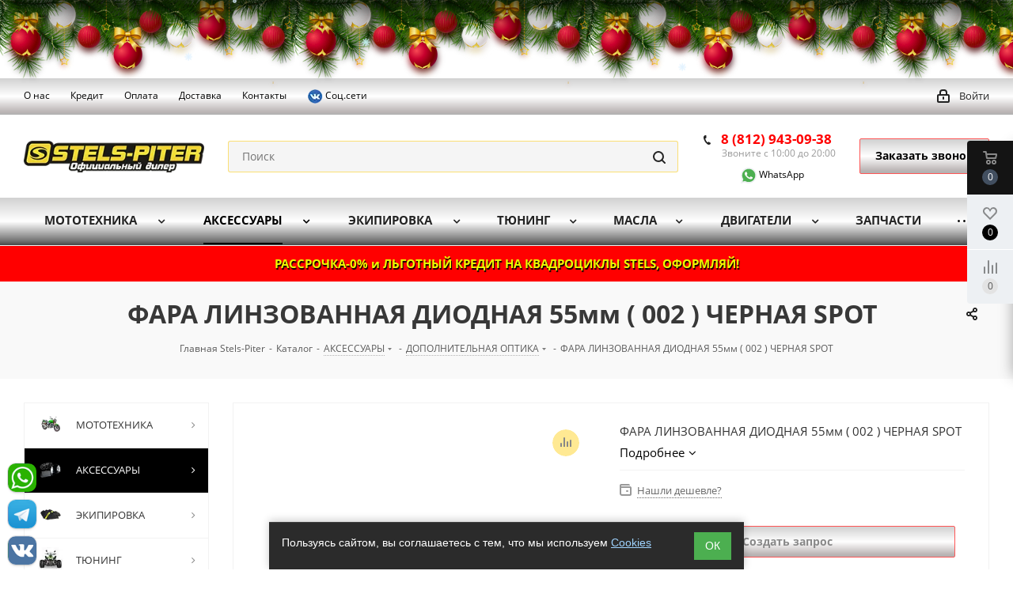

--- FILE ---
content_type: text/html; charset=UTF-8
request_url: https://stels-piter.ru/catalog/aksessuary/dopolnitelnaya_optika/fara_linzovannaya_diodnaya_55mm_002_chernaya_spot/
body_size: 72621
content:
<!DOCTYPE html>
<html xmlns="https://www.w3.org/1999/xhtml" xml:lang="ru" lang="ru" >
<head>
	<title>ФАРА ЛИНЗОВАННАЯ ДИОДНАЯ 55мм ( 002 ) ЧЕРНАЯ SPOT для мототехники купить в интернет магазине Stels-Piter СПб, Москва </title>
	<meta name="viewport" content="initial-scale=1.0, width=device-width" />
	<meta name="HandheldFriendly" content="true" />
	<meta name="yes" content="yes" />
	<meta name="apple-mobile-web-app-status-bar-style" content="black" />
	<meta name="SKYPE_TOOLBAR" content="SKYPE_TOOLBAR_PARSER_COMPATIBLE" />
	<meta http-equiv="Content-Type" content="text/html; charset=UTF-8" />
<meta name="keywords" content="ФАРА ЛИНЗОВАННАЯ ДИОДНАЯ 55мм ( 002 ) ЧЕРНАЯ SPOT купить квадроцикл снегоход мотоцикл тюнинг кофр канистры стекла СПб Москва Россия интернет-магазин недорого выгодно цена " />
<meta name="description" content="ФАРА ЛИНЗОВАННАЯ ДИОДНАЯ 55мм ( 002 ) ЧЕРНАЯ SPOT для мототехники купить в нашем интернет магазине Stels-Piter. В наличии и на заказ. СПб, Москва, Россия. Быстрая доставка. Выгодные цены. Каталог, описание и фото на нашем сайте.  " />
<link rel="canonical" href="https://stels-piter.ru/catalog/aksessuary/dopolnitelnaya_optika/fara_linzovannaya_diodnaya_55mm_002_chernaya_spot/" />
<script data-skip-moving="true">(function(w, d, n) {var cl = "bx-core";var ht = d.documentElement;var htc = ht ? ht.className : undefined;if (htc === undefined || htc.indexOf(cl) !== -1){return;}var ua = n.userAgent;if (/(iPad;)|(iPhone;)/i.test(ua)){cl += " bx-ios";}else if (/Windows/i.test(ua)){cl += ' bx-win';}else if (/Macintosh/i.test(ua)){cl += " bx-mac";}else if (/Linux/i.test(ua) && !/Android/i.test(ua)){cl += " bx-linux";}else if (/Android/i.test(ua)){cl += " bx-android";}cl += (/(ipad|iphone|android|mobile|touch)/i.test(ua) ? " bx-touch" : " bx-no-touch");cl += w.devicePixelRatio && w.devicePixelRatio >= 2? " bx-retina": " bx-no-retina";if (/AppleWebKit/.test(ua)){cl += " bx-chrome";}else if (/Opera/.test(ua)){cl += " bx-opera";}else if (/Firefox/.test(ua)){cl += " bx-firefox";}ht.className = htc ? htc + " " + cl : cl;})(window, document, navigator);</script>


<link href="https://fonts.googleapis.com/css?family=Open+Sans:300italic,400italic,600italic,700italic,800italic,400,300,500,600,700,800&subset=latin,cyrillic-ext" rel="stylesheet"/>
<link href="/bitrix/js/ui/design-tokens/dist/ui.design-tokens.css?174401587626358" rel="stylesheet"/>
<link href="/bitrix/js/ui/fonts/opensans/ui.font.opensans.css?17440158762555" rel="stylesheet"/>
<link href="/bitrix/js/main/popup/dist/main.popup.bundle.css?175048365631694" rel="stylesheet"/>
<link href="/bitrix/js/arturgolubev.newyear/style.min.css?17663915334474" rel="stylesheet"/>
<link href="/bitrix/css/itdon.newyear/style.css?1766389935565" rel="stylesheet"/>
<link href="/bitrix/css/itdon.newyear/snow.min.css?176638993540781" rel="stylesheet"/>
<link href="/bitrix/cache/css/s1/aspro_next/page_2a0306840b9bec56645caa4ade637a76/page_2a0306840b9bec56645caa4ade637a76_v1.css?1768901337893" rel="stylesheet"/>
<link href="/bitrix/cache/css/s1/aspro_next/template_0d4d2bb96647290f9cdf769ee54d61cb/template_0d4d2bb96647290f9cdf769ee54d61cb_v1.css?17689010341100845" rel="stylesheet" data-template-style="true"/>
<link href="/bitrix/panel/main/custom_admin.css?1746693594223" rel="stylesheet" data-template-style="true"/>




<script type="extension/settings" data-extension="currency.currency-core">{"region":"ru"}</script>



<link rel="shortcut icon" href="/favicon.ico?1749037324" type="image/x-icon" />
<link rel="apple-touch-icon" sizes="180x180" href="/upload/dev2fun.imagecompress/webp/include/apple-touch-icon.webp" />
<meta property="og:description" content="ФАРА ЛИНЗОВАННАЯ ДИОДНАЯ 55мм ( 002 ) ЧЕРНАЯ SPOT" />
<meta property="og:image" content="https://stels-piter.ru/upload/dev2fun.imagecompress/webp/iblock/40c/40c40cbba1e43017ad208181419a5e71.webp" />
<link rel="image_src" href="https://stels-piter.ru/upload/dev2fun.imagecompress/webp/iblock/40c/40c40cbba1e43017ad208181419a5e71.webp"  />
<meta property="og:title" content="ФАРА ЛИНЗОВАННАЯ ДИОДНАЯ 55мм ( 002 ) ЧЕРНАЯ SPOT для мототехники купить в интернет магазине Stels-Piter СПб, Москва " />
<meta property="og:type" content="website" />
<meta property="og:url" content="https://stels-piter.ru/catalog/aksessuary/dopolnitelnaya_optika/fara_linzovannaya_diodnaya_55mm_002_chernaya_spot/" />
 <style> #ab-sidebar__ico-0{ background-position: -36px -252px; } @media screen and (max-width:767px) { #ab-sidebar__ico-0{ background-position: -25px -175px; } } #ab-sidebar__ico-1{ background-position: -144px -216px; } @media screen and (max-width:767px) { #ab-sidebar__ico-1{ background-position: -100px -150px; } } #ab-sidebar__ico-2{ background-position: -72px -252px; } @media screen and (max-width:767px) { #ab-sidebar__ico-2{ background-position: -50px -175px; } } .ab-sidebar{ top: 80%; z-index: 101; margin: 0 10px; position: fixed; } .ab-sidebar__ico { border-radius: 10px; z-index: 101; margin-top: 10px; width: 36px; height: 36px; min-height: 36px; background-size: 180px 396px; } @media screen and (max-width:767px) { .ab-sidebar__ico { width: 25px; height: 25px; min-height: 25px; background-size: 125px 275px; } } </style> 
		</head>
<body class=" site_s1 fill_bg_n" id="main"><div class="b-page_newyear"><div class="b-page__content"><i class="b-head-decor"><i class="b-head-decor__inner b-head-decor__inner_n1"> <div class="b-ball b-ball_n1 b-ball_bounce" data-note="0"><div class="b-ball__right"></div><div class="b-ball__i"></div></div><div class="b-ball b-ball_n2 b-ball_bounce" data-note="1"><div class="b-ball__right"></div><div class="b-ball__i"></div></div><div class="b-ball b-ball_n3 b-ball_bounce" data-note="2"><div class="b-ball__right"></div><div class="b-ball__i"></div></div><div class="b-ball b-ball_n4 b-ball_bounce" data-note="3"><div class="b-ball__right"></div><div class="b-ball__i"></div></div><div class="b-ball b-ball_n5 b-ball_bounce" data-note="4"><div class="b-ball__right"></div><div class="b-ball__i"></div></div><div class="b-ball b-ball_n6 b-ball_bounce" data-note="5"><div class="b-ball__right"></div><div class="b-ball__i"></div></div><div class="b-ball b-ball_n7 b-ball_bounce" data-note="6"><div class="b-ball__right"></div><div class="b-ball__i"></div></div><div class="b-ball b-ball_n8 b-ball_bounce" data-note="7"><div class="b-ball__right"></div><div class="b-ball__i"></div></div><div class="b-ball b-ball_n9 b-ball_bounce" data-note="8"><div class="b-ball__right"></div><div class="b-ball__i"></div></div><div class="b-ball b-ball_i1"><div class="b-ball__right"></div><div class="b-ball__i"></div></div><div class="b-ball b-ball_i2"><div class="b-ball__right"></div><div class="b-ball__i"></div></div><div class="b-ball b-ball_i3"><div class="b-ball__right"></div><div class="b-ball__i"></div></div><div class="b-ball b-ball_i4"><div class="b-ball__right"></div><div class="b-ball__i"></div></div><div class="b-ball b-ball_i5"><div class="b-ball__right"></div><div class="b-ball__i"></div></div><div class="b-ball b-ball_i6"><div class="b-ball__right"></div><div class="b-ball__i"></div></div></i><i class="b-head-decor__inner b-head-decor__inner_n2"> <div class="b-ball b-ball_n1 b-ball_bounce" data-note="9"><div class="b-ball__right"></div><div class="b-ball__i"></div></div><div class="b-ball b-ball_n2 b-ball_bounce" data-note="10"><div class="b-ball__right"></div><div class="b-ball__i"></div></div><div class="b-ball b-ball_n3 b-ball_bounce" data-note="11"><div class="b-ball__right"></div><div class="b-ball__i"></div></div><div class="b-ball b-ball_n4 b-ball_bounce" data-note="12"><div class="b-ball__right"></div><div class="b-ball__i"></div></div><div class="b-ball b-ball_n5 b-ball_bounce" data-note="13"><div class="b-ball__right"></div><div class="b-ball__i"></div></div><div class="b-ball b-ball_n6 b-ball_bounce" data-note="14"><div class="b-ball__right"></div><div class="b-ball__i"></div></div><div class="b-ball b-ball_n7 b-ball_bounce" data-note="15"><div class="b-ball__right"></div><div class="b-ball__i"></div></div><div class="b-ball b-ball_n8 b-ball_bounce" data-note="16"><div class="b-ball__right"></div><div class="b-ball__i"></div></div><div class="b-ball b-ball_n9 b-ball_bounce" data-note="17"><div class="b-ball__right"></div><div class="b-ball__i"></div></div><div class="b-ball b-ball_i1"><div class="b-ball__right"></div><div class="b-ball__i"></div></div><div class="b-ball b-ball_i2"><div class="b-ball__right"></div><div class="b-ball__i"></div></div><div class="b-ball b-ball_i3"><div class="b-ball__right"></div><div class="b-ball__i"></div></div><div class="b-ball b-ball_i4"><div class="b-ball__right"></div><div class="b-ball__i"></div></div><div class="b-ball b-ball_i5"><div class="b-ball__right"></div><div class="b-ball__i"></div></div><div class="b-ball b-ball_i6"><div class="b-ball__right"></div><div class="b-ball__i"></div></div></i><i class="b-head-decor__inner b-head-decor__inner_n3"> <div class="b-ball b-ball_n1 b-ball_bounce" data-note="18"><div class="b-ball__right"></div><div class="b-ball__i"></div></div><div class="b-ball b-ball_n2 b-ball_bounce" data-note="19"><div class="b-ball__right"></div><div class="b-ball__i"></div></div><div class="b-ball b-ball_n3 b-ball_bounce" data-note="20"><div class="b-ball__right"></div><div class="b-ball__i"></div></div><div class="b-ball b-ball_n4 b-ball_bounce" data-note="21"><div class="b-ball__right"></div><div class="b-ball__i"></div></div><div class="b-ball b-ball_n5 b-ball_bounce" data-note="22"><div class="b-ball__right"></div><div class="b-ball__i"></div></div><div class="b-ball b-ball_n6 b-ball_bounce" data-note="23"><div class="b-ball__right"></div><div class="b-ball__i"></div></div><div class="b-ball b-ball_n7 b-ball_bounce" data-note="24"><div class="b-ball__right"></div><div class="b-ball__i"></div></div><div class="b-ball b-ball_n8 b-ball_bounce" data-note="25"><div class="b-ball__right"></div><div class="b-ball__i"></div></div><div class="b-ball b-ball_n9 b-ball_bounce" data-note="26"><div class="b-ball__right"></div><div class="b-ball__i"></div></div><div class="b-ball b-ball_i1"><div class="b-ball__right"></div><div class="b-ball__i"></div></div><div class="b-ball b-ball_i2"><div class="b-ball__right"></div><div class="b-ball__i"></div></div><div class="b-ball b-ball_i3"><div class="b-ball__right"></div><div class="b-ball__i"></div></div><div class="b-ball b-ball_i4"><div class="b-ball__right"></div><div class="b-ball__i"></div></div><div class="b-ball b-ball_i5"><div class="b-ball__right"></div><div class="b-ball__i"></div></div><div class="b-ball b-ball_i6"><div class="b-ball__right"></div><div class="b-ball__i"></div></div></i><i class="b-head-decor__inner b-head-decor__inner_n4"> <div class="b-ball b-ball_n1 b-ball_bounce" data-note="27"><div class="b-ball__right"></div><div class="b-ball__i"></div></div><div class="b-ball b-ball_n2 b-ball_bounce" data-note="28"><div class="b-ball__right"></div><div class="b-ball__i"></div></div><div class="b-ball b-ball_n3 b-ball_bounce" data-note="29"><div class="b-ball__right"></div><div class="b-ball__i"></div></div><div class="b-ball b-ball_n4 b-ball_bounce" data-note="30"><div class="b-ball__right"></div><div class="b-ball__i"></div></div><div class="b-ball b-ball_n5 b-ball_bounce" data-note="31"><div class="b-ball__right"></div><div class="b-ball__i"></div></div><div class="b-ball b-ball_n6 b-ball_bounce" data-note="32"><div class="b-ball__right"></div><div class="b-ball__i"></div></div><div class="b-ball b-ball_n7 b-ball_bounce" data-note="33"><div class="b-ball__right"></div><div class="b-ball__i"></div></div><div class="b-ball b-ball_n8 b-ball_bounce" data-note="34"><div class="b-ball__right"></div><div class="b-ball__i"></div></div><div class="b-ball b-ball_n9 b-ball_bounce" data-note="35"><div class="b-ball__right"></div><div class="b-ball__i"></div></div><div class="b-ball b-ball_i1"><div class="b-ball__right"></div><div class="b-ball__i"></div></div><div class="b-ball b-ball_i2"><div class="b-ball__right"></div><div class="b-ball__i"></div></div><div class="b-ball b-ball_i3"><div class="b-ball__right"></div><div class="b-ball__i"></div></div><div class="b-ball b-ball_i4"><div class="b-ball__right"></div><div class="b-ball__i"></div></div><div class="b-ball b-ball_i5"><div class="b-ball__right"></div><div class="b-ball__i"></div></div><div class="b-ball b-ball_i6"><div class="b-ball__right"></div><div class="b-ball__i"></div></div></i><i class="b-head-decor__inner b-head-decor__inner_n5"> <div class="b-ball b-ball_n1 b-ball_bounce" data-note="0"><div class="b-ball__right"></div><div class="b-ball__i"></div></div><div class="b-ball b-ball_n2 b-ball_bounce" data-note="1"><div class="b-ball__right"></div><div class="b-ball__i"></div></div><div class="b-ball b-ball_n3 b-ball_bounce" data-note="2"><div class="b-ball__right"></div><div class="b-ball__i"></div></div><div class="b-ball b-ball_n4 b-ball_bounce" data-note="3"><div class="b-ball__right"></div><div class="b-ball__i"></div></div><div class="b-ball b-ball_n5 b-ball_bounce" data-note="4"><div class="b-ball__right"></div><div class="b-ball__i"></div></div><div class="b-ball b-ball_n6 b-ball_bounce" data-note="5"><div class="b-ball__right"></div><div class="b-ball__i"></div></div><div class="b-ball b-ball_n7 b-ball_bounce" data-note="6"><div class="b-ball__right"></div><div class="b-ball__i"></div></div><div class="b-ball b-ball_n8 b-ball_bounce" data-note="7"><div class="b-ball__right"></div><div class="b-ball__i"></div></div><div class="b-ball b-ball_n9 b-ball_bounce" data-note="8"><div class="b-ball__right"></div><div class="b-ball__i"></div></div><div class="b-ball b-ball_i1"><div class="b-ball__right"></div><div class="b-ball__i"></div></div><div class="b-ball b-ball_i2"><div class="b-ball__right"></div><div class="b-ball__i"></div></div><div class="b-ball b-ball_i3"><div class="b-ball__right"></div><div class="b-ball__i"></div></div><div class="b-ball b-ball_i4"><div class="b-ball__right"></div><div class="b-ball__i"></div></div><div class="b-ball b-ball_i5"><div class="b-ball__right"></div><div class="b-ball__i"></div></div><div class="b-ball b-ball_i6"><div class="b-ball__right"></div><div class="b-ball__i"></div></div></i><i class="b-head-decor__inner b-head-decor__inner_n6"> <div class="b-ball b-ball_n1 b-ball_bounce" data-note="9"><div class="b-ball__right"></div><div class="b-ball__i"></div></div><div class="b-ball b-ball_n2 b-ball_bounce" data-note="10"><div class="b-ball__right"></div><div class="b-ball__i"></div></div><div class="b-ball b-ball_n3 b-ball_bounce" data-note="11"><div class="b-ball__right"></div><div class="b-ball__i"></div></div><div class="b-ball b-ball_n4 b-ball_bounce" data-note="12"><div class="b-ball__right"></div><div class="b-ball__i"></div></div><div class="b-ball b-ball_n5 b-ball_bounce" data-note="13"><div class="b-ball__right"></div><div class="b-ball__i"></div></div><div class="b-ball b-ball_n6 b-ball_bounce" data-note="14"><div class="b-ball__right"></div><div class="b-ball__i"></div></div><div class="b-ball b-ball_n7 b-ball_bounce" data-note="15"><div class="b-ball__right"></div><div class="b-ball__i"></div></div><div class="b-ball b-ball_n8 b-ball_bounce" data-note="16"><div class="b-ball__right"></div><div class="b-ball__i"></div></div><div class="b-ball b-ball_n9 b-ball_bounce" data-note="17"><div class="b-ball__right"></div><div class="b-ball__i"></div></div><div class="b-ball b-ball_i1"><div class="b-ball__right"></div><div class="b-ball__i"></div></div><div class="b-ball b-ball_i2"><div class="b-ball__right"></div><div class="b-ball__i"></div></div><div class="b-ball b-ball_i3"><div class="b-ball__right"></div><div class="b-ball__i"></div></div><div class="b-ball b-ball_i4"><div class="b-ball__right"></div><div class="b-ball__i"></div></div><div class="b-ball b-ball_i5"><div class="b-ball__right"></div><div class="b-ball__i"></div></div><div class="b-ball b-ball_i6"><div class="b-ball__right"></div><div class="b-ball__i"></div></div></i><i class="b-head-decor__inner b-head-decor__inner_n7"> <div class="b-ball b-ball_n1 b-ball_bounce" data-note="18"><div class="b-ball__right"></div><div class="b-ball__i"></div></div><div class="b-ball b-ball_n2 b-ball_bounce" data-note="19"><div class="b-ball__right"></div><div class="b-ball__i"></div></div><div class="b-ball b-ball_n3 b-ball_bounce" data-note="20"><div class="b-ball__right"></div><div class="b-ball__i"></div></div><div class="b-ball b-ball_n4 b-ball_bounce" data-note="21"><div class="b-ball__right"></div><div class="b-ball__i"></div></div><div class="b-ball b-ball_n5 b-ball_bounce" data-note="22"><div class="b-ball__right"></div><div class="b-ball__i"></div></div><div class="b-ball b-ball_n6 b-ball_bounce" data-note="23"><div class="b-ball__right"></div><div class="b-ball__i"></div></div><div class="b-ball b-ball_n7 b-ball_bounce" data-note="24"><div class="b-ball__right"></div><div class="b-ball__i"></div></div><div class="b-ball b-ball_n8 b-ball_bounce" data-note="25"><div class="b-ball__right"></div><div class="b-ball__i"></div></div><div class="b-ball b-ball_n9 b-ball_bounce" data-note="26"><div class="b-ball__right"></div><div class="b-ball__i"></div></div><div class="b-ball b-ball_i1"><div class="b-ball__right"></div><div class="b-ball__i"></div></div><div class="b-ball b-ball_i2"><div class="b-ball__right"></div><div class="b-ball__i"></div></div><div class="b-ball b-ball_i3"><div class="b-ball__right"></div><div class="b-ball__i"></div></div><div class="b-ball b-ball_i4"><div class="b-ball__right"></div><div class="b-ball__i"></div></div><div class="b-ball b-ball_i5"><div class="b-ball__right"></div><div class="b-ball__i"></div></div><div class="b-ball b-ball_i6"><div class="b-ball__right"></div><div class="b-ball__i"></div></div></i></i></div></div><style>@media (min-width: 767px){body{padding-top: 100px !important;}}@media (max-width: 767px){body{padding-top: 100px !important;}}</style>
	<div id="panel"></div>
		<!--'start_frame_cache_WIklcT'-->





<!--'end_frame_cache_WIklcT'-->				<!--'start_frame_cache_basketitems-component-block'-->												<div id="ajax_basket"></div>
					<!--'end_frame_cache_basketitems-component-block'-->								<div class="wrapper1  catalog_page basket_fly basket_fill_WHITE side_LEFT catalog_icons_Y banner_auto  mheader-v1 header-v2 regions_N fill_N footer-v4 front-vindex2 mfixed_N mfixed_view_always title-v3 with_phones">
				<div class="header_wrap visible-lg visible-md title-v3">
			<header id="header">
				













<div class="top-block top-block-v1">
	<div class="maxwidth-theme">
		<div class="row">
			<div class="col-md-6">
				

	<ul class="menu topest">
					<li  >
				<a href="/info/about/"><span>О нас</span></a>
			</li>
					<li  >
				<a href="/services/kredit-rassrochka-lizing/"><span>Кредит</span></a>
			</li>
					<li  >
				<a href="/info/payment/"><span>Оплата</span></a>
			</li>
					<li  >
				<a href="/services/dostavka/"><span>Доставка</span></a>
			</li>
					<li  >
				<a href="/contacts/"><span>Контакты</span></a>
			</li>
					<li  >
				<a href=""><span><a href="#" data-open="telegramModal"><img src="/upload/dev2fun.imagecompress/webp/images/vk1-20.webp" alt="В контакте" title="В контакте" style="max-width: 20px"> Соц.сети</a></span></a>
			</li>
				<li class="more hidden">
			<span>...</span>
			<ul class="dropdown"></ul>
		</li>
	</ul>
			</div>
			<div class="top-block-item pull-right show-fixed top-ctrl">
				<div class="personal_wrap">
					<div class="personal top login twosmallfont">
						
		<!--'start_frame_cache_header-auth-block1'-->			<!-- noindex --><a rel="nofollow" title="Мой кабинет" class="personal-link dark-color animate-load" data-event="jqm" data-param-type="auth" data-param-backurl="/catalog/aksessuary/dopolnitelnaya_optika/fara_linzovannaya_diodnaya_55mm_002_chernaya_spot/" data-name="auth" href="/personal/"><i class="svg inline  svg-inline-cabinet" aria-hidden="true" title="Мой кабинет"><svg xmlns="http://www.w3.org/2000/svg" width="16" height="17" viewBox="0 0 16 17">
  <defs>
    <style>
      .loccls-1 {
        fill: #222;
        fill-rule: evenodd;
      }
    </style>
  </defs>
  <path class="loccls-1" d="M14,17H2a2,2,0,0,1-2-2V8A2,2,0,0,1,2,6H3V4A4,4,0,0,1,7,0H9a4,4,0,0,1,4,4V6h1a2,2,0,0,1,2,2v7A2,2,0,0,1,14,17ZM11,4A2,2,0,0,0,9,2H7A2,2,0,0,0,5,4V6h6V4Zm3,4H2v7H14V8ZM8,9a1,1,0,0,1,1,1v2a1,1,0,0,1-2,0V10A1,1,0,0,1,8,9Z"/>
</svg>
</i><span class="wrap"><span class="name">Войти</span></span></a><!-- /noindex -->		<!--'end_frame_cache_header-auth-block1'-->
						</div>
				</div>
			</div>
					</div>
	</div>
</div>
<div class="header-v3 header-wrapper">
	<div class="logo_and_menu-row">
		<div class="logo-row">
			<div class="maxwidth-theme">
				<div class="row">
					<div class="logo-block col-md-2 col-sm-3">
						<div class="logo">
							<a href="/"><img src="/upload/dev2fun.imagecompress/webp/CNext/5b8/logo_stels_piter15.webp" alt="STELS-PITER" title="STELS-PITER" /></a>						</div>
					</div>
										<div class="pull-left search_wrap wide_search">
						<div class="search-block inner-table-block">
							
				<div class="search-wrapper">
				<div id="title-search_fixed">
					<form action="/catalog/" class="search">
						<div class="search-input-div">
							<input class="search-input" id="title-search-input_fixed" type="text" name="q" value="" placeholder="Поиск" size="20" maxlength="50" autocomplete="off" />
						</div>
						<div class="search-button-div">
							<button class="btn btn-search" type="submit" name="s" value="Найти"><i class="svg svg-search svg-black"></i></button>
							<span class="close-block inline-search-hide"><span class="svg svg-close close-icons"></span></span>
						</div>
					</form>
				</div>
			</div>
							</div>
					</div>
											<div class="pull-right block-link">
							<div class="phone-block with_btn">
																	<div class="inner-table-block">
										
		
											<!-- noindex -->
			<div class="phone">
				<i class="svg svg-phone"></i>
				<a rel="nofollow" href="tel:88129430938">8 (812) 943-09-38</a>
							</div>
			<!-- /noindex -->
					
		
											<div class="schedule">
											Звоните с 10:00 до 20:00<br>
<br>
 <a href="https://api.whatsapp.com/send?phone=79219057261" class="ab-sidebar__link" rel="noopener noreferrer" target="blank">&nbsp;&nbsp;&nbsp;&nbsp;&nbsp;&nbsp;&nbsp; <img alt="watsapp" src="/images/watsapp.svg" title="whatsapp" style="max-width: 20px"> WhatsApp </a>										</div>
									</div>
																									<div class="inner-table-block 2">
										<span class="callback-block animate-load twosmallfont colored  white btn-default btn" data-event="jqm" data-param-form_id="CALLBACK" data-name="callback">Заказать звонок</span>
									</div>
															</div>
						</div>
										<div class="pull-right block-link">
																</div>
				</div>
			</div>
		</div>	</div>
	<div class="menu-row middle-block bglight">
		<div class="maxwidth-theme">
			<div class="row">
				<div class="col-md-12">
					<div class="menu-only">
						<nav class="mega-menu sliced">
								<div class="table-menu">
		<table>
			<tr>
														<td class="menu-item unvisible dropdown wide_menu   ">
						<div class="wrap">
							<a class="dropdown-toggle" href="/catalog/mototekhnika/">
								<div>
																		МОТОТЕХНИКА									<div class="line-wrapper"><span class="line"></span></div>
								</div>
							</a>
															<span class="tail"></span>
								<ul class="dropdown-menu">
																																							<li class="dropdown-submenu  has_img">
																								<a href="/catalog/mototekhnika/kvadrotsikly/" title="КВАДРОЦИКЛЫ"><div class="menu_img"><img src="/upload/dev2fun.imagecompress/webp/resize_cache/iblock/129/y74uh9k9ao12u2g3xcqh8ta3g21tnsx7/60_60_1/kvadrotsikly.webp" alt="КВАДРОЦИКЛЫ" title="КВАДРОЦИКЛЫ" /></div></a>
																																		<a href="/catalog/mototekhnika/kvadrotsikly/" title="КВАДРОЦИКЛЫ"><span class="name">КВАДРОЦИКЛЫ</span><span class="arrow"><i></i></span></a>
																																			<ul class="dropdown-menu toggle_menu">
																																									<li class="  ">
															<a href="/catalog/mototekhnika/kvadrotsikly/kvadrotsikly_stels/" title="КВАДРОЦИКЛЫ STELS"><span class="name">КВАДРОЦИКЛЫ STELS</span></a>
																													</li>
																																									<li class="  ">
															<a href="/catalog/mototekhnika/kvadrotsikly/kvadrotsikly_segway/" title="КВАДРОЦИКЛЫ SEGWAY"><span class="name">КВАДРОЦИКЛЫ SEGWAY</span></a>
																													</li>
																																									<li class="  ">
															<a href="/catalog/mototekhnika/kvadrotsikly/kvadrotsikly_baltmotors/" title="КВАДРОЦИКЛЫ BALTMOTORS"><span class="name">КВАДРОЦИКЛЫ BALTMOTORS</span></a>
																													</li>
																																									<li class="  ">
															<a href="/catalog/mototekhnika/kvadrotsikly/kvadrotsikly_hisun/" title="КВАДРОЦИКЛЫ HISUN"><span class="name">КВАДРОЦИКЛЫ HISUN</span></a>
																													</li>
																																									<li class="  ">
															<a href="/catalog/mototekhnika/kvadrotsikly/kvadrotsikly_bizon/" title="КВАДРОЦИКЛЫ BIZON"><span class="name">КВАДРОЦИКЛЫ BIZON</span></a>
																													</li>
																																									<li class="  ">
															<a href="/catalog/mototekhnika/kvadrotsikly/kvadrotsikly_kayo/" title="КВАДРОЦИКЛЫ KAYO"><span class="name">КВАДРОЦИКЛЫ KAYO</span></a>
																													</li>
																																									<li class="  ">
															<a href="/catalog/mototekhnika/kvadrotsikly/kvadrotsikly_motoland/" title="КВАДРОЦИКЛЫ MOTOLAND"><span class="name">КВАДРОЦИКЛЫ MOTOLAND</span></a>
																													</li>
																																									<li class="  ">
															<a href="/catalog/mototekhnika/kvadrotsikly/kvadrotsikly_yacota/" title="КВАДРОЦИКЛЫ YACOTA"><span class="name">КВАДРОЦИКЛЫ YACOTA</span></a>
																													</li>
																																									<li class="  ">
															<a href="/catalog/mototekhnika/kvadrotsikly/kvadrotsikly_kta/" title="КВАДРОЦИКЛЫ KTA"><span class="name">КВАДРОЦИКЛЫ KTA</span></a>
																													</li>
																																									<li class="  ">
															<a href="/catalog/mototekhnika/kvadrotsikly/kvadrotsikly_tgb/" title="КВАДРОЦИКЛЫ TGB"><span class="name">КВАДРОЦИКЛЫ TGB</span></a>
																													</li>
																																									<li class="collapsed  ">
															<a href="/catalog/mototekhnika/kvadrotsikly/kvadrotsikly_progasi/" title="КВАДРОЦИКЛЫ PROGASI"><span class="name">КВАДРОЦИКЛЫ PROGASI</span></a>
																													</li>
																																									<li class="collapsed  ">
															<a href="/catalog/mototekhnika/kvadrotsikly/kvadrotsikly_irbis/" title="КВАДРОЦИКЛЫ IRBIS"><span class="name">КВАДРОЦИКЛЫ IRBIS</span></a>
																													</li>
																																									<li class="collapsed  ">
															<a href="/catalog/mototekhnika/kvadrotsikly/kvadrotsikly_motax/" title="КВАДРОЦИКЛЫ MOTAX"><span class="name">КВАДРОЦИКЛЫ MOTAX</span></a>
																													</li>
																																									<li class="collapsed  ">
															<a href="/catalog/mototekhnika/kvadrotsikly/kvadrotsikly_wels/" title="КВАДРОЦИКЛЫ WELS"><span class="name">КВАДРОЦИКЛЫ WELS</span></a>
																													</li>
																																									<li class="collapsed  ">
															<a href="/catalog/mototekhnika/kvadrotsikly/kvadrotsikly_racer/" title="КВАДРОЦИКЛЫ RACER"><span class="name">КВАДРОЦИКЛЫ RACER</span></a>
																													</li>
																																									<li class="collapsed  ">
															<a href="/catalog/mototekhnika/kvadrotsikly/kvadrotsikly_regulmoto/" title="КВАДРОЦИКЛЫ REGULMOTO"><span class="name">КВАДРОЦИКЛЫ REGULMOTO</span></a>
																													</li>
																																									<li class="collapsed  ">
															<a href="/catalog/mototekhnika/kvadrotsikly/kvadrotsikly_mikilon/" title="КВАДРОЦИКЛЫ MIKILON"><span class="name">КВАДРОЦИКЛЫ MIKILON</span></a>
																													</li>
																																									<li class="collapsed  ">
															<a href="/catalog/mototekhnika/kvadrotsikly/detskie/" title="ДЕТСКИЕ КВАДРОЦИКЛЫ"><span class="name">ДЕТСКИЕ КВАДРОЦИКЛЫ</span></a>
																													</li>
																																									<li class="collapsed  ">
															<a href="/catalog/mototekhnika/kvadrotsikly/kvadrotsikly_avantis/" title="КВАДРОЦИКЛЫ AVANTIS"><span class="name">КВАДРОЦИКЛЫ AVANTIS</span></a>
																													</li>
																																									<li class="collapsed  ">
															<a href="/catalog/mototekhnika/kvadrotsikly/kvadrotsikly_atv/" title="КВАДРОЦИКЛЫ ATV Classic"><span class="name">КВАДРОЦИКЛЫ ATV Classic</span></a>
																													</li>
																																								<li><span class="colored more_items with_dropdown">Ещё</span></li>
																									</ul>
																					</li>
																																							<li class="dropdown-submenu  has_img">
																								<a href="/catalog/mototekhnika/snegokhody/" title="СНЕГОХОДЫ"><div class="menu_img"><img src="/upload/dev2fun.imagecompress/webp/resize_cache/iblock/ed4/60_60_1/snw_ico.webp" alt="СНЕГОХОДЫ" title="СНЕГОХОДЫ" /></div></a>
																																		<a href="/catalog/mototekhnika/snegokhody/" title="СНЕГОХОДЫ"><span class="name">СНЕГОХОДЫ</span><span class="arrow"><i></i></span></a>
																																			<ul class="dropdown-menu toggle_menu">
																																									<li class="  ">
															<a href="/catalog/mototekhnika/snegokhody/snegokhody_stels/" title="СНЕГОХОДЫ STELS"><span class="name">СНЕГОХОДЫ STELS</span></a>
																													</li>
																																						</ul>
																					</li>
																																							<li class="dropdown-submenu  has_img">
																								<a href="/catalog/mototekhnika/mototsikly/" title="МОТОЦИКЛЫ"><div class="menu_img"><img src="/upload/dev2fun.imagecompress/webp/resize_cache/iblock/876/i6hwc6l0typri264jj014ez8l3qfxixz/60_60_1/mototsikly.webp" alt="МОТОЦИКЛЫ" title="МОТОЦИКЛЫ" /></div></a>
																																		<a href="/catalog/mototekhnika/mototsikly/" title="МОТОЦИКЛЫ"><span class="name">МОТОЦИКЛЫ</span><span class="arrow"><i></i></span></a>
																																			<ul class="dropdown-menu toggle_menu">
																																									<li class="  ">
															<a href="/catalog/mototekhnika/mototsikly/mototsikly_stels/" title="МОТОЦИКЛЫ STELS"><span class="name">МОТОЦИКЛЫ STELS</span></a>
																													</li>
																																									<li class="  ">
															<a href="/catalog/mototekhnika/mototsikly/mototsikly_regulmoto/" title="МОТОЦИКЛЫ REGULMOTO"><span class="name">МОТОЦИКЛЫ REGULMOTO</span></a>
																													</li>
																																									<li class="  ">
															<a href="/catalog/mototekhnika/mototsikly/mototsikly_kayo/" title="МОТОЦИКЛЫ KAYO"><span class="name">МОТОЦИКЛЫ KAYO</span></a>
																													</li>
																																									<li class="  ">
															<a href="/catalog/mototekhnika/mototsikly/mototsikly_motoland/" title="МОТОЦИКЛЫ MOTOLAND"><span class="name">МОТОЦИКЛЫ MOTOLAND</span></a>
																													</li>
																																									<li class="  ">
															<a href="/catalog/mototekhnika/mototsikly/mototsikly_racer/" title="МОТОЦИКЛЫ RACER"><span class="name">МОТОЦИКЛЫ RACER</span></a>
																													</li>
																																									<li class="  ">
															<a href="/catalog/mototekhnika/mototsikly/mototsikly_vento/" title="МОТОЦИКЛЫ VENTO"><span class="name">МОТОЦИКЛЫ VENTO</span></a>
																													</li>
																																									<li class="  ">
															<a href="/catalog/mototekhnika/mototsikly/mototsikly_wels/" title="МОТОЦИКЛЫ WELS"><span class="name">МОТОЦИКЛЫ WELS</span></a>
																													</li>
																																									<li class="  ">
															<a href="/catalog/mototekhnika/mototsikly/mototsikly_ataki/" title="МОТОЦИКЛЫ ATAKI"><span class="name">МОТОЦИКЛЫ ATAKI</span></a>
																													</li>
																																									<li class="  ">
															<a href="/catalog/mototekhnika/mototsikly/mototsikly_zontes/" title="МОТОЦИКЛЫ ZONTES"><span class="name">МОТОЦИКЛЫ ZONTES</span></a>
																													</li>
																																									<li class="  ">
															<a href="/catalog/mototekhnika/mototsikly/mototsikly_avantis/" title="МОТОЦИКЛЫ AVANTIS"><span class="name">МОТОЦИКЛЫ AVANTIS</span></a>
																													</li>
																																						</ul>
																					</li>
																																							<li class="dropdown-submenu  has_img">
																								<a href="/catalog/mototekhnika/mopedy/" title="МОПЕДЫ"><div class="menu_img"><img src="/upload/dev2fun.imagecompress/webp/resize_cache/iblock/7a9/60_60_1/mopedy.webp" alt="МОПЕДЫ" title="МОПЕДЫ" /></div></a>
																																		<a href="/catalog/mototekhnika/mopedy/" title="МОПЕДЫ"><span class="name">МОПЕДЫ</span><span class="arrow"><i></i></span></a>
																																			<ul class="dropdown-menu toggle_menu">
																																									<li class="  ">
															<a href="/catalog/mototekhnika/mopedy/mopedy_racer/" title="МОПЕДЫ RACER"><span class="name">МОПЕДЫ RACER</span></a>
																													</li>
																																									<li class="  ">
															<a href="/catalog/mototekhnika/mopedy/mopedy_motoland/" title="МОПЕДЫ MOTOLAND"><span class="name">МОПЕДЫ MOTOLAND</span></a>
																													</li>
																																									<li class="  ">
															<a href="/catalog/mototekhnika/mopedy/mopedy_regulmoto/" title="МОПЕДЫ REGULMOTO"><span class="name">МОПЕДЫ REGULMOTO</span></a>
																													</li>
																																						</ul>
																					</li>
																																							<li class="dropdown-submenu  has_img">
																								<a href="/catalog/mototekhnika/skutery/" title="СКУТЕРЫ"><div class="menu_img"><img src="/upload/dev2fun.imagecompress/webp/resize_cache/iblock/4f7/60_60_1/4f7d0e633eaf406525fc977dae6d36ea.webp" alt="СКУТЕРЫ" title="СКУТЕРЫ" /></div></a>
																																		<a href="/catalog/mototekhnika/skutery/" title="СКУТЕРЫ"><span class="name">СКУТЕРЫ</span><span class="arrow"><i></i></span></a>
																																			<ul class="dropdown-menu toggle_menu">
																																									<li class="  ">
															<a href="/catalog/mototekhnika/skutery/skutery_vento/" title="СКУТЕРЫ VENTO"><span class="name">СКУТЕРЫ VENTO</span></a>
																													</li>
																																									<li class="  ">
															<a href="/catalog/mototekhnika/skutery/skutery_regulmoto/" title="СКУТЕРЫ REGULMOTO"><span class="name">СКУТЕРЫ REGULMOTO</span></a>
																													</li>
																																									<li class="  ">
															<a href="/catalog/mototekhnika/skutery/skutery_motoland/" title="СКУТЕРЫ MOTOLAND"><span class="name">СКУТЕРЫ MOTOLAND</span></a>
																													</li>
																																									<li class="  ">
															<a href="/catalog/mototekhnika/skutery/skutery_racer/" title="СКУТЕРЫ RACER"><span class="name">СКУТЕРЫ RACER</span></a>
																													</li>
																																									<li class="  ">
															<a href="/catalog/mototekhnika/skutery/skutery_wels/" title="СКУТЕРЫ WELS"><span class="name">СКУТЕРЫ WELS</span></a>
																													</li>
																																						</ul>
																					</li>
																																							<li class="dropdown-submenu  has_img">
																								<a href="/catalog/mototekhnika/pitbayki/" title="ПИТБАЙКИ"><div class="menu_img"><img src="/upload/dev2fun.imagecompress/webp/resize_cache/iblock/6d9/7prk3e0o7lytmfotazfvlliz6afe4k1b/60_60_1/pitbayki.webp" alt="ПИТБАЙКИ" title="ПИТБАЙКИ" /></div></a>
																																		<a href="/catalog/mototekhnika/pitbayki/" title="ПИТБАЙКИ"><span class="name">ПИТБАЙКИ</span><span class="arrow"><i></i></span></a>
																																			<ul class="dropdown-menu toggle_menu">
																																									<li class="  ">
															<a href="/catalog/mototekhnika/pitbayki/pitbayki_racer/" title="Питбайки RACER"><span class="name">Питбайки RACER</span></a>
																													</li>
																																									<li class="  ">
															<a href="/catalog/mototekhnika/pitbayki/pitbayki_motoland/" title="Питбайки MOTOLAND"><span class="name">Питбайки MOTOLAND</span></a>
																													</li>
																																									<li class="  ">
															<a href="/catalog/mototekhnika/pitbayki/pitbayki_wels/" title="Питбайки WELS"><span class="name">Питбайки WELS</span></a>
																													</li>
																																									<li class="  ">
															<a href="/catalog/mototekhnika/pitbayki/pitbayki_regulmoto/" title="Питбайки REGULMOTO"><span class="name">Питбайки REGULMOTO</span></a>
																													</li>
																																									<li class="  ">
															<a href="/catalog/mototekhnika/pitbayki/pitbayki_avantis/" title="Питбайки AVANTIS"><span class="name">Питбайки AVANTIS</span></a>
																													</li>
																																									<li class="  ">
															<a href="/catalog/mototekhnika/pitbayki/pitbayki_kayo/" title="Питбайки KAYO"><span class="name">Питбайки KAYO</span></a>
																													</li>
																																						</ul>
																					</li>
																																							<li class="dropdown-submenu  has_img">
																								<a href="/catalog/mototekhnika/baggi/" title="БАГГИ"><div class="menu_img"><img src="/upload/dev2fun.imagecompress/webp/resize_cache/iblock/059/lmb2r9ux8yg0robqtl0lsylm7pos3i0v/60_60_1/baggi.webp" alt="БАГГИ" title="БАГГИ" /></div></a>
																																		<a href="/catalog/mototekhnika/baggi/" title="БАГГИ"><span class="name">БАГГИ</span><span class="arrow"><i></i></span></a>
																																			<ul class="dropdown-menu toggle_menu">
																																									<li class="  ">
															<a href="/catalog/mototekhnika/baggi/baggi_segway/" title="БАГГИ SEGWAY"><span class="name">БАГГИ SEGWAY</span></a>
																													</li>
																																									<li class="  ">
															<a href="/catalog/mototekhnika/baggi/baggi_kta/" title="БАГГИ KTA"><span class="name">БАГГИ KTA</span></a>
																													</li>
																																									<li class="  ">
															<a href="/catalog/mototekhnika/baggi/baggi_bms/" title="БАГГИ BMS"><span class="name">БАГГИ BMS</span></a>
																													</li>
																																									<li class="  ">
															<a href="/catalog/mototekhnika/baggi/baggi_kayo/" title="БАГГИ KAYO"><span class="name">БАГГИ KAYO</span></a>
																													</li>
																																									<li class="  ">
															<a href="/catalog/mototekhnika/baggi/baggi_hisun/" title="БАГГИ HISUN"><span class="name">БАГГИ HISUN</span></a>
																													</li>
																																									<li class="  ">
															<a href="/catalog/mototekhnika/baggi/baggi_hooleox/" title="БАГГИ HOOLEOX"><span class="name">БАГГИ HOOLEOX</span></a>
																													</li>
																																									<li class="  ">
															<a href="/catalog/mototekhnika/baggi/baggi_progasi/" title="БАГГИ PROGASI"><span class="name">БАГГИ PROGASI</span></a>
																													</li>
																																									<li class="  ">
															<a href="/catalog/mototekhnika/baggi/baggi_yacota_/" title="БАГГИ YACOTA"><span class="name">БАГГИ YACOTA</span></a>
																													</li>
																																									<li class="  ">
															<a href="/catalog/mototekhnika/baggi/baggi_motoland/" title="БАГГИ MOTOLAND"><span class="name">БАГГИ MOTOLAND</span></a>
																													</li>
																																									<li class="  ">
															<a href="/catalog/mototekhnika/baggi/elektrobaggi/" title="ЭЛЕКТРО БАГГИ"><span class="name">ЭЛЕКТРО БАГГИ</span></a>
																													</li>
																																									<li class="collapsed  ">
															<a href="/catalog/mototekhnika/baggi/baggi_alfa/" title="БАГГИ ALFA"><span class="name">БАГГИ ALFA</span></a>
																													</li>
																																								<li><span class="colored more_items with_dropdown">Ещё</span></li>
																									</ul>
																					</li>
																																							<li class="dropdown-submenu  has_img">
																								<a href="/catalog/mototekhnika/vezdekhody/" title="ВЕЗДЕХОДЫ"><div class="menu_img"><img src="/upload/dev2fun.imagecompress/webp/resize_cache/iblock/0e9/32isa42wkvegfiv8pb9ldqayspaxmpzb/60_60_1/vezdexodi_kategoriya.webp" alt="ВЕЗДЕХОДЫ" title="ВЕЗДЕХОДЫ" /></div></a>
																																		<a href="/catalog/mototekhnika/vezdekhody/" title="ВЕЗДЕХОДЫ"><span class="name">ВЕЗДЕХОДЫ</span><span class="arrow"><i></i></span></a>
																																			<ul class="dropdown-menu toggle_menu">
																																									<li class="  ">
															<a href="/catalog/mototekhnika/vezdekhody/vezdekhody_tinger/" title="Вездеходы Tinger"><span class="name">Вездеходы Tinger</span></a>
																													</li>
																																									<li class="  ">
															<a href="/catalog/mototekhnika/vezdekhody/vezdekhody_snark/" title="Вездеходы Snark"><span class="name">Вездеходы Snark</span></a>
																													</li>
																																						</ul>
																					</li>
																																							<li class="dropdown-submenu  has_img">
																								<a href="/catalog/mototekhnika/motobuksirovshchiki/" title="МОТОБУКСИРОВЩИКИ"><div class="menu_img"><img src="/upload/dev2fun.imagecompress/webp/resize_cache/iblock/b43/60_60_1/motobuksirovshchiki.webp" alt="МОТОБУКСИРОВЩИКИ" title="МОТОБУКСИРОВЩИКИ" /></div></a>
																																		<a href="/catalog/mototekhnika/motobuksirovshchiki/" title="МОТОБУКСИРОВЩИКИ"><span class="name">МОТОБУКСИРОВЩИКИ</span><span class="arrow"><i></i></span></a>
																																			<ul class="dropdown-menu toggle_menu">
																																									<li class="  ">
															<a href="/catalog/mototekhnika/motobuksirovshchiki/motobuksirovshchiki_bars/" title="Мотобуксировщики Барс"><span class="name">Мотобуксировщики Барс</span></a>
																													</li>
																																									<li class="  ">
															<a href="/catalog/mototekhnika/motobuksirovshchiki/motobuksirovshchiki_irbis/" title="Мотобуксировщики Irbis"><span class="name">Мотобуксировщики Irbis</span></a>
																													</li>
																																									<li class="  ">
															<a href="/catalog/mototekhnika/motobuksirovshchiki/motobuksirovshchiki_baltmotors/" title="Мотобуксировщики Baltmotors"><span class="name">Мотобуксировщики Baltmotors</span></a>
																													</li>
																																						</ul>
																					</li>
																																							<li class="  has_img">
																								<a href="/catalog/mototekhnika/tekhnika_s_probegom/" title="МОТОТЕХНИКА (БУ) С ПРОБЕГОМ"><div class="menu_img"><img src="/upload/dev2fun.imagecompress/webp/resize_cache/iblock/0c4/60_60_1/0c44696c47969ebcae33ddd38d2b1a1b.webp" alt="МОТОТЕХНИКА (БУ) С ПРОБЕГОМ" title="МОТОТЕХНИКА (БУ) С ПРОБЕГОМ" /></div></a>
																																		<a href="/catalog/mototekhnika/tekhnika_s_probegom/" title="МОТОТЕХНИКА (БУ) С ПРОБЕГОМ"><span class="name">МОТОТЕХНИКА (БУ) С ПРОБЕГОМ</span></a>
																					</li>
																																							<li class="  has_img">
																								<a href="/catalog/mototekhnika/vilochnye_pogruzchiki/" title="ВИЛОЧНЫЕ ПОГРУЗЧИКИ"><div class="menu_img"><img src="/upload/dev2fun.imagecompress/webp/resize_cache/iblock/e61/fmjvtfqvhs22j9n1pzwi5jfr77zwdlv3/60_60_1/elektro_pogruzchik.webp" alt="ВИЛОЧНЫЕ ПОГРУЗЧИКИ" title="ВИЛОЧНЫЕ ПОГРУЗЧИКИ" /></div></a>
																																		<a href="/catalog/mototekhnika/vilochnye_pogruzchiki/" title="ВИЛОЧНЫЕ ПОГРУЗЧИКИ"><span class="name">ВИЛОЧНЫЕ ПОГРУЗЧИКИ</span></a>
																					</li>
																	</ul>
													</div>
					</td>
														<td class="menu-item unvisible dropdown wide_menu   active">
						<div class="wrap">
							<a class="dropdown-toggle" href="/catalog/aksessuary/">
								<div>
																		АКСЕССУАРЫ									<div class="line-wrapper"><span class="line"></span></div>
								</div>
							</a>
															<span class="tail"></span>
								<ul class="dropdown-menu">
																																							<li class="  has_img">
																								<a href="/catalog/aksessuary/gusenichnye_komplekty/" title="ГУСЕНИЧНЫЕ КОМПЛЕКТЫ ДЛЯ КВАДРОЦИКЛОВ"><div class="menu_img"><img src="/upload/dev2fun.imagecompress/webp/resize_cache/iblock/83a/60_60_1/83a43095925cdd777b53aa9d3c98d9df.webp" alt="ГУСЕНИЧНЫЕ КОМПЛЕКТЫ ДЛЯ КВАДРОЦИКЛОВ" title="ГУСЕНИЧНЫЕ КОМПЛЕКТЫ ДЛЯ КВАДРОЦИКЛОВ" /></div></a>
																																		<a href="/catalog/aksessuary/gusenichnye_komplekty/" title="ГУСЕНИЧНЫЕ КОМПЛЕКТЫ ДЛЯ КВАДРОЦИКЛОВ"><span class="name">ГУСЕНИЧНЫЕ КОМПЛЕКТЫ ДЛЯ КВАДРОЦИКЛОВ</span></a>
																					</li>
																																							<li class="dropdown-submenu  has_img">
																								<a href="/catalog/aksessuary/ekspeditsionnye_kanistry/" title="ЭКСПЕДИЦИОННЫЕ КАНИСТРЫ"><div class="menu_img"><img src="/upload/dev2fun.imagecompress/webp/resize_cache/iblock/9f3/zwyat15jw6aoqmvjnujm2wq9vfc45w3j/60_60_1/ekspeditsionnye_kanistry.webp" alt="ЭКСПЕДИЦИОННЫЕ КАНИСТРЫ" title="ЭКСПЕДИЦИОННЫЕ КАНИСТРЫ" /></div></a>
																																		<a href="/catalog/aksessuary/ekspeditsionnye_kanistry/" title="ЭКСПЕДИЦИОННЫЕ КАНИСТРЫ"><span class="name">ЭКСПЕДИЦИОННЫЕ КАНИСТРЫ</span><span class="arrow"><i></i></span></a>
																																			<ul class="dropdown-menu toggle_menu">
																																									<li class="  ">
															<a href="/catalog/aksessuary/ekspeditsionnye_kanistry/kanistry/" title="Канистры"><span class="name">Канистры</span></a>
																													</li>
																																									<li class="  ">
															<a href="/catalog/aksessuary/ekspeditsionnye_kanistry/komplektuyushchie_k_kanistram/" title="Комплектующие к канистрам"><span class="name">Комплектующие к канистрам</span></a>
																													</li>
																																						</ul>
																					</li>
																																							<li class="dropdown-submenu  has_img">
																								<a href="/catalog/aksessuary/bagazhnye_kofry/" title="БАГАЖНЫЕ КОФРЫ"><div class="menu_img"><img src="/upload/dev2fun.imagecompress/webp/resize_cache/iblock/d64/d67g3eybvxeyg80zhnblh7ef6lng1bgo/60_60_1/bagazhnye_kofry.webp" alt="БАГАЖНЫЕ КОФРЫ" title="БАГАЖНЫЕ КОФРЫ" /></div></a>
																																		<a href="/catalog/aksessuary/bagazhnye_kofry/" title="БАГАЖНЫЕ КОФРЫ"><span class="name">БАГАЖНЫЕ КОФРЫ</span><span class="arrow"><i></i></span></a>
																																			<ul class="dropdown-menu toggle_menu">
																																									<li class="  ">
															<a href="/catalog/aksessuary/bagazhnye_kofry/kofry_dlya_kvadrotsiklov/" title="Кофры для квадроциклов"><span class="name">Кофры для квадроциклов</span></a>
																													</li>
																																									<li class="  ">
															<a href="/catalog/aksessuary/bagazhnye_kofry/kofry_dlya_snegokhodov/" title="Кофры для снегоходов"><span class="name">Кофры для снегоходов</span></a>
																													</li>
																																									<li class="  ">
															<a href="/catalog/aksessuary/bagazhnye_kofry/kofry_dlya_mototsiklov_i_skuterov/" title="Кофры для мотоциклов и скутеров"><span class="name">Кофры для мотоциклов и скутеров</span></a>
																													</li>
																																									<li class="  ">
															<a href="/catalog/aksessuary/bagazhnye_kofry/komplektuyushchie/" title="Комплектующие кофра"><span class="name">Комплектующие кофра</span></a>
																													</li>
																																						</ul>
																					</li>
																																							<li class="  has_img">
																								<a href="/catalog/aksessuary/puskovye_i_zaryadnye_ustroystva/" title="ПУСКОВЫЕ И ЗАРЯДНЫЕ УСТРОЙСТВА"><div class="menu_img"><img src="/upload/dev2fun.imagecompress/webp/resize_cache/iblock/76c/60_60_1/76c930f1fc0aa0dc205a6e8c44ac9e3e.webp" alt="ПУСКОВЫЕ И ЗАРЯДНЫЕ УСТРОЙСТВА" title="ПУСКОВЫЕ И ЗАРЯДНЫЕ УСТРОЙСТВА" /></div></a>
																																		<a href="/catalog/aksessuary/puskovye_i_zaryadnye_ustroystva/" title="ПУСКОВЫЕ И ЗАРЯДНЫЕ УСТРОЙСТВА"><span class="name">ПУСКОВЫЕ И ЗАРЯДНЫЕ УСТРОЙСТВА</span></a>
																					</li>
																																							<li class="dropdown-submenu  has_img">
																								<a href="/catalog/aksessuary/zashchity_i_bampera/" title="ЗАЩИТЫ И БАМПЕРА"><div class="menu_img"><img src="/upload/dev2fun.imagecompress/webp/resize_cache/iblock/44a/60_60_1/44a69300d93620773abb5843ded82ac2.webp" alt="ЗАЩИТЫ И БАМПЕРА" title="ЗАЩИТЫ И БАМПЕРА" /></div></a>
																																		<a href="/catalog/aksessuary/zashchity_i_bampera/" title="ЗАЩИТЫ И БАМПЕРА"><span class="name">ЗАЩИТЫ И БАМПЕРА</span><span class="arrow"><i></i></span></a>
																																			<ul class="dropdown-menu toggle_menu">
																																									<li class="  ">
															<a href="/catalog/aksessuary/zashchity_i_bampera/zashchita_mototekhniki/" title="Защита днища для квадроциклов и снегоходов"><span class="name">Защита днища для квадроциклов и снегоходов</span></a>
																													</li>
																																									<li class="  ">
															<a href="/catalog/aksessuary/zashchity_i_bampera/bampera_dlya_kvadrotsiklov/" title="Бампера для квадроциклов"><span class="name">Бампера для квадроциклов</span></a>
																													</li>
																																									<li class="  ">
															<a href="/catalog/aksessuary/zashchity_i_bampera/bampera_dlya_snegokhodov/" title="Бампера для снегоходов"><span class="name">Бампера для снегоходов</span></a>
																													</li>
																																									<li class="  ">
															<a href="/catalog/aksessuary/zashchity_i_bampera/zashchita_dlya_mototsiklov/" title="Защита для мотоциклов"><span class="name">Защита для мотоциклов</span></a>
																													</li>
																																						</ul>
																					</li>
																																							<li class="dropdown-submenu  has_img">
																								<a href="/catalog/aksessuary/navesnoe_dopolnitelnoe_oborudovanie_dlya_atv/" title="НАВЕСНОЕ ДОПОЛНИТЕЛЬНОЕ ОБОРУДОВАНИЕ ДЛЯ МОТОТЕХНИКИ"><div class="menu_img"><img src="/upload/dev2fun.imagecompress/webp/resize_cache/iblock/af7/64v6mu6p82fzdp1ak2vued5vcyegaczl/60_60_1/navesnoe_dopolnitelnoe_oborudovanie_dlya_atv.webp" alt="НАВЕСНОЕ ДОПОЛНИТЕЛЬНОЕ ОБОРУДОВАНИЕ ДЛЯ МОТОТЕХНИКИ" title="НАВЕСНОЕ ДОПОЛНИТЕЛЬНОЕ ОБОРУДОВАНИЕ ДЛЯ МОТОТЕХНИКИ" /></div></a>
																																		<a href="/catalog/aksessuary/navesnoe_dopolnitelnoe_oborudovanie_dlya_atv/" title="НАВЕСНОЕ ДОПОЛНИТЕЛЬНОЕ ОБОРУДОВАНИЕ ДЛЯ МОТОТЕХНИКИ"><span class="name">НАВЕСНОЕ ДОПОЛНИТЕЛЬНОЕ ОБОРУДОВАНИЕ ДЛЯ МОТОТЕХНИКИ</span><span class="arrow"><i></i></span></a>
																																			<ul class="dropdown-menu toggle_menu">
																																									<li class="  ">
															<a href="/catalog/aksessuary/navesnoe_dopolnitelnoe_oborudovanie_dlya_atv/aktivnye_aksessuary_xator/" title="Навесные активные аксессуары Xator"><span class="name">Навесные активные аксессуары Xator</span></a>
																													</li>
																																									<li class="  ">
															<a href="/catalog/aksessuary/navesnoe_dopolnitelnoe_oborudovanie_dlya_atv/oborudovanie_dlya_podgotovki_lyzhnykh_trass/" title="Оборудование для подготовки лыжных трасс"><span class="name">Оборудование для подготовки лыжных трасс</span></a>
																													</li>
																																									<li class="  ">
															<a href="/catalog/aksessuary/navesnoe_dopolnitelnoe_oborudovanie_dlya_atv/aksessuary_shredder_atv_dlya_kvadrotsiklov/" title="Аксессуары Shredder ATV для квадроциклов"><span class="name">Аксессуары Shredder ATV для квадроциклов</span></a>
																													</li>
																																						</ul>
																					</li>
																																							<li class="dropdown-submenu  has_img">
																								<a href="/catalog/aksessuary/pritsepy_i_sani/" title="ПРИЦЕПЫ ДЛЯ КВАДРОЦИКЛА"><div class="menu_img"><img src="/upload/dev2fun.imagecompress/webp/resize_cache/iblock/af9/3y6fb5v5dec5s0i31sjqbqy5ke0cmkt9/60_60_1/pritsepy_i_sani.webp" alt="ПРИЦЕПЫ ДЛЯ КВАДРОЦИКЛА" title="ПРИЦЕПЫ ДЛЯ КВАДРОЦИКЛА" /></div></a>
																																		<a href="/catalog/aksessuary/pritsepy_i_sani/" title="ПРИЦЕПЫ ДЛЯ КВАДРОЦИКЛА"><span class="name">ПРИЦЕПЫ ДЛЯ КВАДРОЦИКЛА</span><span class="arrow"><i></i></span></a>
																																			<ul class="dropdown-menu toggle_menu">
																																									<li class="  ">
															<a href="/catalog/aksessuary/pritsepy_i_sani/mtr/" title="Прицепы MTR"><span class="name">Прицепы MTR</span></a>
																													</li>
																																									<li class="  ">
															<a href="/catalog/aksessuary/pritsepy_i_sani/alfeco_stels/" title="Прицепы ALFECO"><span class="name">Прицепы ALFECO</span></a>
																													</li>
																																									<li class="  ">
															<a href="/catalog/aksessuary/pritsepy_i_sani/pritsepy_gorilla_trailer/" title="Прицепы Gorilla Trailer"><span class="name">Прицепы Gorilla Trailer</span></a>
																													</li>
																																									<li class="  ">
															<a href="/catalog/aksessuary/pritsepy_i_sani/pritsepy_batr/" title="Прицепы BATR"><span class="name">Прицепы BATR</span></a>
																													</li>
																																						</ul>
																					</li>
																																							<li class="dropdown-submenu  has_img">
																								<a href="/catalog/aksessuary/diski/" title="ДИСКИ ДЛЯ КВАДРОЦИКЛОВ"><div class="menu_img"><img src="/upload/dev2fun.imagecompress/webp/resize_cache/iblock/c40/60_60_1/c4091ea1af9fe46632ea877f4100a33b.webp" alt="ДИСКИ ДЛЯ КВАДРОЦИКЛОВ" title="ДИСКИ ДЛЯ КВАДРОЦИКЛОВ" /></div></a>
																																		<a href="/catalog/aksessuary/diski/" title="ДИСКИ ДЛЯ КВАДРОЦИКЛОВ"><span class="name">ДИСКИ ДЛЯ КВАДРОЦИКЛОВ</span><span class="arrow"><i></i></span></a>
																																			<ul class="dropdown-menu toggle_menu">
																																									<li class="  ">
															<a href="/catalog/aksessuary/diski/diski_dlya_kvadrotsiklov_itp_twister/" title="Диски для квадроцикла ITP TWISTER"><span class="name">Диски для квадроцикла ITP TWISTER</span></a>
																													</li>
																																									<li class="  ">
															<a href="/catalog/aksessuary/diski/itp_hurricane/" title="Диски для квадроцикла ITP HURRICANE"><span class="name">Диски для квадроцикла ITP HURRICANE</span></a>
																													</li>
																																									<li class="  ">
															<a href="/catalog/aksessuary/diski/itp_tornado/" title="Диски для квадроцикла ITP TORNADO"><span class="name">Диски для квадроцикла ITP TORNADO</span></a>
																													</li>
																																									<li class="  ">
															<a href="/catalog/aksessuary/diski/itp_cyclone/" title="Диски для квадроцикла ITP CYCLONE"><span class="name">Диски для квадроцикла ITP CYCLONE</span></a>
																													</li>
																																									<li class="  ">
															<a href="/catalog/aksessuary/diski/itp_ss_alloy_216/" title="Диски для квадроцикла ITP SS ALLOY 216"><span class="name">Диски для квадроцикла ITP SS ALLOY 216</span></a>
																													</li>
																																									<li class="  ">
															<a href="/catalog/aksessuary/diski/itp_ss_alloy_212/" title="Диски для квадроцикла ITP SS ALLOY 212"><span class="name">Диски для квадроцикла ITP SS ALLOY 212</span></a>
																													</li>
																																									<li class="  ">
															<a href="/catalog/aksessuary/diski/itp_ss_alloy_312/" title="Диски для квадроцикла ITP SS ALLOY 312"><span class="name">Диски для квадроцикла ITP SS ALLOY 312</span></a>
																													</li>
																																									<li class="  ">
															<a href="/catalog/aksessuary/diski/itp_ss_alloy_316/" title="Диски для квадроцикла ITP SS ALLOY 316"><span class="name">Диски для квадроцикла ITP SS ALLOY 316</span></a>
																													</li>
																																									<li class="  ">
															<a href="/catalog/aksessuary/diski/itp_sd_series_dual_beadlock/" title="Диски для квадроцикла ITP SD SERIES DUAL BEADLOCK"><span class="name">Диски для квадроцикла ITP SD SERIES DUAL BEADLOCK</span></a>
																													</li>
																																									<li class="  ">
															<a href="/catalog/aksessuary/diski/itp_sd_series_beadlock/" title="Диски для квадроцикла ITP SD SERIES BEADLOCK"><span class="name">Диски для квадроцикла ITP SD SERIES BEADLOCK</span></a>
																													</li>
																																									<li class="collapsed  ">
															<a href="/catalog/aksessuary/diski/itp_tsunami/" title="Диски для квадроцикла ITP TSUNAMI"><span class="name">Диски для квадроцикла ITP TSUNAMI</span></a>
																													</li>
																																									<li class="collapsed  ">
															<a href="/catalog/aksessuary/diski/itp_delta_steel/" title="Диски для квадроцикла ITP DELTA STEEL"><span class="name">Диски для квадроцикла ITP DELTA STEEL</span></a>
																													</li>
																																									<li class="collapsed  ">
															<a href="/catalog/aksessuary/diski/itp_t9_pro_mod/" title="Диски для квадроцикла ITP T9 PRO MOD"><span class="name">Диски для квадроцикла ITP T9 PRO MOD</span></a>
																													</li>
																																									<li class="collapsed  ">
															<a href="/catalog/aksessuary/diski/itp_system_six/" title="Диски для квадроцикла ITP SYSTEM SIX"><span class="name">Диски для квадроцикла ITP SYSTEM SIX</span></a>
																													</li>
																																								<li><span class="colored more_items with_dropdown">Ещё</span></li>
																									</ul>
																					</li>
																																							<li class="dropdown-submenu  has_img">
																								<a href="/catalog/aksessuary/lebyedki_i_aksessuary/" title="ЛЕБЁДКИ И АКСЕССУАРЫ"><div class="menu_img"><img src="/upload/dev2fun.imagecompress/webp/resize_cache/iblock/67b/60_60_1/67b37a0e0b02e0bf500d259ce7732b76.webp" alt="ЛЕБЁДКИ И АКСЕССУАРЫ" title="ЛЕБЁДКИ И АКСЕССУАРЫ" /></div></a>
																																		<a href="/catalog/aksessuary/lebyedki_i_aksessuary/" title="ЛЕБЁДКИ И АКСЕССУАРЫ"><span class="name">ЛЕБЁДКИ И АКСЕССУАРЫ</span><span class="arrow"><i></i></span></a>
																																			<ul class="dropdown-menu toggle_menu">
																																									<li class="  ">
															<a href="/catalog/aksessuary/lebyedki_i_aksessuary/warn/" title="WARN"><span class="name">WARN</span></a>
																													</li>
																																									<li class="  ">
															<a href="/catalog/aksessuary/lebyedki_i_aksessuary/stokrat/" title="СТОКРАТ"><span class="name">СТОКРАТ</span></a>
																													</li>
																																									<li class="  ">
															<a href="/catalog/aksessuary/lebyedki_i_aksessuary/kiwi/" title="KIWI"><span class="name">KIWI</span></a>
																													</li>
																																						</ul>
																					</li>
																																							<li class="  has_img">
																								<a href="/catalog/aksessuary/uborka_snega/" title="УБОРКА СНЕГА"><div class="menu_img"><img src="/upload/dev2fun.imagecompress/webp/resize_cache/iblock/03b/60_60_1/03bb5364a4e56b5f57e522be78fe95d3.webp" alt="УБОРКА СНЕГА" title="УБОРКА СНЕГА" /></div></a>
																																		<a href="/catalog/aksessuary/uborka_snega/" title="УБОРКА СНЕГА"><span class="name">УБОРКА СНЕГА</span></a>
																					</li>
																																							<li class="  has_img">
																								<a href="/catalog/aksessuary/podogrevy_i_zashchita_ruk/" title="ПОДОГРЕВЫ И ЗАЩИТА РУК"><div class="menu_img"><img src="/upload/dev2fun.imagecompress/webp/resize_cache/iblock/8ae/60_60_1/8ae4a6d98b3a5699efebd32c75cff2c6.webp" alt="ПОДОГРЕВЫ И ЗАЩИТА РУК" title="ПОДОГРЕВЫ И ЗАЩИТА РУК" /></div></a>
																																		<a href="/catalog/aksessuary/podogrevy_i_zashchita_ruk/" title="ПОДОГРЕВЫ И ЗАЩИТА РУК"><span class="name">ПОДОГРЕВЫ И ЗАЩИТА РУК</span></a>
																					</li>
																																							<li class="dropdown-submenu  has_img">
																								<a href="/catalog/aksessuary/sani/" title="САНИ ВОЛОКУШИ ЗИМНИЕ"><div class="menu_img"><img src="/upload/dev2fun.imagecompress/webp/resize_cache/iblock/0fb/rehuk0sk3u870fwz4kdhfrr5k5i8356c/60_60_1/sani.webp" alt="САНИ ВОЛОКУШИ ЗИМНИЕ" title="САНИ ВОЛОКУШИ ЗИМНИЕ" /></div></a>
																																		<a href="/catalog/aksessuary/sani/" title="САНИ ВОЛОКУШИ ЗИМНИЕ"><span class="name">САНИ ВОЛОКУШИ ЗИМНИЕ</span><span class="arrow"><i></i></span></a>
																																			<ul class="dropdown-menu toggle_menu">
																																									<li class="  ">
															<a href="/catalog/aksessuary/sani/sani_dlya_snegokhoda/" title="Сани волокуши для снегохода"><span class="name">Сани волокуши для снегохода</span></a>
																													</li>
																																									<li class="  ">
															<a href="/catalog/aksessuary/sani/sani_volokush/" title="Сани волокуши рыбацкие"><span class="name">Сани волокуши рыбацкие</span></a>
																													</li>
																																									<li class="  ">
															<a href="/catalog/aksessuary/sani/sani_spetsialnye/" title="Сани специальные"><span class="name">Сани специальные</span></a>
																													</li>
																																						</ul>
																					</li>
																																							<li class="dropdown-submenu active has_img">
																								<a href="/catalog/aksessuary/dopolnitelnaya_optika/" title="ДОПОЛНИТЕЛЬНАЯ ОПТИКА"><div class="menu_img"><img src="/upload/dev2fun.imagecompress/webp/resize_cache/iblock/8e9/60_60_1/8e9aa4ef53064e07c6204af223909119.webp" alt="ДОПОЛНИТЕЛЬНАЯ ОПТИКА" title="ДОПОЛНИТЕЛЬНАЯ ОПТИКА" /></div></a>
																																		<a href="/catalog/aksessuary/dopolnitelnaya_optika/" title="ДОПОЛНИТЕЛЬНАЯ ОПТИКА"><span class="name">ДОПОЛНИТЕЛЬНАЯ ОПТИКА</span><span class="arrow"><i></i></span></a>
																																			<ul class="dropdown-menu toggle_menu">
																																									<li class="  ">
															<a href="/catalog/aksessuary/dopolnitelnaya_optika/svetodiodnye_fary_dlya_kvadrotsiklov/" title="СВЕТОДИОДНЫЕ ФАРЫ AURORA, ДЛЯ КВАДРОЦИКЛОВ "><span class="name">СВЕТОДИОДНЫЕ ФАРЫ AURORA, ДЛЯ КВАДРОЦИКЛОВ </span></a>
																													</li>
																																						</ul>
																					</li>
																																							<li class="  has_img">
																								<a href="/catalog/aksessuary/khranenie_i_transportirovka/" title="ХРАНЕНИЕ И ТРАНСПОРТИРОВКА"><div class="menu_img"><img src="/upload/resize_cache/iblock/df3/s97hiwr87jntn08kbx5bi7dvfofld4zf/60_60_1/khranenie_i_transportirovka.webp" alt="ХРАНЕНИЕ И ТРАНСПОРТИРОВКА" title="ХРАНЕНИЕ И ТРАНСПОРТИРОВКА" /></div></a>
																																		<a href="/catalog/aksessuary/khranenie_i_transportirovka/" title="ХРАНЕНИЕ И ТРАНСПОРТИРОВКА"><span class="name">ХРАНЕНИЕ И ТРАНСПОРТИРОВКА</span></a>
																					</li>
																																							<li class="  has_img">
																								<a href="/catalog/aksessuary/audiosistemy/" title="АУДИОСИСТЕМЫ"><div class="menu_img"><img src="/upload/dev2fun.imagecompress/webp/resize_cache/iblock/3fc/60_60_1/3fcff72ccac4dcc60caa588d3fe7d851.webp" alt="АУДИОСИСТЕМЫ" title="АУДИОСИСТЕМЫ" /></div></a>
																																		<a href="/catalog/aksessuary/audiosistemy/" title="АУДИОСИСТЕМЫ"><span class="name">АУДИОСИСТЕМЫ</span></a>
																					</li>
																																							<li class="dropdown-submenu  has_img">
																								<a href="/catalog/aksessuary/akb/" title="АКБ"><div class="menu_img"><img src="/upload/dev2fun.imagecompress/webp/resize_cache/iblock/90c/60_60_1/90c1c828f0200b8f8ffc01c454184a96.webp" alt="АКБ" title="АКБ" /></div></a>
																																		<a href="/catalog/aksessuary/akb/" title="АКБ"><span class="name">АКБ</span><span class="arrow"><i></i></span></a>
																																			<ul class="dropdown-menu toggle_menu">
																																									<li class="  ">
															<a href="/catalog/aksessuary/akb/delta_ct/" title="Delta CT"><span class="name">Delta CT</span></a>
																													</li>
																																									<li class="  ">
															<a href="/catalog/aksessuary/akb/delta_eps/" title="Delta EPS"><span class="name">Delta EPS</span></a>
																													</li>
																																						</ul>
																					</li>
																																							<li class="  has_img">
																								<a href="/catalog/aksessuary/protivougonnye_i_poiskovye_sistemy/" title="ПРОТИВОУГОННЫЕ И ПОИСКОВЫЕ СИСТЕМЫ"><div class="menu_img"><img src="/upload/dev2fun.imagecompress/webp/resize_cache/iblock/f96/60_60_1/f96f7e46ab0626a94d71d7e4e9143538.webp" alt="ПРОТИВОУГОННЫЕ И ПОИСКОВЫЕ СИСТЕМЫ" title="ПРОТИВОУГОННЫЕ И ПОИСКОВЫЕ СИСТЕМЫ" /></div></a>
																																		<a href="/catalog/aksessuary/protivougonnye_i_poiskovye_sistemy/" title="ПРОТИВОУГОННЫЕ И ПОИСКОВЫЕ СИСТЕМЫ"><span class="name">ПРОТИВОУГОННЫЕ И ПОИСКОВЫЕ СИСТЕМЫ</span></a>
																					</li>
																																							<li class="  has_img">
																								<a href="/catalog/aksessuary/stekla/" title="СТЕКЛА"><div class="menu_img"><img src="/upload/dev2fun.imagecompress/webp/resize_cache/iblock/1cb/60_60_1/1cbe2292c2df2b227ed992adcfc65fc2.webp" alt="СТЕКЛА" title="СТЕКЛА" /></div></a>
																																		<a href="/catalog/aksessuary/stekla/" title="СТЕКЛА"><span class="name">СТЕКЛА</span></a>
																					</li>
																																							<li class="  has_img">
																								<a href="/catalog/aksessuary/aksessuary_dlya_snegokhodov/" title="АКСЕССУАРЫ ДЛЯ СНЕГОХОДОВ"><div class="menu_img"><img src="/upload/dev2fun.imagecompress/webp/resize_cache/iblock/d2d/60_60_1/d2db75723acf7b37aff07560abb94b99.webp" alt="АКСЕССУАРЫ ДЛЯ СНЕГОХОДОВ" title="АКСЕССУАРЫ ДЛЯ СНЕГОХОДОВ" /></div></a>
																																		<a href="/catalog/aksessuary/aksessuary_dlya_snegokhodov/" title="АКСЕССУАРЫ ДЛЯ СНЕГОХОДОВ"><span class="name">АКСЕССУАРЫ ДЛЯ СНЕГОХОДОВ</span></a>
																					</li>
																																							<li class="  has_img">
																								<a href="/catalog/aksessuary/prochee_aks/" title="ПРОЧЕЕ"><div class="menu_img"><img src="/upload/dev2fun.imagecompress/webp/resize_cache/iblock/33d/60_60_1/33d428b405c49bb10d370ec13c5d528e.webp" alt="ПРОЧЕЕ" title="ПРОЧЕЕ" /></div></a>
																																		<a href="/catalog/aksessuary/prochee_aks/" title="ПРОЧЕЕ"><span class="name">ПРОЧЕЕ</span></a>
																					</li>
																																							<li class="  has_img">
																								<a href="/catalog/aksessuary/aksessuary_dlya_vodnoy_tekhniki/" title="АКСЕССУАРЫ ДЛЯ ВОДНОЙ ТЕХНИКИ"><div class="menu_img"><img src="/upload/dev2fun.imagecompress/webp/resize_cache/iblock/b01/60_60_1/b01eb90d90d8df965805d8b8228aac51.webp" alt="АКСЕССУАРЫ ДЛЯ ВОДНОЙ ТЕХНИКИ" title="АКСЕССУАРЫ ДЛЯ ВОДНОЙ ТЕХНИКИ" /></div></a>
																																		<a href="/catalog/aksessuary/aksessuary_dlya_vodnoy_tekhniki/" title="АКСЕССУАРЫ ДЛЯ ВОДНОЙ ТЕХНИКИ"><span class="name">АКСЕССУАРЫ ДЛЯ ВОДНОЙ ТЕХНИКИ</span></a>
																					</li>
																																							<li class="  has_img">
																								<a href="/catalog/aksessuary/aksessuary_dlya_baggi_kta/" title="АКСЕССУАРЫ ДЛЯ БАГГИ КТА"><div class="menu_img"><img src="/upload/dev2fun.imagecompress/webp/resize_cache/iblock/ee3/41bvqdfq12u8uvx10kqesdbf3c7dcajp/60_60_1/aksessuary_dlya_baggi_kta.webp" alt="АКСЕССУАРЫ ДЛЯ БАГГИ КТА" title="АКСЕССУАРЫ ДЛЯ БАГГИ КТА" /></div></a>
																																		<a href="/catalog/aksessuary/aksessuary_dlya_baggi_kta/" title="АКСЕССУАРЫ ДЛЯ БАГГИ КТА"><span class="name">АКСЕССУАРЫ ДЛЯ БАГГИ КТА</span></a>
																					</li>
																																							<li class="dropdown-submenu  has_img">
																								<a href="/catalog/aksessuary/shiny/" title="ШИНЫ ДЛЯ КВАДРОЦИКЛОВ (раздел находиться в разработке)"><div class="menu_img"><img src="/upload/dev2fun.imagecompress/webp/resize_cache/iblock/f90/60_60_1/f90cfc9adac1a8cb16afa1ad29f58986.webp" alt="ШИНЫ ДЛЯ КВАДРОЦИКЛОВ (раздел находиться в разработке)" title="ШИНЫ ДЛЯ КВАДРОЦИКЛОВ (раздел находиться в разработке)" /></div></a>
																																		<a href="/catalog/aksessuary/shiny/" title="ШИНЫ ДЛЯ КВАДРОЦИКЛОВ (раздел находиться в разработке)"><span class="name">ШИНЫ ДЛЯ КВАДРОЦИКЛОВ (раздел находиться в разработке)</span><span class="arrow"><i></i></span></a>
																																			<ul class="dropdown-menu toggle_menu">
																																									<li class="  ">
															<a href="/catalog/aksessuary/shiny/itp_mud_lite_xl/" title="ITP MUD LITE XL"><span class="name">ITP MUD LITE XL</span></a>
																													</li>
																																									<li class="  ">
															<a href="/catalog/aksessuary/shiny/itp_mud_lite_2/" title="ITP MUD LITE 2"><span class="name">ITP MUD LITE 2</span></a>
																													</li>
																																									<li class="  ">
															<a href="/catalog/aksessuary/shiny/itp_mud_lite_at/" title="ITP MUD LITE AT"><span class="name">ITP MUD LITE AT</span></a>
																													</li>
																																									<li class="  ">
															<a href="/catalog/aksessuary/shiny/itp_mud_lite_xxl/" title="ITP MUD LITE XXL"><span class="name">ITP MUD LITE XXL</span></a>
																													</li>
																																									<li class="  ">
															<a href="/catalog/aksessuary/shiny/itp_mud_lite_xtr/" title="ITP MUD LITE XTR"><span class="name">ITP MUD LITE XTR</span></a>
																													</li>
																																									<li class="  ">
															<a href="/catalog/aksessuary/shiny/itp_blackwater_evolution/" title="ITP BLACKWATER EVOLUTION"><span class="name">ITP BLACKWATER EVOLUTION</span></a>
																													</li>
																																									<li class="  ">
															<a href="/catalog/aksessuary/shiny/itp_mega_mayhem/" title="ITP MEGA MAYHEM"><span class="name">ITP MEGA MAYHEM</span></a>
																													</li>
																																									<li class="  ">
															<a href="/catalog/aksessuary/shiny/itp_mayhem/" title="ITP MAYHEM"><span class="name">ITP MAYHEM</span></a>
																													</li>
																																									<li class="  ">
															<a href="/catalog/aksessuary/shiny/itp_monster_mayhem/" title="ITP MONSTER MAYHEM"><span class="name">ITP MONSTER MAYHEM</span></a>
																													</li>
																																									<li class="  ">
															<a href="/catalog/aksessuary/shiny/itp_cryptid/" title="ITP CRYPTID"><span class="name">ITP CRYPTID</span></a>
																													</li>
																																									<li class="collapsed  ">
															<a href="/catalog/aksessuary/shiny/itp_mammoth_mayhem/" title="ITP MAMMOTH MAYHEM"><span class="name">ITP MAMMOTH MAYHEM</span></a>
																													</li>
																																									<li class="collapsed  ">
															<a href="/catalog/aksessuary/shiny/itp_terracross_r_t_/" title="ITP TERRACROSS R/T "><span class="name">ITP TERRACROSS R/T </span></a>
																													</li>
																																									<li class="collapsed  ">
															<a href="/catalog/aksessuary/shiny/itp_bajacross/" title="ITP BAJACROSS"><span class="name">ITP BAJACROSS</span></a>
																													</li>
																																									<li class="collapsed  ">
															<a href="/catalog/aksessuary/shiny/itp_ultracross/" title="ITP ULTRACROSS"><span class="name">ITP ULTRACROSS</span></a>
																													</li>
																																									<li class="collapsed  ">
															<a href="/catalog/aksessuary/shiny/itp_coyote/" title="ITP COYOTE"><span class="name">ITP COYOTE</span></a>
																													</li>
																																									<li class="collapsed  ">
															<a href="/catalog/aksessuary/shiny/itp_900xct/" title="ITP 900XCT"><span class="name">ITP 900XCT</span></a>
																													</li>
																																									<li class="collapsed  ">
															<a href="/catalog/aksessuary/shiny/maxxis_zilla/" title="MAXXIS ZILLA"><span class="name">MAXXIS ZILLA</span></a>
																													</li>
																																									<li class="collapsed  ">
															<a href="/catalog/aksessuary/shiny/maxxis_mudzilla/" title="MAXXIS MUDZILLA"><span class="name">MAXXIS MUDZILLA</span></a>
																													</li>
																																									<li class="collapsed  ">
															<a href="/catalog/aksessuary/shiny/maxxis_mud_bug/" title="MAXXIS MUD BUG"><span class="name">MAXXIS MUD BUG</span></a>
																													</li>
																																									<li class="collapsed  ">
															<a href="/catalog/aksessuary/shiny/maxxis_bighorn/" title="MAXXIS BIGHORN"><span class="name">MAXXIS BIGHORN</span></a>
																													</li>
																																									<li class="collapsed  ">
															<a href="/catalog/aksessuary/shiny/maxxis_bighorn_2_0/" title="MAXXIS BIGHORN 2.0"><span class="name">MAXXIS BIGHORN 2.0</span></a>
																													</li>
																																									<li class="collapsed  ">
															<a href="/catalog/aksessuary/shiny/maxxis_bighorn_3_0/" title="MAXXIS BIGHORN 3.0"><span class="name">MAXXIS BIGHORN 3.0</span></a>
																													</li>
																																									<li class="collapsed  ">
															<a href="/catalog/aksessuary/shiny/maxxis_bighorn_liberty/" title="MAXXIS BIGHORN LIBERTY"><span class="name">MAXXIS BIGHORN LIBERTY</span></a>
																													</li>
																																									<li class="collapsed  ">
															<a href="/catalog/aksessuary/shiny/snow_beast_mw99/" title="SNOW BEAST MW99"><span class="name">SNOW BEAST MW99</span></a>
																													</li>
																																									<li class="collapsed  ">
															<a href="/catalog/aksessuary/shiny/maxxis_vipr/" title="MAXXIS VIPR"><span class="name">MAXXIS VIPR</span></a>
																													</li>
																																									<li class="collapsed  ">
															<a href="/catalog/aksessuary/shiny/maxxis_ceros_mu07_mu08/" title="MAXXIS CEROS MU07/MU08"><span class="name">MAXXIS CEROS MU07/MU08</span></a>
																													</li>
																																									<li class="collapsed  ">
															<a href="/catalog/aksessuary/shiny/maxxis_sport_atv/" title="MAXXIS SPORT ATV"><span class="name">MAXXIS SPORT ATV</span></a>
																													</li>
																																									<li class="collapsed  ">
															<a href="/catalog/aksessuary/shiny/maxxis_roxxzilla/" title="MAXXIS ROXXZILLA"><span class="name">MAXXIS ROXXZILLA</span></a>
																													</li>
																																									<li class="collapsed  ">
															<a href="/catalog/aksessuary/shiny/maxxis_carnivore/" title="MAXXIS CARNIVORE"><span class="name">MAXXIS CARNIVORE</span></a>
																													</li>
																																								<li><span class="colored more_items with_dropdown">Ещё</span></li>
																									</ul>
																					</li>
																	</ul>
													</div>
					</td>
														<td class="menu-item unvisible dropdown wide_menu   ">
						<div class="wrap">
							<a class="dropdown-toggle" href="/catalog/ekipirovka/">
								<div>
																		ЭКИПИРОВКА									<div class="line-wrapper"><span class="line"></span></div>
								</div>
							</a>
															<span class="tail"></span>
								<ul class="dropdown-menu">
																																							<li class="dropdown-submenu  has_img">
																								<a href="/catalog/ekipirovka/odezhda/" title="ОДЕЖДА ДЛЯ АКТИВНОГО ОТДЫХА"><div class="menu_img"><img src="/upload/dev2fun.imagecompress/webp/resize_cache/iblock/1cd/fjdk3rwfsyyulcz0tft03u3i1uccphgg/60_60_1/odezhda_dlya_aktivnogo_otdykha.webp" alt="ОДЕЖДА ДЛЯ АКТИВНОГО ОТДЫХА" title="ОДЕЖДА ДЛЯ АКТИВНОГО ОТДЫХА" /></div></a>
																																		<a href="/catalog/ekipirovka/odezhda/" title="ОДЕЖДА ДЛЯ АКТИВНОГО ОТДЫХА"><span class="name">ОДЕЖДА ДЛЯ АКТИВНОГО ОТДЫХА</span><span class="arrow"><i></i></span></a>
																																			<ul class="dropdown-menu toggle_menu">
																																									<li class="  ">
															<a href="/catalog/ekipirovka/odezhda/kostyumy/" title="КОСТЮМЫ"><span class="name">КОСТЮМЫ</span></a>
																													</li>
																																									<li class="  ">
															<a href="/catalog/ekipirovka/odezhda/veydersy/" title="ВЕЙДЕРСЫ"><span class="name">ВЕЙДЕРСЫ</span></a>
																													</li>
																																									<li class="  ">
															<a href="/catalog/ekipirovka/odezhda/termoodezhda/" title="ТЕРМООДЕЖДА"><span class="name">ТЕРМООДЕЖДА</span></a>
																													</li>
																																									<li class="  ">
															<a href="/catalog/ekipirovka/odezhda/snegokhodnye_kombinezony/" title="СНЕГОХОДНЫЕ КОМБИНЕЗОНЫ"><span class="name">СНЕГОХОДНЫЕ КОМБИНЕЗОНЫ</span></a>
																													</li>
																																						</ul>
																					</li>
																																							<li class="  has_img">
																								<a href="/catalog/ekipirovka/membrannye_kurtki/" title="МЕМБРАННЫЕ КУРТКИ"><div class="menu_img"><img src="/upload/dev2fun.imagecompress/webp/resize_cache/iblock/9cf/60_60_1/9cf3133394fb0f6f9b3a6c90314b2029.webp" alt="МЕМБРАННЫЕ КУРТКИ" title="МЕМБРАННЫЕ КУРТКИ" /></div></a>
																																		<a href="/catalog/ekipirovka/membrannye_kurtki/" title="МЕМБРАННЫЕ КУРТКИ"><span class="name">МЕМБРАННЫЕ КУРТКИ</span></a>
																					</li>
																																							<li class="  has_img">
																								<a href="/catalog/ekipirovka/obuv/" title="ОБУВЬ"><div class="menu_img"><img src="/upload/dev2fun.imagecompress/webp/resize_cache/iblock/139/60_60_1/1396b4fec476b67ba83cac7cb6b77d3d.webp" alt="ОБУВЬ" title="ОБУВЬ" /></div></a>
																																		<a href="/catalog/ekipirovka/obuv/" title="ОБУВЬ"><span class="name">ОБУВЬ</span></a>
																					</li>
																																							<li class="dropdown-submenu  has_img">
																								<a href="/catalog/ekipirovka/motoshlemy/" title="МОТОШЛЕМЫ"><div class="menu_img"><img src="/upload/dev2fun.imagecompress/webp/resize_cache/iblock/674/60_60_1/674884f07636592caa1acfbe4b130a8e.webp" alt="МОТОШЛЕМЫ" title="МОТОШЛЕМЫ" /></div></a>
																																		<a href="/catalog/ekipirovka/motoshlemy/" title="МОТОШЛЕМЫ"><span class="name">МОТОШЛЕМЫ</span><span class="arrow"><i></i></span></a>
																																			<ul class="dropdown-menu toggle_menu">
																																									<li class="  ">
															<a href="/catalog/ekipirovka/motoshlemy/stels/" title="Мотошлемы STELS"><span class="name">Мотошлемы STELS</span></a>
																													</li>
																																									<li class="  ">
															<a href="/catalog/ekipirovka/motoshlemy/astone/" title="Мотошлемы ASTONE"><span class="name">Мотошлемы ASTONE</span></a>
																													</li>
																																									<li class="  ">
															<a href="/catalog/ekipirovka/motoshlemy/ls2/" title="Мотошлемы LS2"><span class="name">Мотошлемы LS2</span></a>
																													</li>
																																									<li class="  ">
															<a href="/catalog/ekipirovka/motoshlemy/ataki/" title="Мотошлемы ATAKI"><span class="name">Мотошлемы ATAKI</span></a>
																													</li>
																																									<li class="  ">
															<a href="/catalog/ekipirovka/motoshlemy/kioshi/" title="Мотошлемы KIOSHI"><span class="name">Мотошлемы KIOSHI</span></a>
																													</li>
																																									<li class="  ">
															<a href="/catalog/ekipirovka/motoshlemy/stekla_vizory_zapchasti_k_shlemam/" title="Стекла (визоры), запчасти к шлемам"><span class="name">Стекла (визоры), запчасти к шлемам</span></a>
																													</li>
																																						</ul>
																					</li>
																																							<li class="  has_img">
																								<a href="/catalog/ekipirovka/perchatki/" title="ПЕРЧАТКИ"><div class="menu_img"><img src="/upload/dev2fun.imagecompress/webp/resize_cache/iblock/9c6/60_60_1/9c6eb26055e08286e5ebe11d960b1e35.webp" alt="ПЕРЧАТКИ" title="ПЕРЧАТКИ" /></div></a>
																																		<a href="/catalog/ekipirovka/perchatki/" title="ПЕРЧАТКИ"><span class="name">ПЕРЧАТКИ</span></a>
																					</li>
																																							<li class="  has_img">
																								<a href="/catalog/ekipirovka/podshlemniki/" title="ПОДШЛЕМНИКИ"><div class="menu_img"><img src="/upload/dev2fun.imagecompress/webp/resize_cache/iblock/456/60_60_1/45627f9e1f6edbb061147fccba6bb4d4.webp" alt="ПОДШЛЕМНИКИ" title="ПОДШЛЕМНИКИ" /></div></a>
																																		<a href="/catalog/ekipirovka/podshlemniki/" title="ПОДШЛЕМНИКИ"><span class="name">ПОДШЛЕМНИКИ</span></a>
																					</li>
																																							<li class="  has_img">
																								<a href="/catalog/ekipirovka/ochki/" title="ОЧКИ"><div class="menu_img"><img src="/upload/dev2fun.imagecompress/webp/resize_cache/iblock/939/60_60_1/939439df9b95d85770bc9be620fef57f.webp" alt="ОЧКИ" title="ОЧКИ" /></div></a>
																																		<a href="/catalog/ekipirovka/ochki/" title="ОЧКИ"><span class="name">ОЧКИ</span></a>
																					</li>
																																							<li class="  has_img">
																								<a href="/catalog/ekipirovka/aksessuary_finntrail/" title="АКСЕССУАРЫ FINNTRAIL"><div class="menu_img"><img src="/upload/dev2fun.imagecompress/webp/resize_cache/iblock/16a/60_60_1/16ab91763245e3cd6d474449aabd13e3.webp" alt="АКСЕССУАРЫ FINNTRAIL" title="АКСЕССУАРЫ FINNTRAIL" /></div></a>
																																		<a href="/catalog/ekipirovka/aksessuary_finntrail/" title="АКСЕССУАРЫ FINNTRAIL"><span class="name">АКСЕССУАРЫ FINNTRAIL</span></a>
																					</li>
																	</ul>
													</div>
					</td>
														<td class="menu-item unvisible dropdown wide_menu   ">
						<div class="wrap">
							<a class="dropdown-toggle" href="/catalog/tyuning/">
								<div>
																		ТЮНИНГ									<div class="line-wrapper"><span class="line"></span></div>
								</div>
							</a>
															<span class="tail"></span>
								<ul class="dropdown-menu">
																																							<li class="dropdown-submenu  has_img">
																								<a href="/catalog/tyuning/vynosy_radiatora_i_shnorkeli/" title="ВЫНОСЫ РАДИАТОРА И ШНОРКЕЛИ"><div class="menu_img"><img src="/upload/dev2fun.imagecompress/webp/resize_cache/iblock/eb6/60_60_1/eb68330703a47320b08554bcf6dc3bd1.webp" alt="ВЫНОСЫ РАДИАТОРА И ШНОРКЕЛИ" title="ВЫНОСЫ РАДИАТОРА И ШНОРКЕЛИ" /></div></a>
																																		<a href="/catalog/tyuning/vynosy_radiatora_i_shnorkeli/" title="ВЫНОСЫ РАДИАТОРА И ШНОРКЕЛИ"><span class="name">ВЫНОСЫ РАДИАТОРА И ШНОРКЕЛИ</span><span class="arrow"><i></i></span></a>
																																			<ul class="dropdown-menu toggle_menu">
																																									<li class="  ">
															<a href="/catalog/tyuning/vynosy_radiatora_i_shnorkeli/vynosy_radiatora_i_shnorkelya_dlya_stels/" title="Выносы радиатора и шноркеля для Stels"><span class="name">Выносы радиатора и шноркеля для Stels</span></a>
																													</li>
																																						</ul>
																					</li>
																																							<li class="  has_img">
																								<a href="/catalog/tyuning/vintovye_blokirovki_differentsiala/" title="ВИНТОВЫЕ БЛОКИРОВКИ ДИФФЕРЕНЦИАЛА"><div class="menu_img"><img src="/upload/dev2fun.imagecompress/webp/resize_cache/iblock/8ce/60_60_1/8ce668223d2effc9c2f24e9f4ba9cf1d.webp" alt="ВИНТОВЫЕ БЛОКИРОВКИ ДИФФЕРЕНЦИАЛА" title="ВИНТОВЫЕ БЛОКИРОВКИ ДИФФЕРЕНЦИАЛА" /></div></a>
																																		<a href="/catalog/tyuning/vintovye_blokirovki_differentsiala/" title="ВИНТОВЫЕ БЛОКИРОВКИ ДИФФЕРЕНЦИАЛА"><span class="name">ВИНТОВЫЕ БЛОКИРОВКИ ДИФФЕРЕНЦИАЛА</span></a>
																					</li>
																																							<li class="  has_img">
																								<a href="/catalog/tyuning/grafika/" title="ГРАФИКА ДЛЯ КВАДРОЦИКЛА"><div class="menu_img"><img src="/upload/dev2fun.imagecompress/webp/resize_cache/iblock/281/60_60_1/2812d9ddc8bfe6dba812ee8cc605b97c.webp" alt="ГРАФИКА ДЛЯ КВАДРОЦИКЛА" title="ГРАФИКА ДЛЯ КВАДРОЦИКЛА" /></div></a>
																																		<a href="/catalog/tyuning/grafika/" title="ГРАФИКА ДЛЯ КВАДРОЦИКЛА"><span class="name">ГРАФИКА ДЛЯ КВАДРОЦИКЛА</span></a>
																					</li>
																																							<li class="dropdown-submenu  has_img">
																								<a href="/catalog/tyuning/podveska/" title="ПОДВЕСКА ДЛЯ КВАДРОЦИКЛОВ И СНЕГОХОДОВ"><div class="menu_img"><img src="/upload/dev2fun.imagecompress/webp/resize_cache/iblock/ddb/60_60_1/ddbc2d2f5a81b24820adc53bcfaebd2a.webp" alt="ПОДВЕСКА ДЛЯ КВАДРОЦИКЛОВ И СНЕГОХОДОВ" title="ПОДВЕСКА ДЛЯ КВАДРОЦИКЛОВ И СНЕГОХОДОВ" /></div></a>
																																		<a href="/catalog/tyuning/podveska/" title="ПОДВЕСКА ДЛЯ КВАДРОЦИКЛОВ И СНЕГОХОДОВ"><span class="name">ПОДВЕСКА ДЛЯ КВАДРОЦИКЛОВ И СНЕГОХОДОВ</span><span class="arrow"><i></i></span></a>
																																			<ul class="dropdown-menu toggle_menu">
																																									<li class="  ">
															<a href="/catalog/tyuning/podveska/spectrum/" title="SPECTRUM АМОРТИЗАТОРЫ"><span class="name">SPECTRUM АМОРТИЗАТОРЫ</span></a>
																													</li>
																																									<li class="  ">
															<a href="/catalog/tyuning/podveska/amortizatory_plaza/" title="АМОРТИЗАТОРЫ PLAZA"><span class="name">АМОРТИЗАТОРЫ PLAZA</span></a>
																													</li>
																																									<li class="  ">
															<a href="/catalog/tyuning/podveska/amortizatory_rusam_damp/" title="АМОРТИЗАТОРЫ RUSAM (DAMP)"><span class="name">АМОРТИЗАТОРЫ RUSAM (DAMP)</span></a>
																													</li>
																																						</ul>
																					</li>
																																							<li class="  has_img">
																								<a href="/catalog/tyuning/ruli/" title="РУЛИ"><div class="menu_img"><img src="/upload/dev2fun.imagecompress/webp/resize_cache/iblock/984/60_60_1/9848c531e19eaf917d33f7fbbfa390c6.webp" alt="РУЛИ" title="РУЛИ" /></div></a>
																																		<a href="/catalog/tyuning/ruli/" title="РУЛИ"><span class="name">РУЛИ</span></a>
																					</li>
																																							<li class="dropdown-submenu  has_img">
																								<a href="/catalog/tyuning/komplekty_tyuninga/" title="КОМПЛЕКТЫ ТЮНИНГА"><div class="menu_img"><img src="/upload/dev2fun.imagecompress/webp/resize_cache/iblock/289/cu3ynxuqa3or6kreo5bl5mz1zfhjbqp5/60_60_1/AGV_Tech_gr.webp" alt="КОМПЛЕКТЫ ТЮНИНГА" title="КОМПЛЕКТЫ ТЮНИНГА" /></div></a>
																																		<a href="/catalog/tyuning/komplekty_tyuninga/" title="КОМПЛЕКТЫ ТЮНИНГА"><span class="name">КОМПЛЕКТЫ ТЮНИНГА</span><span class="arrow"><i></i></span></a>
																																			<ul class="dropdown-menu toggle_menu">
																																									<li class="  ">
															<a href="/catalog/tyuning/komplekty_tyuninga/tyuning_agv_tech_dlya_kvadrotsiklov_stels_guepard/" title="Тюнинг AGV Tech для квадроциклов Stels Guepard"><span class="name">Тюнинг AGV Tech для квадроциклов Stels Guepard</span></a>
																													</li>
																																						</ul>
																					</li>
																	</ul>
													</div>
					</td>
														<td class="menu-item unvisible dropdown wide_menu   ">
						<div class="wrap">
							<a class="dropdown-toggle" href="/catalog/masla_i_smazki/">
								<div>
																		МАСЛА									<div class="line-wrapper"><span class="line"></span></div>
								</div>
							</a>
															<span class="tail"></span>
								<ul class="dropdown-menu">
																																							<li class="  has_img">
																								<a href="/catalog/masla_i_smazki/masla_motul/" title="Масла MOTUL"><div class="menu_img"><img src="/upload/dev2fun.imagecompress/webp/resize_cache/iblock/ed1/60_60_1/motul.webp" alt="Масла MOTUL" title="Масла MOTUL" /></div></a>
																																		<a href="/catalog/masla_i_smazki/masla_motul/" title="Масла MOTUL"><span class="name">Масла MOTUL</span></a>
																					</li>
																	</ul>
													</div>
					</td>
														<td class="menu-item unvisible dropdown wide_menu   ">
						<div class="wrap">
							<a class="dropdown-toggle" href="/catalog/dvigateli_dlya_mototekhniki/">
								<div>
																		ДВИГАТЕЛИ									<div class="line-wrapper"><span class="line"></span></div>
								</div>
							</a>
															<span class="tail"></span>
								<ul class="dropdown-menu">
																																							<li class="  has_img">
																								<a href="/catalog/dvigateli_dlya_mototekhniki/dvigateli_dlya_kvadrotsiklov/" title="Двигатели для квадроциклов"><div class="menu_img"><img src="/upload/dev2fun.imagecompress/webp/resize_cache/iblock/a53/i5v6b0z84ayr9u2wousduytm0vnlx3jx/60_60_1/1_800.webp" alt="Двигатели для квадроциклов" title="Двигатели для квадроциклов" /></div></a>
																																		<a href="/catalog/dvigateli_dlya_mototekhniki/dvigateli_dlya_kvadrotsiklov/" title="Двигатели для квадроциклов"><span class="name">Двигатели для квадроциклов</span></a>
																					</li>
																																							<li class="  has_img">
																								<a href="/catalog/dvigateli_dlya_mototekhniki/dvigateli_dlya_snegokhodov/" title="Двигатели для снегоходов"><div class="menu_img"><img src="/upload/dev2fun.imagecompress/webp/resize_cache/iblock/71d/6k5ut5c7lkl7d25zhm3y36j4fek31fx3/60_60_1/dvig_snegohod.webp" alt="Двигатели для снегоходов" title="Двигатели для снегоходов" /></div></a>
																																		<a href="/catalog/dvigateli_dlya_mototekhniki/dvigateli_dlya_snegokhodov/" title="Двигатели для снегоходов"><span class="name">Двигатели для снегоходов</span></a>
																					</li>
																	</ul>
													</div>
					</td>
														<td class="menu-item unvisible     ">
						<div class="wrap">
							<a class="" href="https://stels-parts.ru/">
								<div>
																		ЗАПЧАСТИ									<div class="line-wrapper"><span class="line"></span></div>
								</div>
							</a>
													</div>
					</td>
														<td class="menu-item unvisible dropdown    ">
						<div class="wrap">
							<a class="dropdown-toggle" href="/services/">
								<div>
																		УСЛУГИ									<div class="line-wrapper"><span class="line"></span></div>
								</div>
							</a>
															<span class="tail"></span>
								<ul class="dropdown-menu">
																																							<li class="  ">
																						<a href="/services/dostavka/" title="Доставка"><span class="name">Доставка</span></a>
																					</li>
																																							<li class="  ">
																						<a href="/services/kredit-rassrochka-lizing/" title="Кредит и лизинг"><span class="name">Кредит и лизинг</span></a>
																					</li>
																																							<li class="  ">
																						<a href="/services/trade-in/" title="Trade-in"><span class="name">Trade-in</span></a>
																					</li>
																																							<li class="  ">
																						<a href="/services/srochnyy-vykup/" title="Срочный выкуп"><span class="name">Срочный выкуп</span></a>
																					</li>
																																							<li class="  ">
																						<a href="/services/tyuning/" title="Тюнинг мототехники"><span class="name">Тюнинг мототехники</span></a>
																					</li>
																																							<li class="  ">
																						<a href="/services/servis/" title="Сервис STELS"><span class="name">Сервис STELS</span></a>
																					</li>
																																							<li class="  ">
																						<a href="/services/registratsiya-tekhniki/" title="Регистрация мототехники"><span class="name">Регистрация мототехники</span></a>
																					</li>
																	</ul>
													</div>
					</td>
														<td class="menu-item unvisible dropdown    ">
						<div class="wrap">
							<a class="dropdown-toggle" href="/info/">
								<div>
																		ИНФОРМАЦИЯ									<div class="line-wrapper"><span class="line"></span></div>
								</div>
							</a>
															<span class="tail"></span>
								<ul class="dropdown-menu">
																																							<li class="  ">
																						<a href="/info/about/" title="О нас"><span class="name">О нас</span></a>
																					</li>
																																							<li class="  ">
																						<a href="/info/payment/" title="Оплата"><span class="name">Оплата</span></a>
																					</li>
																																							<li class="  ">
																						<a href="/info/brands/" title="Бренды"><span class="name">Бренды</span></a>
																					</li>
																																							<li class="  ">
																						<a href="/info/photo/" title="Галерея"><span class="name">Галерея</span></a>
																					</li>
																																							<li class="  ">
																						<a href="/info/blog/" title="Обзоры"><span class="name">Обзоры</span></a>
																					</li>
																																							<li class="  ">
																						<a href="/company/vacancy/" title="Вакансии"><span class="name">Вакансии</span></a>
																					</li>
																																							<li class="  ">
																						<a href="/info/news/" title="Новости"><span class="name">Новости</span></a>
																					</li>
																																							<li class="  ">
																						<a href="/info/politika-konfidentsialnosti/" title="Политика конфиденциальности"><span class="name">Политика конфиденциальности</span></a>
																					</li>
																																							<li class="  ">
																						<a href="/info/cookie-fayly/" title="Cookie-файлы"><span class="name">Cookie-файлы</span></a>
																					</li>
																	</ul>
													</div>
					</td>
				
				<td class="menu-item dropdown js-dropdown nosave unvisible">
					<div class="wrap">
						<a class="dropdown-toggle more-items" href="#">
							<span>Ещё</span>
						</a>
						<span class="tail"></span>
						<ul class="dropdown-menu"></ul>
					</div>
				</td>

			</tr>
		</table>
	</div>
						</nav>
					</div>
				</div>
			</div>
		</div>
	</div>
	<div class="line-row visible-xs"></div>
</div>
<!--div class="index_message">
<b>★&nbsp;&nbsp;<a href="https://stels-piter.ru/services/kredit-rassrochka-lizing/"><span style="color: #ffffff;">️★️Кредит  ★️Лизинг️</span></a>&nbsp;</b>&nbsp;★</div-->			</header>
		</div>
							<div id="headerfixed">
				<div class="wrapper_inner">
	<div class="logo-row v1 row margin0">
		<div class="pull-left">
			<div class="inner-table-block sep-left nopadding logo-block">
				<div class="logo">
					<a href="/"><img src="/upload/dev2fun.imagecompress/webp/CNext/5b8/logo_stels_piter15.webp" alt="STELS-PITER" title="STELS-PITER" /></a>				</div>
			</div>
		</div>
		<div class="pull-left">
			<div class="inner-table-block menu-block rows sep-left">
				<div class="title"><i class="svg svg-burger"></i>Меню&nbsp;&nbsp;<i class="fa fa-angle-down"></i></div>
				<div class="navs table-menu js-nav">
						<ul class="nav nav-pills responsive-menu visible-xs" id="mainMenuF">
								<li class="dropdown active">
				<a class="dropdown-toggle" href="/catalog/" title="Каталог">
					Каталог											<i class="fa fa-angle-right"></i>
									</a>
									<ul class="dropdown-menu fixed_menu_ext">
																				<li class="dropdown-submenu dropdown-toggle ">
								<a href="/catalog/mototekhnika/" title="МОТОТЕХНИКА">
									МОТОТЕХНИКА																			&nbsp;<i class="fa fa-angle-right"></i>
																	</a>
																	<ul class="dropdown-menu fixed_menu_ext">
																																<li class="dropdown-submenu dropdown-toggle ">
												<a href="/catalog/mototekhnika/kvadrotsikly/" title="КВАДРОЦИКЛЫ">
													КВАДРОЦИКЛЫ																											&nbsp;<i class="fa fa-angle-right"></i>
																									</a>
																									<ul class="dropdown-menu fixed_menu_ext">
																													<li class="">
																<a href="/catalog/mototekhnika/kvadrotsikly/kvadrotsikly_stels/" title="КВАДРОЦИКЛЫ STELS">КВАДРОЦИКЛЫ STELS</a>
															</li>
																													<li class="">
																<a href="/catalog/mototekhnika/kvadrotsikly/kvadrotsikly_segway/" title="КВАДРОЦИКЛЫ SEGWAY">КВАДРОЦИКЛЫ SEGWAY</a>
															</li>
																													<li class="">
																<a href="/catalog/mototekhnika/kvadrotsikly/kvadrotsikly_baltmotors/" title="КВАДРОЦИКЛЫ BALTMOTORS">КВАДРОЦИКЛЫ BALTMOTORS</a>
															</li>
																													<li class="">
																<a href="/catalog/mototekhnika/kvadrotsikly/kvadrotsikly_hisun/" title="КВАДРОЦИКЛЫ HISUN">КВАДРОЦИКЛЫ HISUN</a>
															</li>
																													<li class="">
																<a href="/catalog/mototekhnika/kvadrotsikly/kvadrotsikly_bizon/" title="КВАДРОЦИКЛЫ BIZON">КВАДРОЦИКЛЫ BIZON</a>
															</li>
																													<li class="">
																<a href="/catalog/mototekhnika/kvadrotsikly/kvadrotsikly_kayo/" title="КВАДРОЦИКЛЫ KAYO">КВАДРОЦИКЛЫ KAYO</a>
															</li>
																													<li class="">
																<a href="/catalog/mototekhnika/kvadrotsikly/kvadrotsikly_motoland/" title="КВАДРОЦИКЛЫ MOTOLAND">КВАДРОЦИКЛЫ MOTOLAND</a>
															</li>
																													<li class="">
																<a href="/catalog/mototekhnika/kvadrotsikly/kvadrotsikly_yacota/" title="КВАДРОЦИКЛЫ YACOTA">КВАДРОЦИКЛЫ YACOTA</a>
															</li>
																													<li class="">
																<a href="/catalog/mototekhnika/kvadrotsikly/kvadrotsikly_kta/" title="КВАДРОЦИКЛЫ KTA">КВАДРОЦИКЛЫ KTA</a>
															</li>
																													<li class="">
																<a href="/catalog/mototekhnika/kvadrotsikly/kvadrotsikly_tgb/" title="КВАДРОЦИКЛЫ TGB">КВАДРОЦИКЛЫ TGB</a>
															</li>
																													<li class="">
																<a href="/catalog/mototekhnika/kvadrotsikly/kvadrotsikly_progasi/" title="КВАДРОЦИКЛЫ PROGASI">КВАДРОЦИКЛЫ PROGASI</a>
															</li>
																													<li class="">
																<a href="/catalog/mototekhnika/kvadrotsikly/kvadrotsikly_irbis/" title="КВАДРОЦИКЛЫ IRBIS">КВАДРОЦИКЛЫ IRBIS</a>
															</li>
																													<li class="">
																<a href="/catalog/mototekhnika/kvadrotsikly/kvadrotsikly_motax/" title="КВАДРОЦИКЛЫ MOTAX">КВАДРОЦИКЛЫ MOTAX</a>
															</li>
																													<li class="">
																<a href="/catalog/mototekhnika/kvadrotsikly/kvadrotsikly_wels/" title="КВАДРОЦИКЛЫ WELS">КВАДРОЦИКЛЫ WELS</a>
															</li>
																													<li class="">
																<a href="/catalog/mototekhnika/kvadrotsikly/kvadrotsikly_racer/" title="КВАДРОЦИКЛЫ RACER">КВАДРОЦИКЛЫ RACER</a>
															</li>
																													<li class="">
																<a href="/catalog/mototekhnika/kvadrotsikly/kvadrotsikly_regulmoto/" title="КВАДРОЦИКЛЫ REGULMOTO">КВАДРОЦИКЛЫ REGULMOTO</a>
															</li>
																													<li class="">
																<a href="/catalog/mototekhnika/kvadrotsikly/kvadrotsikly_mikilon/" title="КВАДРОЦИКЛЫ MIKILON">КВАДРОЦИКЛЫ MIKILON</a>
															</li>
																													<li class="">
																<a href="/catalog/mototekhnika/kvadrotsikly/detskie/" title="ДЕТСКИЕ КВАДРОЦИКЛЫ">ДЕТСКИЕ КВАДРОЦИКЛЫ</a>
															</li>
																													<li class="">
																<a href="/catalog/mototekhnika/kvadrotsikly/kvadrotsikly_avantis/" title="КВАДРОЦИКЛЫ AVANTIS">КВАДРОЦИКЛЫ AVANTIS</a>
															</li>
																													<li class="">
																<a href="/catalog/mototekhnika/kvadrotsikly/kvadrotsikly_atv/" title="КВАДРОЦИКЛЫ ATV Classic">КВАДРОЦИКЛЫ ATV Classic</a>
															</li>
																											</ul>
																							</li>
																																<li class="dropdown-submenu dropdown-toggle ">
												<a href="/catalog/mototekhnika/snegokhody/" title="СНЕГОХОДЫ">
													СНЕГОХОДЫ																											&nbsp;<i class="fa fa-angle-right"></i>
																									</a>
																									<ul class="dropdown-menu fixed_menu_ext">
																													<li class="">
																<a href="/catalog/mototekhnika/snegokhody/snegokhody_stels/" title="СНЕГОХОДЫ STELS">СНЕГОХОДЫ STELS</a>
															</li>
																											</ul>
																							</li>
																																<li class="dropdown-submenu dropdown-toggle ">
												<a href="/catalog/mototekhnika/mototsikly/" title="МОТОЦИКЛЫ">
													МОТОЦИКЛЫ																											&nbsp;<i class="fa fa-angle-right"></i>
																									</a>
																									<ul class="dropdown-menu fixed_menu_ext">
																													<li class="">
																<a href="/catalog/mototekhnika/mototsikly/mototsikly_stels/" title="МОТОЦИКЛЫ STELS">МОТОЦИКЛЫ STELS</a>
															</li>
																													<li class="">
																<a href="/catalog/mototekhnika/mototsikly/mototsikly_regulmoto/" title="МОТОЦИКЛЫ REGULMOTO">МОТОЦИКЛЫ REGULMOTO</a>
															</li>
																													<li class="">
																<a href="/catalog/mototekhnika/mototsikly/mototsikly_kayo/" title="МОТОЦИКЛЫ KAYO">МОТОЦИКЛЫ KAYO</a>
															</li>
																													<li class="">
																<a href="/catalog/mototekhnika/mototsikly/mototsikly_motoland/" title="МОТОЦИКЛЫ MOTOLAND">МОТОЦИКЛЫ MOTOLAND</a>
															</li>
																													<li class="">
																<a href="/catalog/mototekhnika/mototsikly/mototsikly_racer/" title="МОТОЦИКЛЫ RACER">МОТОЦИКЛЫ RACER</a>
															</li>
																													<li class="">
																<a href="/catalog/mototekhnika/mototsikly/mototsikly_vento/" title="МОТОЦИКЛЫ VENTO">МОТОЦИКЛЫ VENTO</a>
															</li>
																													<li class="">
																<a href="/catalog/mototekhnika/mototsikly/mototsikly_wels/" title="МОТОЦИКЛЫ WELS">МОТОЦИКЛЫ WELS</a>
															</li>
																													<li class="">
																<a href="/catalog/mototekhnika/mototsikly/mototsikly_ataki/" title="МОТОЦИКЛЫ ATAKI">МОТОЦИКЛЫ ATAKI</a>
															</li>
																													<li class="">
																<a href="/catalog/mototekhnika/mototsikly/mototsikly_zontes/" title="МОТОЦИКЛЫ ZONTES">МОТОЦИКЛЫ ZONTES</a>
															</li>
																													<li class="">
																<a href="/catalog/mototekhnika/mototsikly/mototsikly_avantis/" title="МОТОЦИКЛЫ AVANTIS">МОТОЦИКЛЫ AVANTIS</a>
															</li>
																											</ul>
																							</li>
																																<li class="dropdown-submenu dropdown-toggle ">
												<a href="/catalog/mototekhnika/mopedy/" title="МОПЕДЫ">
													МОПЕДЫ																											&nbsp;<i class="fa fa-angle-right"></i>
																									</a>
																									<ul class="dropdown-menu fixed_menu_ext">
																													<li class="">
																<a href="/catalog/mototekhnika/mopedy/mopedy_racer/" title="МОПЕДЫ RACER">МОПЕДЫ RACER</a>
															</li>
																													<li class="">
																<a href="/catalog/mototekhnika/mopedy/mopedy_motoland/" title="МОПЕДЫ MOTOLAND">МОПЕДЫ MOTOLAND</a>
															</li>
																													<li class="">
																<a href="/catalog/mototekhnika/mopedy/mopedy_regulmoto/" title="МОПЕДЫ REGULMOTO">МОПЕДЫ REGULMOTO</a>
															</li>
																											</ul>
																							</li>
																																<li class="dropdown-submenu dropdown-toggle ">
												<a href="/catalog/mototekhnika/skutery/" title="СКУТЕРЫ">
													СКУТЕРЫ																											&nbsp;<i class="fa fa-angle-right"></i>
																									</a>
																									<ul class="dropdown-menu fixed_menu_ext">
																													<li class="">
																<a href="/catalog/mototekhnika/skutery/skutery_vento/" title="СКУТЕРЫ VENTO">СКУТЕРЫ VENTO</a>
															</li>
																													<li class="">
																<a href="/catalog/mototekhnika/skutery/skutery_regulmoto/" title="СКУТЕРЫ REGULMOTO">СКУТЕРЫ REGULMOTO</a>
															</li>
																													<li class="">
																<a href="/catalog/mototekhnika/skutery/skutery_motoland/" title="СКУТЕРЫ MOTOLAND">СКУТЕРЫ MOTOLAND</a>
															</li>
																													<li class="">
																<a href="/catalog/mototekhnika/skutery/skutery_racer/" title="СКУТЕРЫ RACER">СКУТЕРЫ RACER</a>
															</li>
																													<li class="">
																<a href="/catalog/mototekhnika/skutery/skutery_wels/" title="СКУТЕРЫ WELS">СКУТЕРЫ WELS</a>
															</li>
																											</ul>
																							</li>
																																<li class="dropdown-submenu dropdown-toggle ">
												<a href="/catalog/mototekhnika/pitbayki/" title="ПИТБАЙКИ">
													ПИТБАЙКИ																											&nbsp;<i class="fa fa-angle-right"></i>
																									</a>
																									<ul class="dropdown-menu fixed_menu_ext">
																													<li class="">
																<a href="/catalog/mototekhnika/pitbayki/pitbayki_racer/" title="Питбайки RACER">Питбайки RACER</a>
															</li>
																													<li class="">
																<a href="/catalog/mototekhnika/pitbayki/pitbayki_motoland/" title="Питбайки MOTOLAND">Питбайки MOTOLAND</a>
															</li>
																													<li class="">
																<a href="/catalog/mototekhnika/pitbayki/pitbayki_wels/" title="Питбайки WELS">Питбайки WELS</a>
															</li>
																													<li class="">
																<a href="/catalog/mototekhnika/pitbayki/pitbayki_regulmoto/" title="Питбайки REGULMOTO">Питбайки REGULMOTO</a>
															</li>
																													<li class="">
																<a href="/catalog/mototekhnika/pitbayki/pitbayki_avantis/" title="Питбайки AVANTIS">Питбайки AVANTIS</a>
															</li>
																													<li class="">
																<a href="/catalog/mototekhnika/pitbayki/pitbayki_kayo/" title="Питбайки KAYO">Питбайки KAYO</a>
															</li>
																											</ul>
																							</li>
																																<li class="dropdown-submenu dropdown-toggle ">
												<a href="/catalog/mototekhnika/baggi/" title="БАГГИ">
													БАГГИ																											&nbsp;<i class="fa fa-angle-right"></i>
																									</a>
																									<ul class="dropdown-menu fixed_menu_ext">
																													<li class="">
																<a href="/catalog/mototekhnika/baggi/baggi_segway/" title="БАГГИ SEGWAY">БАГГИ SEGWAY</a>
															</li>
																													<li class="">
																<a href="/catalog/mototekhnika/baggi/baggi_kta/" title="БАГГИ KTA">БАГГИ KTA</a>
															</li>
																													<li class="">
																<a href="/catalog/mototekhnika/baggi/baggi_bms/" title="БАГГИ BMS">БАГГИ BMS</a>
															</li>
																													<li class="">
																<a href="/catalog/mototekhnika/baggi/baggi_kayo/" title="БАГГИ KAYO">БАГГИ KAYO</a>
															</li>
																													<li class="">
																<a href="/catalog/mototekhnika/baggi/baggi_hisun/" title="БАГГИ HISUN">БАГГИ HISUN</a>
															</li>
																													<li class="">
																<a href="/catalog/mototekhnika/baggi/baggi_hooleox/" title="БАГГИ HOOLEOX">БАГГИ HOOLEOX</a>
															</li>
																													<li class="">
																<a href="/catalog/mototekhnika/baggi/baggi_progasi/" title="БАГГИ PROGASI">БАГГИ PROGASI</a>
															</li>
																													<li class="">
																<a href="/catalog/mototekhnika/baggi/baggi_yacota_/" title="БАГГИ YACOTA">БАГГИ YACOTA</a>
															</li>
																													<li class="">
																<a href="/catalog/mototekhnika/baggi/baggi_motoland/" title="БАГГИ MOTOLAND">БАГГИ MOTOLAND</a>
															</li>
																													<li class="">
																<a href="/catalog/mototekhnika/baggi/elektrobaggi/" title="ЭЛЕКТРО БАГГИ">ЭЛЕКТРО БАГГИ</a>
															</li>
																													<li class="">
																<a href="/catalog/mototekhnika/baggi/baggi_alfa/" title="БАГГИ ALFA">БАГГИ ALFA</a>
															</li>
																											</ul>
																							</li>
																																<li class="dropdown-submenu dropdown-toggle ">
												<a href="/catalog/mototekhnika/vezdekhody/" title="ВЕЗДЕХОДЫ">
													ВЕЗДЕХОДЫ																											&nbsp;<i class="fa fa-angle-right"></i>
																									</a>
																									<ul class="dropdown-menu fixed_menu_ext">
																													<li class="">
																<a href="/catalog/mototekhnika/vezdekhody/vezdekhody_tinger/" title="Вездеходы Tinger">Вездеходы Tinger</a>
															</li>
																													<li class="">
																<a href="/catalog/mototekhnika/vezdekhody/vezdekhody_snark/" title="Вездеходы Snark">Вездеходы Snark</a>
															</li>
																											</ul>
																							</li>
																																<li class="dropdown-submenu dropdown-toggle ">
												<a href="/catalog/mototekhnika/motobuksirovshchiki/" title="МОТОБУКСИРОВЩИКИ">
													МОТОБУКСИРОВЩИКИ																											&nbsp;<i class="fa fa-angle-right"></i>
																									</a>
																									<ul class="dropdown-menu fixed_menu_ext">
																													<li class="">
																<a href="/catalog/mototekhnika/motobuksirovshchiki/motobuksirovshchiki_bars/" title="Мотобуксировщики Барс">Мотобуксировщики Барс</a>
															</li>
																													<li class="">
																<a href="/catalog/mototekhnika/motobuksirovshchiki/motobuksirovshchiki_irbis/" title="Мотобуксировщики Irbis">Мотобуксировщики Irbis</a>
															</li>
																													<li class="">
																<a href="/catalog/mototekhnika/motobuksirovshchiki/motobuksirovshchiki_baltmotors/" title="Мотобуксировщики Baltmotors">Мотобуксировщики Baltmotors</a>
															</li>
																											</ul>
																							</li>
																																<li class=" ">
												<a href="/catalog/mototekhnika/tekhnika_s_probegom/" title="МОТОТЕХНИКА (БУ) С ПРОБЕГОМ">
													МОТОТЕХНИКА (БУ) С ПРОБЕГОМ																									</a>
																							</li>
																																<li class=" ">
												<a href="/catalog/mototekhnika/vilochnye_pogruzchiki/" title="ВИЛОЧНЫЕ ПОГРУЗЧИКИ">
													ВИЛОЧНЫЕ ПОГРУЗЧИКИ																									</a>
																							</li>
																			</ul>
															</li>
																				<li class="dropdown-submenu dropdown-toggle active">
								<a href="/catalog/aksessuary/" title="АКСЕССУАРЫ">
									АКСЕССУАРЫ																			&nbsp;<i class="fa fa-angle-right"></i>
																	</a>
																	<ul class="dropdown-menu fixed_menu_ext">
																																<li class=" ">
												<a href="/catalog/aksessuary/gusenichnye_komplekty/" title="ГУСЕНИЧНЫЕ КОМПЛЕКТЫ ДЛЯ КВАДРОЦИКЛОВ">
													ГУСЕНИЧНЫЕ КОМПЛЕКТЫ ДЛЯ КВАДРОЦИКЛОВ																									</a>
																							</li>
																																<li class="dropdown-submenu dropdown-toggle ">
												<a href="/catalog/aksessuary/ekspeditsionnye_kanistry/" title="ЭКСПЕДИЦИОННЫЕ КАНИСТРЫ">
													ЭКСПЕДИЦИОННЫЕ КАНИСТРЫ																											&nbsp;<i class="fa fa-angle-right"></i>
																									</a>
																									<ul class="dropdown-menu fixed_menu_ext">
																													<li class="">
																<a href="/catalog/aksessuary/ekspeditsionnye_kanistry/kanistry/" title="Канистры">Канистры</a>
															</li>
																													<li class="">
																<a href="/catalog/aksessuary/ekspeditsionnye_kanistry/komplektuyushchie_k_kanistram/" title="Комплектующие к канистрам">Комплектующие к канистрам</a>
															</li>
																											</ul>
																							</li>
																																<li class="dropdown-submenu dropdown-toggle ">
												<a href="/catalog/aksessuary/bagazhnye_kofry/" title="БАГАЖНЫЕ КОФРЫ">
													БАГАЖНЫЕ КОФРЫ																											&nbsp;<i class="fa fa-angle-right"></i>
																									</a>
																									<ul class="dropdown-menu fixed_menu_ext">
																													<li class="">
																<a href="/catalog/aksessuary/bagazhnye_kofry/kofry_dlya_kvadrotsiklov/" title="Кофры для квадроциклов">Кофры для квадроциклов</a>
															</li>
																													<li class="">
																<a href="/catalog/aksessuary/bagazhnye_kofry/kofry_dlya_snegokhodov/" title="Кофры для снегоходов">Кофры для снегоходов</a>
															</li>
																													<li class="">
																<a href="/catalog/aksessuary/bagazhnye_kofry/kofry_dlya_mototsiklov_i_skuterov/" title="Кофры для мотоциклов и скутеров">Кофры для мотоциклов и скутеров</a>
															</li>
																													<li class="">
																<a href="/catalog/aksessuary/bagazhnye_kofry/komplektuyushchie/" title="Комплектующие кофра">Комплектующие кофра</a>
															</li>
																											</ul>
																							</li>
																																<li class=" ">
												<a href="/catalog/aksessuary/puskovye_i_zaryadnye_ustroystva/" title="ПУСКОВЫЕ И ЗАРЯДНЫЕ УСТРОЙСТВА">
													ПУСКОВЫЕ И ЗАРЯДНЫЕ УСТРОЙСТВА																									</a>
																							</li>
																																<li class="dropdown-submenu dropdown-toggle ">
												<a href="/catalog/aksessuary/zashchity_i_bampera/" title="ЗАЩИТЫ И БАМПЕРА">
													ЗАЩИТЫ И БАМПЕРА																											&nbsp;<i class="fa fa-angle-right"></i>
																									</a>
																									<ul class="dropdown-menu fixed_menu_ext">
																													<li class="">
																<a href="/catalog/aksessuary/zashchity_i_bampera/zashchita_mototekhniki/" title="Защита днища для квадроциклов и снегоходов">Защита днища для квадроциклов и снегоходов</a>
															</li>
																													<li class="">
																<a href="/catalog/aksessuary/zashchity_i_bampera/bampera_dlya_kvadrotsiklov/" title="Бампера для квадроциклов">Бампера для квадроциклов</a>
															</li>
																													<li class="">
																<a href="/catalog/aksessuary/zashchity_i_bampera/bampera_dlya_snegokhodov/" title="Бампера для снегоходов">Бампера для снегоходов</a>
															</li>
																													<li class="">
																<a href="/catalog/aksessuary/zashchity_i_bampera/zashchita_dlya_mototsiklov/" title="Защита для мотоциклов">Защита для мотоциклов</a>
															</li>
																											</ul>
																							</li>
																																<li class="dropdown-submenu dropdown-toggle ">
												<a href="/catalog/aksessuary/navesnoe_dopolnitelnoe_oborudovanie_dlya_atv/" title="НАВЕСНОЕ ДОПОЛНИТЕЛЬНОЕ ОБОРУДОВАНИЕ ДЛЯ МОТОТЕХНИКИ">
													НАВЕСНОЕ ДОПОЛНИТЕЛЬНОЕ ОБОРУДОВАНИЕ ДЛЯ МОТОТЕХНИКИ																											&nbsp;<i class="fa fa-angle-right"></i>
																									</a>
																									<ul class="dropdown-menu fixed_menu_ext">
																													<li class="">
																<a href="/catalog/aksessuary/navesnoe_dopolnitelnoe_oborudovanie_dlya_atv/aktivnye_aksessuary_xator/" title="Навесные активные аксессуары Xator">Навесные активные аксессуары Xator</a>
															</li>
																													<li class="">
																<a href="/catalog/aksessuary/navesnoe_dopolnitelnoe_oborudovanie_dlya_atv/oborudovanie_dlya_podgotovki_lyzhnykh_trass/" title="Оборудование для подготовки лыжных трасс">Оборудование для подготовки лыжных трасс</a>
															</li>
																													<li class="">
																<a href="/catalog/aksessuary/navesnoe_dopolnitelnoe_oborudovanie_dlya_atv/aksessuary_shredder_atv_dlya_kvadrotsiklov/" title="Аксессуары Shredder ATV для квадроциклов">Аксессуары Shredder ATV для квадроциклов</a>
															</li>
																											</ul>
																							</li>
																																<li class="dropdown-submenu dropdown-toggle ">
												<a href="/catalog/aksessuary/pritsepy_i_sani/" title="ПРИЦЕПЫ ДЛЯ КВАДРОЦИКЛА">
													ПРИЦЕПЫ ДЛЯ КВАДРОЦИКЛА																											&nbsp;<i class="fa fa-angle-right"></i>
																									</a>
																									<ul class="dropdown-menu fixed_menu_ext">
																													<li class="">
																<a href="/catalog/aksessuary/pritsepy_i_sani/mtr/" title="Прицепы MTR">Прицепы MTR</a>
															</li>
																													<li class="">
																<a href="/catalog/aksessuary/pritsepy_i_sani/alfeco_stels/" title="Прицепы ALFECO">Прицепы ALFECO</a>
															</li>
																													<li class="">
																<a href="/catalog/aksessuary/pritsepy_i_sani/pritsepy_gorilla_trailer/" title="Прицепы Gorilla Trailer">Прицепы Gorilla Trailer</a>
															</li>
																													<li class="">
																<a href="/catalog/aksessuary/pritsepy_i_sani/pritsepy_batr/" title="Прицепы BATR">Прицепы BATR</a>
															</li>
																											</ul>
																							</li>
																																<li class="dropdown-submenu dropdown-toggle ">
												<a href="/catalog/aksessuary/diski/" title="ДИСКИ ДЛЯ КВАДРОЦИКЛОВ">
													ДИСКИ ДЛЯ КВАДРОЦИКЛОВ																											&nbsp;<i class="fa fa-angle-right"></i>
																									</a>
																									<ul class="dropdown-menu fixed_menu_ext">
																													<li class="">
																<a href="/catalog/aksessuary/diski/diski_dlya_kvadrotsiklov_itp_twister/" title="Диски для квадроцикла ITP TWISTER">Диски для квадроцикла ITP TWISTER</a>
															</li>
																													<li class="">
																<a href="/catalog/aksessuary/diski/itp_hurricane/" title="Диски для квадроцикла ITP HURRICANE">Диски для квадроцикла ITP HURRICANE</a>
															</li>
																													<li class="">
																<a href="/catalog/aksessuary/diski/itp_tornado/" title="Диски для квадроцикла ITP TORNADO">Диски для квадроцикла ITP TORNADO</a>
															</li>
																													<li class="">
																<a href="/catalog/aksessuary/diski/itp_cyclone/" title="Диски для квадроцикла ITP CYCLONE">Диски для квадроцикла ITP CYCLONE</a>
															</li>
																													<li class="">
																<a href="/catalog/aksessuary/diski/itp_ss_alloy_216/" title="Диски для квадроцикла ITP SS ALLOY 216">Диски для квадроцикла ITP SS ALLOY 216</a>
															</li>
																													<li class="">
																<a href="/catalog/aksessuary/diski/itp_ss_alloy_212/" title="Диски для квадроцикла ITP SS ALLOY 212">Диски для квадроцикла ITP SS ALLOY 212</a>
															</li>
																													<li class="">
																<a href="/catalog/aksessuary/diski/itp_ss_alloy_312/" title="Диски для квадроцикла ITP SS ALLOY 312">Диски для квадроцикла ITP SS ALLOY 312</a>
															</li>
																													<li class="">
																<a href="/catalog/aksessuary/diski/itp_ss_alloy_316/" title="Диски для квадроцикла ITP SS ALLOY 316">Диски для квадроцикла ITP SS ALLOY 316</a>
															</li>
																													<li class="">
																<a href="/catalog/aksessuary/diski/itp_sd_series_dual_beadlock/" title="Диски для квадроцикла ITP SD SERIES DUAL BEADLOCK">Диски для квадроцикла ITP SD SERIES DUAL BEADLOCK</a>
															</li>
																													<li class="">
																<a href="/catalog/aksessuary/diski/itp_sd_series_beadlock/" title="Диски для квадроцикла ITP SD SERIES BEADLOCK">Диски для квадроцикла ITP SD SERIES BEADLOCK</a>
															</li>
																													<li class="">
																<a href="/catalog/aksessuary/diski/itp_tsunami/" title="Диски для квадроцикла ITP TSUNAMI">Диски для квадроцикла ITP TSUNAMI</a>
															</li>
																													<li class="">
																<a href="/catalog/aksessuary/diski/itp_delta_steel/" title="Диски для квадроцикла ITP DELTA STEEL">Диски для квадроцикла ITP DELTA STEEL</a>
															</li>
																													<li class="">
																<a href="/catalog/aksessuary/diski/itp_t9_pro_mod/" title="Диски для квадроцикла ITP T9 PRO MOD">Диски для квадроцикла ITP T9 PRO MOD</a>
															</li>
																													<li class="">
																<a href="/catalog/aksessuary/diski/itp_system_six/" title="Диски для квадроцикла ITP SYSTEM SIX">Диски для квадроцикла ITP SYSTEM SIX</a>
															</li>
																											</ul>
																							</li>
																																<li class="dropdown-submenu dropdown-toggle ">
												<a href="/catalog/aksessuary/lebyedki_i_aksessuary/" title="ЛЕБЁДКИ И АКСЕССУАРЫ">
													ЛЕБЁДКИ И АКСЕССУАРЫ																											&nbsp;<i class="fa fa-angle-right"></i>
																									</a>
																									<ul class="dropdown-menu fixed_menu_ext">
																													<li class="">
																<a href="/catalog/aksessuary/lebyedki_i_aksessuary/warn/" title="WARN">WARN</a>
															</li>
																													<li class="">
																<a href="/catalog/aksessuary/lebyedki_i_aksessuary/stokrat/" title="СТОКРАТ">СТОКРАТ</a>
															</li>
																													<li class="">
																<a href="/catalog/aksessuary/lebyedki_i_aksessuary/kiwi/" title="KIWI">KIWI</a>
															</li>
																											</ul>
																							</li>
																																<li class=" ">
												<a href="/catalog/aksessuary/uborka_snega/" title="УБОРКА СНЕГА">
													УБОРКА СНЕГА																									</a>
																							</li>
																																<li class=" ">
												<a href="/catalog/aksessuary/podogrevy_i_zashchita_ruk/" title="ПОДОГРЕВЫ И ЗАЩИТА РУК">
													ПОДОГРЕВЫ И ЗАЩИТА РУК																									</a>
																							</li>
																																<li class="dropdown-submenu dropdown-toggle ">
												<a href="/catalog/aksessuary/sani/" title="САНИ ВОЛОКУШИ ЗИМНИЕ">
													САНИ ВОЛОКУШИ ЗИМНИЕ																											&nbsp;<i class="fa fa-angle-right"></i>
																									</a>
																									<ul class="dropdown-menu fixed_menu_ext">
																													<li class="">
																<a href="/catalog/aksessuary/sani/sani_dlya_snegokhoda/" title="Сани волокуши для снегохода">Сани волокуши для снегохода</a>
															</li>
																													<li class="">
																<a href="/catalog/aksessuary/sani/sani_volokush/" title="Сани волокуши рыбацкие">Сани волокуши рыбацкие</a>
															</li>
																													<li class="">
																<a href="/catalog/aksessuary/sani/sani_spetsialnye/" title="Сани специальные">Сани специальные</a>
															</li>
																											</ul>
																							</li>
																																<li class="dropdown-submenu dropdown-toggle active">
												<a href="/catalog/aksessuary/dopolnitelnaya_optika/" title="ДОПОЛНИТЕЛЬНАЯ ОПТИКА">
													ДОПОЛНИТЕЛЬНАЯ ОПТИКА																											&nbsp;<i class="fa fa-angle-right"></i>
																									</a>
																									<ul class="dropdown-menu fixed_menu_ext">
																													<li class="">
																<a href="/catalog/aksessuary/dopolnitelnaya_optika/svetodiodnye_fary_dlya_kvadrotsiklov/" title="СВЕТОДИОДНЫЕ ФАРЫ AURORA, ДЛЯ КВАДРОЦИКЛОВ ">СВЕТОДИОДНЫЕ ФАРЫ AURORA, ДЛЯ КВАДРОЦИКЛОВ </a>
															</li>
																											</ul>
																							</li>
																																<li class=" ">
												<a href="/catalog/aksessuary/khranenie_i_transportirovka/" title="ХРАНЕНИЕ И ТРАНСПОРТИРОВКА">
													ХРАНЕНИЕ И ТРАНСПОРТИРОВКА																									</a>
																							</li>
																																<li class=" ">
												<a href="/catalog/aksessuary/audiosistemy/" title="АУДИОСИСТЕМЫ">
													АУДИОСИСТЕМЫ																									</a>
																							</li>
																																<li class="dropdown-submenu dropdown-toggle ">
												<a href="/catalog/aksessuary/akb/" title="АКБ">
													АКБ																											&nbsp;<i class="fa fa-angle-right"></i>
																									</a>
																									<ul class="dropdown-menu fixed_menu_ext">
																													<li class="">
																<a href="/catalog/aksessuary/akb/delta_ct/" title="Delta CT">Delta CT</a>
															</li>
																													<li class="">
																<a href="/catalog/aksessuary/akb/delta_eps/" title="Delta EPS">Delta EPS</a>
															</li>
																											</ul>
																							</li>
																																<li class=" ">
												<a href="/catalog/aksessuary/protivougonnye_i_poiskovye_sistemy/" title="ПРОТИВОУГОННЫЕ И ПОИСКОВЫЕ СИСТЕМЫ">
													ПРОТИВОУГОННЫЕ И ПОИСКОВЫЕ СИСТЕМЫ																									</a>
																							</li>
																																<li class=" ">
												<a href="/catalog/aksessuary/stekla/" title="СТЕКЛА">
													СТЕКЛА																									</a>
																							</li>
																																<li class=" ">
												<a href="/catalog/aksessuary/aksessuary_dlya_snegokhodov/" title="АКСЕССУАРЫ ДЛЯ СНЕГОХОДОВ">
													АКСЕССУАРЫ ДЛЯ СНЕГОХОДОВ																									</a>
																							</li>
																																<li class=" ">
												<a href="/catalog/aksessuary/prochee_aks/" title="ПРОЧЕЕ">
													ПРОЧЕЕ																									</a>
																							</li>
																																<li class=" ">
												<a href="/catalog/aksessuary/aksessuary_dlya_vodnoy_tekhniki/" title="АКСЕССУАРЫ ДЛЯ ВОДНОЙ ТЕХНИКИ">
													АКСЕССУАРЫ ДЛЯ ВОДНОЙ ТЕХНИКИ																									</a>
																							</li>
																																<li class=" ">
												<a href="/catalog/aksessuary/aksessuary_dlya_baggi_kta/" title="АКСЕССУАРЫ ДЛЯ БАГГИ КТА">
													АКСЕССУАРЫ ДЛЯ БАГГИ КТА																									</a>
																							</li>
																																<li class="dropdown-submenu dropdown-toggle ">
												<a href="/catalog/aksessuary/shiny/" title="ШИНЫ ДЛЯ КВАДРОЦИКЛОВ (раздел находиться в разработке)">
													ШИНЫ ДЛЯ КВАДРОЦИКЛОВ (раздел находиться в разработке)																											&nbsp;<i class="fa fa-angle-right"></i>
																									</a>
																									<ul class="dropdown-menu fixed_menu_ext">
																													<li class="">
																<a href="/catalog/aksessuary/shiny/itp_mud_lite_xl/" title="ITP MUD LITE XL">ITP MUD LITE XL</a>
															</li>
																													<li class="">
																<a href="/catalog/aksessuary/shiny/itp_mud_lite_2/" title="ITP MUD LITE 2">ITP MUD LITE 2</a>
															</li>
																													<li class="">
																<a href="/catalog/aksessuary/shiny/itp_mud_lite_at/" title="ITP MUD LITE AT">ITP MUD LITE AT</a>
															</li>
																													<li class="">
																<a href="/catalog/aksessuary/shiny/itp_mud_lite_xxl/" title="ITP MUD LITE XXL">ITP MUD LITE XXL</a>
															</li>
																													<li class="">
																<a href="/catalog/aksessuary/shiny/itp_mud_lite_xtr/" title="ITP MUD LITE XTR">ITP MUD LITE XTR</a>
															</li>
																													<li class="">
																<a href="/catalog/aksessuary/shiny/itp_blackwater_evolution/" title="ITP BLACKWATER EVOLUTION">ITP BLACKWATER EVOLUTION</a>
															</li>
																													<li class="">
																<a href="/catalog/aksessuary/shiny/itp_mega_mayhem/" title="ITP MEGA MAYHEM">ITP MEGA MAYHEM</a>
															</li>
																													<li class="">
																<a href="/catalog/aksessuary/shiny/itp_mayhem/" title="ITP MAYHEM">ITP MAYHEM</a>
															</li>
																													<li class="">
																<a href="/catalog/aksessuary/shiny/itp_monster_mayhem/" title="ITP MONSTER MAYHEM">ITP MONSTER MAYHEM</a>
															</li>
																													<li class="">
																<a href="/catalog/aksessuary/shiny/itp_cryptid/" title="ITP CRYPTID">ITP CRYPTID</a>
															</li>
																													<li class="">
																<a href="/catalog/aksessuary/shiny/itp_mammoth_mayhem/" title="ITP MAMMOTH MAYHEM">ITP MAMMOTH MAYHEM</a>
															</li>
																													<li class="">
																<a href="/catalog/aksessuary/shiny/itp_terracross_r_t_/" title="ITP TERRACROSS R/T ">ITP TERRACROSS R/T </a>
															</li>
																													<li class="">
																<a href="/catalog/aksessuary/shiny/itp_bajacross/" title="ITP BAJACROSS">ITP BAJACROSS</a>
															</li>
																													<li class="">
																<a href="/catalog/aksessuary/shiny/itp_ultracross/" title="ITP ULTRACROSS">ITP ULTRACROSS</a>
															</li>
																													<li class="">
																<a href="/catalog/aksessuary/shiny/itp_coyote/" title="ITP COYOTE">ITP COYOTE</a>
															</li>
																													<li class="">
																<a href="/catalog/aksessuary/shiny/itp_900xct/" title="ITP 900XCT">ITP 900XCT</a>
															</li>
																													<li class="">
																<a href="/catalog/aksessuary/shiny/maxxis_zilla/" title="MAXXIS ZILLA">MAXXIS ZILLA</a>
															</li>
																													<li class="">
																<a href="/catalog/aksessuary/shiny/maxxis_mudzilla/" title="MAXXIS MUDZILLA">MAXXIS MUDZILLA</a>
															</li>
																													<li class="">
																<a href="/catalog/aksessuary/shiny/maxxis_mud_bug/" title="MAXXIS MUD BUG">MAXXIS MUD BUG</a>
															</li>
																													<li class="">
																<a href="/catalog/aksessuary/shiny/maxxis_bighorn/" title="MAXXIS BIGHORN">MAXXIS BIGHORN</a>
															</li>
																													<li class="">
																<a href="/catalog/aksessuary/shiny/maxxis_bighorn_2_0/" title="MAXXIS BIGHORN 2.0">MAXXIS BIGHORN 2.0</a>
															</li>
																													<li class="">
																<a href="/catalog/aksessuary/shiny/maxxis_bighorn_3_0/" title="MAXXIS BIGHORN 3.0">MAXXIS BIGHORN 3.0</a>
															</li>
																													<li class="">
																<a href="/catalog/aksessuary/shiny/maxxis_bighorn_liberty/" title="MAXXIS BIGHORN LIBERTY">MAXXIS BIGHORN LIBERTY</a>
															</li>
																													<li class="">
																<a href="/catalog/aksessuary/shiny/snow_beast_mw99/" title="SNOW BEAST MW99">SNOW BEAST MW99</a>
															</li>
																													<li class="">
																<a href="/catalog/aksessuary/shiny/maxxis_vipr/" title="MAXXIS VIPR">MAXXIS VIPR</a>
															</li>
																													<li class="">
																<a href="/catalog/aksessuary/shiny/maxxis_ceros_mu07_mu08/" title="MAXXIS CEROS MU07/MU08">MAXXIS CEROS MU07/MU08</a>
															</li>
																													<li class="">
																<a href="/catalog/aksessuary/shiny/maxxis_sport_atv/" title="MAXXIS SPORT ATV">MAXXIS SPORT ATV</a>
															</li>
																													<li class="">
																<a href="/catalog/aksessuary/shiny/maxxis_roxxzilla/" title="MAXXIS ROXXZILLA">MAXXIS ROXXZILLA</a>
															</li>
																													<li class="">
																<a href="/catalog/aksessuary/shiny/maxxis_carnivore/" title="MAXXIS CARNIVORE">MAXXIS CARNIVORE</a>
															</li>
																											</ul>
																							</li>
																			</ul>
															</li>
																				<li class="dropdown-submenu dropdown-toggle ">
								<a href="/catalog/ekipirovka/" title="ЭКИПИРОВКА">
									ЭКИПИРОВКА																			&nbsp;<i class="fa fa-angle-right"></i>
																	</a>
																	<ul class="dropdown-menu fixed_menu_ext">
																																<li class="dropdown-submenu dropdown-toggle ">
												<a href="/catalog/ekipirovka/odezhda/" title="ОДЕЖДА ДЛЯ АКТИВНОГО ОТДЫХА">
													ОДЕЖДА ДЛЯ АКТИВНОГО ОТДЫХА																											&nbsp;<i class="fa fa-angle-right"></i>
																									</a>
																									<ul class="dropdown-menu fixed_menu_ext">
																													<li class="">
																<a href="/catalog/ekipirovka/odezhda/kostyumy/" title="КОСТЮМЫ">КОСТЮМЫ</a>
															</li>
																													<li class="">
																<a href="/catalog/ekipirovka/odezhda/veydersy/" title="ВЕЙДЕРСЫ">ВЕЙДЕРСЫ</a>
															</li>
																													<li class="">
																<a href="/catalog/ekipirovka/odezhda/termoodezhda/" title="ТЕРМООДЕЖДА">ТЕРМООДЕЖДА</a>
															</li>
																													<li class="">
																<a href="/catalog/ekipirovka/odezhda/snegokhodnye_kombinezony/" title="СНЕГОХОДНЫЕ КОМБИНЕЗОНЫ">СНЕГОХОДНЫЕ КОМБИНЕЗОНЫ</a>
															</li>
																											</ul>
																							</li>
																																<li class=" ">
												<a href="/catalog/ekipirovka/membrannye_kurtki/" title="МЕМБРАННЫЕ КУРТКИ">
													МЕМБРАННЫЕ КУРТКИ																									</a>
																							</li>
																																<li class=" ">
												<a href="/catalog/ekipirovka/obuv/" title="ОБУВЬ">
													ОБУВЬ																									</a>
																							</li>
																																<li class="dropdown-submenu dropdown-toggle ">
												<a href="/catalog/ekipirovka/motoshlemy/" title="МОТОШЛЕМЫ">
													МОТОШЛЕМЫ																											&nbsp;<i class="fa fa-angle-right"></i>
																									</a>
																									<ul class="dropdown-menu fixed_menu_ext">
																													<li class="">
																<a href="/catalog/ekipirovka/motoshlemy/stels/" title="Мотошлемы STELS">Мотошлемы STELS</a>
															</li>
																													<li class="">
																<a href="/catalog/ekipirovka/motoshlemy/astone/" title="Мотошлемы ASTONE">Мотошлемы ASTONE</a>
															</li>
																													<li class="">
																<a href="/catalog/ekipirovka/motoshlemy/ls2/" title="Мотошлемы LS2">Мотошлемы LS2</a>
															</li>
																													<li class="">
																<a href="/catalog/ekipirovka/motoshlemy/ataki/" title="Мотошлемы ATAKI">Мотошлемы ATAKI</a>
															</li>
																													<li class="">
																<a href="/catalog/ekipirovka/motoshlemy/kioshi/" title="Мотошлемы KIOSHI">Мотошлемы KIOSHI</a>
															</li>
																													<li class="">
																<a href="/catalog/ekipirovka/motoshlemy/stekla_vizory_zapchasti_k_shlemam/" title="Стекла (визоры), запчасти к шлемам">Стекла (визоры), запчасти к шлемам</a>
															</li>
																											</ul>
																							</li>
																																<li class=" ">
												<a href="/catalog/ekipirovka/perchatki/" title="ПЕРЧАТКИ">
													ПЕРЧАТКИ																									</a>
																							</li>
																																<li class=" ">
												<a href="/catalog/ekipirovka/podshlemniki/" title="ПОДШЛЕМНИКИ">
													ПОДШЛЕМНИКИ																									</a>
																							</li>
																																<li class=" ">
												<a href="/catalog/ekipirovka/ochki/" title="ОЧКИ">
													ОЧКИ																									</a>
																							</li>
																																<li class=" ">
												<a href="/catalog/ekipirovka/aksessuary_finntrail/" title="АКСЕССУАРЫ FINNTRAIL">
													АКСЕССУАРЫ FINNTRAIL																									</a>
																							</li>
																			</ul>
															</li>
																				<li class="dropdown-submenu dropdown-toggle ">
								<a href="/catalog/tyuning/" title="ТЮНИНГ">
									ТЮНИНГ																			&nbsp;<i class="fa fa-angle-right"></i>
																	</a>
																	<ul class="dropdown-menu fixed_menu_ext">
																																<li class="dropdown-submenu dropdown-toggle ">
												<a href="/catalog/tyuning/vynosy_radiatora_i_shnorkeli/" title="ВЫНОСЫ РАДИАТОРА И ШНОРКЕЛИ">
													ВЫНОСЫ РАДИАТОРА И ШНОРКЕЛИ																											&nbsp;<i class="fa fa-angle-right"></i>
																									</a>
																									<ul class="dropdown-menu fixed_menu_ext">
																													<li class="">
																<a href="/catalog/tyuning/vynosy_radiatora_i_shnorkeli/vynosy_radiatora_i_shnorkelya_dlya_stels/" title="Выносы радиатора и шноркеля для Stels">Выносы радиатора и шноркеля для Stels</a>
															</li>
																											</ul>
																							</li>
																																<li class=" ">
												<a href="/catalog/tyuning/vintovye_blokirovki_differentsiala/" title="ВИНТОВЫЕ БЛОКИРОВКИ ДИФФЕРЕНЦИАЛА">
													ВИНТОВЫЕ БЛОКИРОВКИ ДИФФЕРЕНЦИАЛА																									</a>
																							</li>
																																<li class=" ">
												<a href="/catalog/tyuning/grafika/" title="ГРАФИКА ДЛЯ КВАДРОЦИКЛА">
													ГРАФИКА ДЛЯ КВАДРОЦИКЛА																									</a>
																							</li>
																																<li class="dropdown-submenu dropdown-toggle ">
												<a href="/catalog/tyuning/podveska/" title="ПОДВЕСКА ДЛЯ КВАДРОЦИКЛОВ И СНЕГОХОДОВ">
													ПОДВЕСКА ДЛЯ КВАДРОЦИКЛОВ И СНЕГОХОДОВ																											&nbsp;<i class="fa fa-angle-right"></i>
																									</a>
																									<ul class="dropdown-menu fixed_menu_ext">
																													<li class="">
																<a href="/catalog/tyuning/podveska/spectrum/" title="SPECTRUM АМОРТИЗАТОРЫ">SPECTRUM АМОРТИЗАТОРЫ</a>
															</li>
																													<li class="">
																<a href="/catalog/tyuning/podveska/amortizatory_plaza/" title="АМОРТИЗАТОРЫ PLAZA">АМОРТИЗАТОРЫ PLAZA</a>
															</li>
																													<li class="">
																<a href="/catalog/tyuning/podveska/amortizatory_rusam_damp/" title="АМОРТИЗАТОРЫ RUSAM (DAMP)">АМОРТИЗАТОРЫ RUSAM (DAMP)</a>
															</li>
																											</ul>
																							</li>
																																<li class=" ">
												<a href="/catalog/tyuning/ruli/" title="РУЛИ">
													РУЛИ																									</a>
																							</li>
																																<li class="dropdown-submenu dropdown-toggle ">
												<a href="/catalog/tyuning/komplekty_tyuninga/" title="КОМПЛЕКТЫ ТЮНИНГА">
													КОМПЛЕКТЫ ТЮНИНГА																											&nbsp;<i class="fa fa-angle-right"></i>
																									</a>
																									<ul class="dropdown-menu fixed_menu_ext">
																													<li class="">
																<a href="/catalog/tyuning/komplekty_tyuninga/tyuning_agv_tech_dlya_kvadrotsiklov_stels_guepard/" title="Тюнинг AGV Tech для квадроциклов Stels Guepard">Тюнинг AGV Tech для квадроциклов Stels Guepard</a>
															</li>
																											</ul>
																							</li>
																			</ul>
															</li>
																				<li class="dropdown-submenu dropdown-toggle ">
								<a href="/catalog/masla_i_smazki/" title="МАСЛА">
									МАСЛА																			&nbsp;<i class="fa fa-angle-right"></i>
																	</a>
																	<ul class="dropdown-menu fixed_menu_ext">
																																<li class=" ">
												<a href="/catalog/masla_i_smazki/masla_motul/" title="Масла MOTUL">
													Масла MOTUL																									</a>
																							</li>
																			</ul>
															</li>
																				<li class="dropdown-submenu dropdown-toggle ">
								<a href="/catalog/dvigateli_dlya_mototekhniki/" title="ДВИГАТЕЛИ">
									ДВИГАТЕЛИ																			&nbsp;<i class="fa fa-angle-right"></i>
																	</a>
																	<ul class="dropdown-menu fixed_menu_ext">
																																<li class=" ">
												<a href="/catalog/dvigateli_dlya_mototekhniki/dvigateli_dlya_kvadrotsiklov/" title="Двигатели для квадроциклов">
													Двигатели для квадроциклов																									</a>
																							</li>
																																<li class=" ">
												<a href="/catalog/dvigateli_dlya_mototekhniki/dvigateli_dlya_snegokhodov/" title="Двигатели для снегоходов">
													Двигатели для снегоходов																									</a>
																							</li>
																			</ul>
															</li>
											</ul>
							</li>
								<li class=" ">
				<a class="" href="https://stels-parts.ru/" title="Запчасти">
					Запчасти									</a>
							</li>
								<li class="dropdown ">
				<a class="dropdown-toggle" href="/services/" title="Услуги">
					Услуги											<i class="fa fa-angle-right"></i>
									</a>
									<ul class="dropdown-menu fixed_menu_ext">
																				<li class=" ">
								<a href="/services/dostavka/" title="Доставка">
									Доставка																	</a>
															</li>
																				<li class=" ">
								<a href="/services/kredit-rassrochka-lizing/" title="Кредит и лизинг">
									Кредит и лизинг																	</a>
															</li>
																				<li class=" ">
								<a href="/services/trade-in/" title="Trade-in">
									Trade-in																	</a>
															</li>
																				<li class=" ">
								<a href="/services/srochnyy-vykup/" title="Срочный выкуп">
									Срочный выкуп																	</a>
															</li>
																				<li class=" ">
								<a href="/services/tyuning/" title="Тюнинг мототехники">
									Тюнинг мототехники																	</a>
															</li>
																				<li class=" ">
								<a href="/services/servis/" title="Сервис STELS">
									Сервис STELS																	</a>
															</li>
																				<li class=" ">
								<a href="/services/registratsiya-tekhniki/" title="Регистрация мототехники">
									Регистрация мототехники																	</a>
															</li>
											</ul>
							</li>
								<li class="dropdown ">
				<a class="dropdown-toggle" href="/info/" title="Информация">
					Информация											<i class="fa fa-angle-right"></i>
									</a>
									<ul class="dropdown-menu fixed_menu_ext">
																				<li class=" ">
								<a href="/info/about/" title="О нас">
									О нас																	</a>
															</li>
																				<li class=" ">
								<a href="/info/payment/" title="Оплата">
									Оплата																	</a>
															</li>
																				<li class=" ">
								<a href="/info/brands/" title="Бренды">
									Бренды																	</a>
															</li>
																				<li class=" ">
								<a href="/info/photo/" title="Галерея">
									Галерея																	</a>
															</li>
																				<li class=" ">
								<a href="/info/blog/" title="Обзоры">
									Обзоры																	</a>
															</li>
																				<li class=" ">
								<a href="/company/vacancy/" title="Вакансии">
									Вакансии																	</a>
															</li>
																				<li class=" ">
								<a href="/info/news/" title="Новости">
									Новости																	</a>
															</li>
																				<li class=" ">
								<a href="/info/politika-konfidentsialnosti/" title="Политика конфиденциальности">
									Политика конфиденциальности																	</a>
															</li>
																				<li class=" ">
								<a href="/info/cookie-fayly/" title="Cookie-файлы">
									Cookie-файлы																	</a>
															</li>
											</ul>
							</li>
								<li class=" ">
				<a class="" href="/contacts/" title="Контакты">
					Контакты									</a>
							</li>
								<li class=" ">
				<a class="" href="/auth/" title="Аккаунт">
					Аккаунт									</a>
							</li>
			</ul>
				</div>
			</div>
		</div>
		<div class="pull-left col-md-3 nopadding hidden-sm hidden-xs search animation-width">
			<div class="inner-table-block">
								
				<div class="search-wrapper">
				<div id="title-search_fixedtf">
					<form action="/catalog/" class="search">
						<div class="search-input-div">
							<input class="search-input" id="title-search-input_fixedtf" type="text" name="q" value="" placeholder="Поиск" size="20" maxlength="50" autocomplete="off" />
						</div>
						<div class="search-button-div">
							<button class="btn btn-search" type="submit" name="s" value="Найти"><i class="svg svg-search svg-black"></i></button>
							<span class="close-block inline-search-hide"><span class="svg svg-close close-icons"></span></span>
						</div>
					</form>
				</div>
			</div>
				</div>
		</div>
		<div class="pull-right">
										</div>
		<div class="pull-right">
			<div class="inner-table-block small-block">
				<div class="wrap_icon wrap_cabinet">
					
		<!--'start_frame_cache_header-auth-block2'-->			<!-- noindex --><a rel="nofollow" title="Мой кабинет" class="personal-link dark-color animate-load" data-event="jqm" data-param-type="auth" data-param-backurl="/catalog/aksessuary/dopolnitelnaya_optika/fara_linzovannaya_diodnaya_55mm_002_chernaya_spot/" data-name="auth" href="/personal/"><i class="svg inline big svg-inline-cabinet" aria-hidden="true" title="Мой кабинет"><svg xmlns="http://www.w3.org/2000/svg" width="21" height="21" viewBox="0 0 21 21">
  <defs>
    <style>
      .loccls-1 {
        fill: #222;
        fill-rule: evenodd;
      }
    </style>
  </defs>
  <path data-name="Rounded Rectangle 110" class="loccls-1" d="M1433,132h-15a3,3,0,0,1-3-3v-7a3,3,0,0,1,3-3h1v-2a6,6,0,0,1,6-6h1a6,6,0,0,1,6,6v2h1a3,3,0,0,1,3,3v7A3,3,0,0,1,1433,132Zm-3-15a4,4,0,0,0-4-4h-1a4,4,0,0,0-4,4v2h9v-2Zm4,5a1,1,0,0,0-1-1h-15a1,1,0,0,0-1,1v7a1,1,0,0,0,1,1h15a1,1,0,0,0,1-1v-7Zm-8,3.9v1.6a0.5,0.5,0,1,1-1,0v-1.6A1.5,1.5,0,1,1,1426,125.9Z" transform="translate(-1415 -111)"/>
</svg>
</i></a><!-- /noindex -->		<!--'end_frame_cache_header-auth-block2'-->
					</div>
			</div>
		</div>
					<div class="pull-right">
				<div class="inner-table-block">
					<div class="animate-load btn btn-default white btn-sm" data-event="jqm" data-param-form_id="CALLBACK" data-name="callback">
						<span>Заказать звонок</span>
					</div>
				</div>
			</div>
							<div class="pull-right logo_and_menu-row">
				<div class="inner-table-block phones">
					
		
											<!-- noindex -->
			<div class="phone">
				<i class="svg svg-phone"></i>
				<a rel="nofollow" href="tel:88129430938">8 (812) 943-09-38</a>
							</div>
			<!-- /noindex -->
					
		
					</div>
			</div>
			</div>
</div>			</div>
				<div id="mobileheader" class="visible-xs visible-sm">
			<div class="mobileheader-v1">
	<div class="burger pull-left">
		<i class="svg inline  svg-inline-burger dark" aria-hidden="true" ><svg xmlns="http://www.w3.org/2000/svg" width="18" height="16" viewBox="0 0 18 16">
  <defs>
    <style>
      .cls-1 {
        fill: #fff;
        fill-rule: evenodd;
      }
    </style>
  </defs>
  <path data-name="Rounded Rectangle 81 copy 2" class="cls-1" d="M330,114h16a1,1,0,0,1,1,1h0a1,1,0,0,1-1,1H330a1,1,0,0,1-1-1h0A1,1,0,0,1,330,114Zm0,7h16a1,1,0,0,1,1,1h0a1,1,0,0,1-1,1H330a1,1,0,0,1-1-1h0A1,1,0,0,1,330,121Zm0,7h16a1,1,0,0,1,1,1h0a1,1,0,0,1-1,1H330a1,1,0,0,1-1-1h0A1,1,0,0,1,330,128Z" transform="translate(-329 -114)"/>
</svg>
</i>		<i class="svg inline  svg-inline-close dark" aria-hidden="true" ><svg xmlns="http://www.w3.org/2000/svg" width="16" height="16" viewBox="0 0 16 16">
  <defs>
    <style>
      .cccls-1 {
        fill: #222;
        fill-rule: evenodd;
      }
    </style>
  </defs>
  <path data-name="Rounded Rectangle 114 copy 3" class="cccls-1" d="M334.411,138l6.3,6.3a1,1,0,0,1,0,1.414,0.992,0.992,0,0,1-1.408,0l-6.3-6.306-6.3,6.306a1,1,0,0,1-1.409-1.414l6.3-6.3-6.293-6.3a1,1,0,0,1,1.409-1.414l6.3,6.3,6.3-6.3A1,1,0,0,1,340.7,131.7Z" transform="translate(-325 -130)"/>
</svg>
</i>	</div>
	<div class="logo-block pull-left">
		<div class="logo">
			<a href="/"><img src="/upload/dev2fun.imagecompress/webp/CNext/5b8/logo_stels_piter15.webp" alt="STELS-PITER" title="STELS-PITER" /></a>		</div>
	</div>
	<div class="right-icons pull-right">
		<div class="pull-right">
			<div class="wrap_icon">
				<button class="top-btn inline-search-show twosmallfont">
					<i class="svg inline  svg-inline-search big" aria-hidden="true" ><svg xmlns="http://www.w3.org/2000/svg" width="21" height="21" viewBox="0 0 21 21">
  <defs>
    <style>
      .sscls-1 {
        fill: #222;
        fill-rule: evenodd;
      }
    </style>
  </defs>
  <path data-name="Rounded Rectangle 106" class="sscls-1" d="M1590.71,131.709a1,1,0,0,1-1.42,0l-4.68-4.677a9.069,9.069,0,1,1,1.42-1.427l4.68,4.678A1,1,0,0,1,1590.71,131.709ZM1579,113a7,7,0,1,0,7,7A7,7,0,0,0,1579,113Z" transform="translate(-1570 -111)"/>
</svg>
</i>				</button>
			</div>
		</div>
		<div class="pull-right">
			<div class="wrap_icon wrap_basket">
											<!--'start_frame_cache_header-basket-with-compare-block3'-->														<!--noindex-->
			<a class="basket-link compare   big " href="/catalog/compare.php" title="Список сравниваемых элементов">
		<span class="js-basket-block"><i class="svg inline  svg-inline-compare big" aria-hidden="true" ><svg xmlns="http://www.w3.org/2000/svg" width="21" height="21" viewBox="0 0 21 21">
  <defs>
    <style>
      .comcls-1 {
        fill: #222;
        fill-rule: evenodd;
      }
    </style>
  </defs>
  <path class="comcls-1" d="M20,4h0a1,1,0,0,1,1,1V21H19V5A1,1,0,0,1,20,4ZM14,7h0a1,1,0,0,1,1,1V21H13V8A1,1,0,0,1,14,7ZM8,1A1,1,0,0,1,9,2V21H7V2A1,1,0,0,1,8,1ZM2,9H2a1,1,0,0,1,1,1V21H1V10A1,1,0,0,1,2,9ZM0,0H1V1H0V0ZM0,0H1V1H0V0Z"/>
</svg>
</i><span class="title dark_link">Сравнение</span><span class="count">0</span></span>
	</a>
	<!--/noindex-->																		<!-- noindex -->
											<a rel="nofollow" class="basket-link delay  big " href="/basket/#delayed" title="Список отложенных товаров пуст">
							<span class="js-basket-block">
								<i class="svg inline  svg-inline-wish big" aria-hidden="true" ><svg xmlns="http://www.w3.org/2000/svg" width="22.969" height="21" viewBox="0 0 22.969 21">
  <defs>
    <style>
      .whcls-1 {
        fill: #222;
        fill-rule: evenodd;
      }
    </style>
  </defs>
  <path class="whcls-1" d="M21.028,10.68L11.721,20H11.339L2.081,10.79A6.19,6.19,0,0,1,6.178,0a6.118,6.118,0,0,1,5.383,3.259A6.081,6.081,0,0,1,23.032,6.147,6.142,6.142,0,0,1,21.028,10.68ZM19.861,9.172h0l-8.176,8.163H11.369L3.278,9.29l0.01-.009A4.276,4.276,0,0,1,6.277,1.986,4.2,4.2,0,0,1,9.632,3.676l0.012-.01,0.064,0.1c0.077,0.107.142,0.22,0.208,0.334l1.692,2.716,1.479-2.462a4.23,4.23,0,0,1,.39-0.65l0.036-.06L13.52,3.653a4.173,4.173,0,0,1,3.326-1.672A4.243,4.243,0,0,1,19.861,9.172ZM22,20h1v1H22V20Zm0,0h1v1H22V20Z" transform="translate(-0.031)"/>
</svg>
</i>								<span class="title dark_link">Отложенные</span>
								<span class="count">0</span>
							</span>
						</a>
																<a rel="nofollow" class="basket-link basket   big " href="/basket/" title="Корзина пуста">
							<span class="js-basket-block">
								<i class="svg inline  svg-inline-basket big" aria-hidden="true" ><svg xmlns="http://www.w3.org/2000/svg" width="22" height="21" viewBox="0 0 22 21">
  <defs>
    <style>
      .cls-1 {
        fill: #222;
        fill-rule: evenodd;
      }
    </style>
  </defs>
  <path data-name="Ellipse 2 copy 6" class="cls-1" d="M1507,122l-0.99,1.009L1492,123l-1-1-1-9h-3a0.88,0.88,0,0,1-1-1,1.059,1.059,0,0,1,1.22-1h2.45c0.31,0,.63.006,0.63,0.006a1.272,1.272,0,0,1,1.4.917l0.41,3.077H1507l1,1v1ZM1492.24,117l0.43,3.995h12.69l0.82-4Zm2.27,7.989a3.5,3.5,0,1,1-3.5,3.5A3.495,3.495,0,0,1,1494.51,124.993Zm8.99,0a3.5,3.5,0,1,1-3.49,3.5A3.5,3.5,0,0,1,1503.5,124.993Zm-9,2.006a1.5,1.5,0,1,1-1.5,1.5A1.5,1.5,0,0,1,1494.5,127Zm9,0a1.5,1.5,0,1,1-1.5,1.5A1.5,1.5,0,0,1,1503.5,127Z" transform="translate(-1486 -111)"/>
</svg>
</i>																<span class="title dark_link">Корзина</span>
																<span class="count">0</span>
							</span>
						</a>
										<!-- /noindex -->
							<!--'end_frame_cache_header-basket-with-compare-block3'-->						</div>
		</div>
		<div class="pull-right">
			<div class="wrap_icon wrap_cabinet">
				
		<!--'start_frame_cache_header-auth-block3'-->			<!-- noindex --><a rel="nofollow" title="Мой кабинет" class="personal-link dark-color animate-load" data-event="jqm" data-param-type="auth" data-param-backurl="/catalog/aksessuary/dopolnitelnaya_optika/fara_linzovannaya_diodnaya_55mm_002_chernaya_spot/" data-name="auth" href="/personal/"><i class="svg inline big svg-inline-cabinet" aria-hidden="true" title="Мой кабинет"><svg xmlns="http://www.w3.org/2000/svg" width="21" height="21" viewBox="0 0 21 21">
  <defs>
    <style>
      .loccls-1 {
        fill: #222;
        fill-rule: evenodd;
      }
    </style>
  </defs>
  <path data-name="Rounded Rectangle 110" class="loccls-1" d="M1433,132h-15a3,3,0,0,1-3-3v-7a3,3,0,0,1,3-3h1v-2a6,6,0,0,1,6-6h1a6,6,0,0,1,6,6v2h1a3,3,0,0,1,3,3v7A3,3,0,0,1,1433,132Zm-3-15a4,4,0,0,0-4-4h-1a4,4,0,0,0-4,4v2h9v-2Zm4,5a1,1,0,0,0-1-1h-15a1,1,0,0,0-1,1v7a1,1,0,0,0,1,1h15a1,1,0,0,0,1-1v-7Zm-8,3.9v1.6a0.5,0.5,0,1,1-1,0v-1.6A1.5,1.5,0,1,1,1426,125.9Z" transform="translate(-1415 -111)"/>
</svg>
</i></a><!-- /noindex -->		<!--'end_frame_cache_header-auth-block3'-->
				</div>
		</div>
	</div>
</div>			<div id="mobilemenu" class="leftside">
				<div class="mobilemenu-v1 scroller">
	<div class="wrap">
			<div class="menu top">
		<ul class="top">
															<li class="selected">
					<a class="dark-color parent" href="/catalog/" title="Каталог">
						<span>Каталог</span>
													<span class="arrow"><i class="svg svg_triangle_right"></i></span>
											</a>
											<ul class="dropdown">
							<li class="menu_back"><a href="" class="dark-color" rel="nofollow"><i class="svg svg-arrow-right"></i>Назад</a></li>
							<li class="menu_title"><a href="/catalog/">Каталог</a></li>
																															<li>
									<a class="dark-color parent" href="/catalog/mototekhnika/" title="МОТОТЕХНИКА">
										<span>МОТОТЕХНИКА</span>
																					<span class="arrow"><i class="svg svg_triangle_right"></i></span>
																			</a>
																			<ul class="dropdown">
											<li class="menu_back"><a href="" class="dark-color" rel="nofollow"><i class="svg svg-arrow-right"></i>Назад</a></li>
											<li class="menu_title"><a href="/catalog/mototekhnika/">МОТОТЕХНИКА</a></li>
																																															<li>
													<a class="dark-color parent" href="/catalog/mototekhnika/kvadrotsikly/" title="КВАДРОЦИКЛЫ">
														<span>КВАДРОЦИКЛЫ</span>
																													<span class="arrow"><i class="svg svg_triangle_right"></i></span>
																											</a>
																											<ul class="dropdown">
															<li class="menu_back"><a href="" class="dark-color" rel="nofollow"><i class="svg svg-arrow-right"></i>Назад</a></li>
															<li class="menu_title"><a href="/catalog/mototekhnika/kvadrotsikly/">КВАДРОЦИКЛЫ</a></li>
																															<li>
																	<a class="dark-color" href="/catalog/mototekhnika/kvadrotsikly/kvadrotsikly_stels/" title="КВАДРОЦИКЛЫ STELS">
																		<span>КВАДРОЦИКЛЫ STELS</span>
																	</a>
																</li>
																															<li>
																	<a class="dark-color" href="/catalog/mototekhnika/kvadrotsikly/kvadrotsikly_segway/" title="КВАДРОЦИКЛЫ SEGWAY">
																		<span>КВАДРОЦИКЛЫ SEGWAY</span>
																	</a>
																</li>
																															<li>
																	<a class="dark-color" href="/catalog/mototekhnika/kvadrotsikly/kvadrotsikly_baltmotors/" title="КВАДРОЦИКЛЫ BALTMOTORS">
																		<span>КВАДРОЦИКЛЫ BALTMOTORS</span>
																	</a>
																</li>
																															<li>
																	<a class="dark-color" href="/catalog/mototekhnika/kvadrotsikly/kvadrotsikly_hisun/" title="КВАДРОЦИКЛЫ HISUN">
																		<span>КВАДРОЦИКЛЫ HISUN</span>
																	</a>
																</li>
																															<li>
																	<a class="dark-color" href="/catalog/mototekhnika/kvadrotsikly/kvadrotsikly_bizon/" title="КВАДРОЦИКЛЫ BIZON">
																		<span>КВАДРОЦИКЛЫ BIZON</span>
																	</a>
																</li>
																															<li>
																	<a class="dark-color" href="/catalog/mototekhnika/kvadrotsikly/kvadrotsikly_kayo/" title="КВАДРОЦИКЛЫ KAYO">
																		<span>КВАДРОЦИКЛЫ KAYO</span>
																	</a>
																</li>
																															<li>
																	<a class="dark-color" href="/catalog/mototekhnika/kvadrotsikly/kvadrotsikly_motoland/" title="КВАДРОЦИКЛЫ MOTOLAND">
																		<span>КВАДРОЦИКЛЫ MOTOLAND</span>
																	</a>
																</li>
																															<li>
																	<a class="dark-color" href="/catalog/mototekhnika/kvadrotsikly/kvadrotsikly_yacota/" title="КВАДРОЦИКЛЫ YACOTA">
																		<span>КВАДРОЦИКЛЫ YACOTA</span>
																	</a>
																</li>
																															<li>
																	<a class="dark-color" href="/catalog/mototekhnika/kvadrotsikly/kvadrotsikly_kta/" title="КВАДРОЦИКЛЫ KTA">
																		<span>КВАДРОЦИКЛЫ KTA</span>
																	</a>
																</li>
																															<li>
																	<a class="dark-color" href="/catalog/mototekhnika/kvadrotsikly/kvadrotsikly_tgb/" title="КВАДРОЦИКЛЫ TGB">
																		<span>КВАДРОЦИКЛЫ TGB</span>
																	</a>
																</li>
																															<li>
																	<a class="dark-color" href="/catalog/mototekhnika/kvadrotsikly/kvadrotsikly_progasi/" title="КВАДРОЦИКЛЫ PROGASI">
																		<span>КВАДРОЦИКЛЫ PROGASI</span>
																	</a>
																</li>
																															<li>
																	<a class="dark-color" href="/catalog/mototekhnika/kvadrotsikly/kvadrotsikly_irbis/" title="КВАДРОЦИКЛЫ IRBIS">
																		<span>КВАДРОЦИКЛЫ IRBIS</span>
																	</a>
																</li>
																															<li>
																	<a class="dark-color" href="/catalog/mototekhnika/kvadrotsikly/kvadrotsikly_motax/" title="КВАДРОЦИКЛЫ MOTAX">
																		<span>КВАДРОЦИКЛЫ MOTAX</span>
																	</a>
																</li>
																															<li>
																	<a class="dark-color" href="/catalog/mototekhnika/kvadrotsikly/kvadrotsikly_wels/" title="КВАДРОЦИКЛЫ WELS">
																		<span>КВАДРОЦИКЛЫ WELS</span>
																	</a>
																</li>
																															<li>
																	<a class="dark-color" href="/catalog/mototekhnika/kvadrotsikly/kvadrotsikly_racer/" title="КВАДРОЦИКЛЫ RACER">
																		<span>КВАДРОЦИКЛЫ RACER</span>
																	</a>
																</li>
																															<li>
																	<a class="dark-color" href="/catalog/mototekhnika/kvadrotsikly/kvadrotsikly_regulmoto/" title="КВАДРОЦИКЛЫ REGULMOTO">
																		<span>КВАДРОЦИКЛЫ REGULMOTO</span>
																	</a>
																</li>
																															<li>
																	<a class="dark-color" href="/catalog/mototekhnika/kvadrotsikly/kvadrotsikly_mikilon/" title="КВАДРОЦИКЛЫ MIKILON">
																		<span>КВАДРОЦИКЛЫ MIKILON</span>
																	</a>
																</li>
																															<li>
																	<a class="dark-color" href="/catalog/mototekhnika/kvadrotsikly/detskie/" title="ДЕТСКИЕ КВАДРОЦИКЛЫ">
																		<span>ДЕТСКИЕ КВАДРОЦИКЛЫ</span>
																	</a>
																</li>
																															<li>
																	<a class="dark-color" href="/catalog/mototekhnika/kvadrotsikly/kvadrotsikly_avantis/" title="КВАДРОЦИКЛЫ AVANTIS">
																		<span>КВАДРОЦИКЛЫ AVANTIS</span>
																	</a>
																</li>
																															<li>
																	<a class="dark-color" href="/catalog/mototekhnika/kvadrotsikly/kvadrotsikly_atv/" title="КВАДРОЦИКЛЫ ATV Classic">
																		<span>КВАДРОЦИКЛЫ ATV Classic</span>
																	</a>
																</li>
																													</ul>
																									</li>
																																															<li>
													<a class="dark-color parent" href="/catalog/mototekhnika/snegokhody/" title="СНЕГОХОДЫ">
														<span>СНЕГОХОДЫ</span>
																													<span class="arrow"><i class="svg svg_triangle_right"></i></span>
																											</a>
																											<ul class="dropdown">
															<li class="menu_back"><a href="" class="dark-color" rel="nofollow"><i class="svg svg-arrow-right"></i>Назад</a></li>
															<li class="menu_title"><a href="/catalog/mototekhnika/snegokhody/">СНЕГОХОДЫ</a></li>
																															<li>
																	<a class="dark-color" href="/catalog/mototekhnika/snegokhody/snegokhody_stels/" title="СНЕГОХОДЫ STELS">
																		<span>СНЕГОХОДЫ STELS</span>
																	</a>
																</li>
																													</ul>
																									</li>
																																															<li>
													<a class="dark-color parent" href="/catalog/mototekhnika/mototsikly/" title="МОТОЦИКЛЫ">
														<span>МОТОЦИКЛЫ</span>
																													<span class="arrow"><i class="svg svg_triangle_right"></i></span>
																											</a>
																											<ul class="dropdown">
															<li class="menu_back"><a href="" class="dark-color" rel="nofollow"><i class="svg svg-arrow-right"></i>Назад</a></li>
															<li class="menu_title"><a href="/catalog/mototekhnika/mototsikly/">МОТОЦИКЛЫ</a></li>
																															<li>
																	<a class="dark-color" href="/catalog/mototekhnika/mototsikly/mototsikly_stels/" title="МОТОЦИКЛЫ STELS">
																		<span>МОТОЦИКЛЫ STELS</span>
																	</a>
																</li>
																															<li>
																	<a class="dark-color" href="/catalog/mototekhnika/mototsikly/mototsikly_regulmoto/" title="МОТОЦИКЛЫ REGULMOTO">
																		<span>МОТОЦИКЛЫ REGULMOTO</span>
																	</a>
																</li>
																															<li>
																	<a class="dark-color" href="/catalog/mototekhnika/mototsikly/mototsikly_kayo/" title="МОТОЦИКЛЫ KAYO">
																		<span>МОТОЦИКЛЫ KAYO</span>
																	</a>
																</li>
																															<li>
																	<a class="dark-color" href="/catalog/mototekhnika/mototsikly/mototsikly_motoland/" title="МОТОЦИКЛЫ MOTOLAND">
																		<span>МОТОЦИКЛЫ MOTOLAND</span>
																	</a>
																</li>
																															<li>
																	<a class="dark-color" href="/catalog/mototekhnika/mototsikly/mototsikly_racer/" title="МОТОЦИКЛЫ RACER">
																		<span>МОТОЦИКЛЫ RACER</span>
																	</a>
																</li>
																															<li>
																	<a class="dark-color" href="/catalog/mototekhnika/mototsikly/mototsikly_vento/" title="МОТОЦИКЛЫ VENTO">
																		<span>МОТОЦИКЛЫ VENTO</span>
																	</a>
																</li>
																															<li>
																	<a class="dark-color" href="/catalog/mototekhnika/mototsikly/mototsikly_wels/" title="МОТОЦИКЛЫ WELS">
																		<span>МОТОЦИКЛЫ WELS</span>
																	</a>
																</li>
																															<li>
																	<a class="dark-color" href="/catalog/mototekhnika/mototsikly/mototsikly_ataki/" title="МОТОЦИКЛЫ ATAKI">
																		<span>МОТОЦИКЛЫ ATAKI</span>
																	</a>
																</li>
																															<li>
																	<a class="dark-color" href="/catalog/mototekhnika/mototsikly/mototsikly_zontes/" title="МОТОЦИКЛЫ ZONTES">
																		<span>МОТОЦИКЛЫ ZONTES</span>
																	</a>
																</li>
																															<li>
																	<a class="dark-color" href="/catalog/mototekhnika/mototsikly/mototsikly_avantis/" title="МОТОЦИКЛЫ AVANTIS">
																		<span>МОТОЦИКЛЫ AVANTIS</span>
																	</a>
																</li>
																													</ul>
																									</li>
																																															<li>
													<a class="dark-color parent" href="/catalog/mototekhnika/mopedy/" title="МОПЕДЫ">
														<span>МОПЕДЫ</span>
																													<span class="arrow"><i class="svg svg_triangle_right"></i></span>
																											</a>
																											<ul class="dropdown">
															<li class="menu_back"><a href="" class="dark-color" rel="nofollow"><i class="svg svg-arrow-right"></i>Назад</a></li>
															<li class="menu_title"><a href="/catalog/mototekhnika/mopedy/">МОПЕДЫ</a></li>
																															<li>
																	<a class="dark-color" href="/catalog/mototekhnika/mopedy/mopedy_racer/" title="МОПЕДЫ RACER">
																		<span>МОПЕДЫ RACER</span>
																	</a>
																</li>
																															<li>
																	<a class="dark-color" href="/catalog/mototekhnika/mopedy/mopedy_motoland/" title="МОПЕДЫ MOTOLAND">
																		<span>МОПЕДЫ MOTOLAND</span>
																	</a>
																</li>
																															<li>
																	<a class="dark-color" href="/catalog/mototekhnika/mopedy/mopedy_regulmoto/" title="МОПЕДЫ REGULMOTO">
																		<span>МОПЕДЫ REGULMOTO</span>
																	</a>
																</li>
																													</ul>
																									</li>
																																															<li>
													<a class="dark-color parent" href="/catalog/mototekhnika/skutery/" title="СКУТЕРЫ">
														<span>СКУТЕРЫ</span>
																													<span class="arrow"><i class="svg svg_triangle_right"></i></span>
																											</a>
																											<ul class="dropdown">
															<li class="menu_back"><a href="" class="dark-color" rel="nofollow"><i class="svg svg-arrow-right"></i>Назад</a></li>
															<li class="menu_title"><a href="/catalog/mototekhnika/skutery/">СКУТЕРЫ</a></li>
																															<li>
																	<a class="dark-color" href="/catalog/mototekhnika/skutery/skutery_vento/" title="СКУТЕРЫ VENTO">
																		<span>СКУТЕРЫ VENTO</span>
																	</a>
																</li>
																															<li>
																	<a class="dark-color" href="/catalog/mototekhnika/skutery/skutery_regulmoto/" title="СКУТЕРЫ REGULMOTO">
																		<span>СКУТЕРЫ REGULMOTO</span>
																	</a>
																</li>
																															<li>
																	<a class="dark-color" href="/catalog/mototekhnika/skutery/skutery_motoland/" title="СКУТЕРЫ MOTOLAND">
																		<span>СКУТЕРЫ MOTOLAND</span>
																	</a>
																</li>
																															<li>
																	<a class="dark-color" href="/catalog/mototekhnika/skutery/skutery_racer/" title="СКУТЕРЫ RACER">
																		<span>СКУТЕРЫ RACER</span>
																	</a>
																</li>
																															<li>
																	<a class="dark-color" href="/catalog/mototekhnika/skutery/skutery_wels/" title="СКУТЕРЫ WELS">
																		<span>СКУТЕРЫ WELS</span>
																	</a>
																</li>
																													</ul>
																									</li>
																																															<li>
													<a class="dark-color parent" href="/catalog/mototekhnika/pitbayki/" title="ПИТБАЙКИ">
														<span>ПИТБАЙКИ</span>
																													<span class="arrow"><i class="svg svg_triangle_right"></i></span>
																											</a>
																											<ul class="dropdown">
															<li class="menu_back"><a href="" class="dark-color" rel="nofollow"><i class="svg svg-arrow-right"></i>Назад</a></li>
															<li class="menu_title"><a href="/catalog/mototekhnika/pitbayki/">ПИТБАЙКИ</a></li>
																															<li>
																	<a class="dark-color" href="/catalog/mototekhnika/pitbayki/pitbayki_racer/" title="Питбайки RACER">
																		<span>Питбайки RACER</span>
																	</a>
																</li>
																															<li>
																	<a class="dark-color" href="/catalog/mototekhnika/pitbayki/pitbayki_motoland/" title="Питбайки MOTOLAND">
																		<span>Питбайки MOTOLAND</span>
																	</a>
																</li>
																															<li>
																	<a class="dark-color" href="/catalog/mototekhnika/pitbayki/pitbayki_wels/" title="Питбайки WELS">
																		<span>Питбайки WELS</span>
																	</a>
																</li>
																															<li>
																	<a class="dark-color" href="/catalog/mototekhnika/pitbayki/pitbayki_regulmoto/" title="Питбайки REGULMOTO">
																		<span>Питбайки REGULMOTO</span>
																	</a>
																</li>
																															<li>
																	<a class="dark-color" href="/catalog/mototekhnika/pitbayki/pitbayki_avantis/" title="Питбайки AVANTIS">
																		<span>Питбайки AVANTIS</span>
																	</a>
																</li>
																															<li>
																	<a class="dark-color" href="/catalog/mototekhnika/pitbayki/pitbayki_kayo/" title="Питбайки KAYO">
																		<span>Питбайки KAYO</span>
																	</a>
																</li>
																													</ul>
																									</li>
																																															<li>
													<a class="dark-color parent" href="/catalog/mototekhnika/baggi/" title="БАГГИ">
														<span>БАГГИ</span>
																													<span class="arrow"><i class="svg svg_triangle_right"></i></span>
																											</a>
																											<ul class="dropdown">
															<li class="menu_back"><a href="" class="dark-color" rel="nofollow"><i class="svg svg-arrow-right"></i>Назад</a></li>
															<li class="menu_title"><a href="/catalog/mototekhnika/baggi/">БАГГИ</a></li>
																															<li>
																	<a class="dark-color" href="/catalog/mototekhnika/baggi/baggi_segway/" title="БАГГИ SEGWAY">
																		<span>БАГГИ SEGWAY</span>
																	</a>
																</li>
																															<li>
																	<a class="dark-color" href="/catalog/mototekhnika/baggi/baggi_kta/" title="БАГГИ KTA">
																		<span>БАГГИ KTA</span>
																	</a>
																</li>
																															<li>
																	<a class="dark-color" href="/catalog/mototekhnika/baggi/baggi_bms/" title="БАГГИ BMS">
																		<span>БАГГИ BMS</span>
																	</a>
																</li>
																															<li>
																	<a class="dark-color" href="/catalog/mototekhnika/baggi/baggi_kayo/" title="БАГГИ KAYO">
																		<span>БАГГИ KAYO</span>
																	</a>
																</li>
																															<li>
																	<a class="dark-color" href="/catalog/mototekhnika/baggi/baggi_hisun/" title="БАГГИ HISUN">
																		<span>БАГГИ HISUN</span>
																	</a>
																</li>
																															<li>
																	<a class="dark-color" href="/catalog/mototekhnika/baggi/baggi_hooleox/" title="БАГГИ HOOLEOX">
																		<span>БАГГИ HOOLEOX</span>
																	</a>
																</li>
																															<li>
																	<a class="dark-color" href="/catalog/mototekhnika/baggi/baggi_progasi/" title="БАГГИ PROGASI">
																		<span>БАГГИ PROGASI</span>
																	</a>
																</li>
																															<li>
																	<a class="dark-color" href="/catalog/mototekhnika/baggi/baggi_yacota_/" title="БАГГИ YACOTA">
																		<span>БАГГИ YACOTA</span>
																	</a>
																</li>
																															<li>
																	<a class="dark-color" href="/catalog/mototekhnika/baggi/baggi_motoland/" title="БАГГИ MOTOLAND">
																		<span>БАГГИ MOTOLAND</span>
																	</a>
																</li>
																															<li>
																	<a class="dark-color" href="/catalog/mototekhnika/baggi/elektrobaggi/" title="ЭЛЕКТРО БАГГИ">
																		<span>ЭЛЕКТРО БАГГИ</span>
																	</a>
																</li>
																															<li>
																	<a class="dark-color" href="/catalog/mototekhnika/baggi/baggi_alfa/" title="БАГГИ ALFA">
																		<span>БАГГИ ALFA</span>
																	</a>
																</li>
																													</ul>
																									</li>
																																															<li>
													<a class="dark-color parent" href="/catalog/mototekhnika/vezdekhody/" title="ВЕЗДЕХОДЫ">
														<span>ВЕЗДЕХОДЫ</span>
																													<span class="arrow"><i class="svg svg_triangle_right"></i></span>
																											</a>
																											<ul class="dropdown">
															<li class="menu_back"><a href="" class="dark-color" rel="nofollow"><i class="svg svg-arrow-right"></i>Назад</a></li>
															<li class="menu_title"><a href="/catalog/mototekhnika/vezdekhody/">ВЕЗДЕХОДЫ</a></li>
																															<li>
																	<a class="dark-color" href="/catalog/mototekhnika/vezdekhody/vezdekhody_tinger/" title="Вездеходы Tinger">
																		<span>Вездеходы Tinger</span>
																	</a>
																</li>
																															<li>
																	<a class="dark-color" href="/catalog/mototekhnika/vezdekhody/vezdekhody_snark/" title="Вездеходы Snark">
																		<span>Вездеходы Snark</span>
																	</a>
																</li>
																													</ul>
																									</li>
																																															<li>
													<a class="dark-color parent" href="/catalog/mototekhnika/motobuksirovshchiki/" title="МОТОБУКСИРОВЩИКИ">
														<span>МОТОБУКСИРОВЩИКИ</span>
																													<span class="arrow"><i class="svg svg_triangle_right"></i></span>
																											</a>
																											<ul class="dropdown">
															<li class="menu_back"><a href="" class="dark-color" rel="nofollow"><i class="svg svg-arrow-right"></i>Назад</a></li>
															<li class="menu_title"><a href="/catalog/mototekhnika/motobuksirovshchiki/">МОТОБУКСИРОВЩИКИ</a></li>
																															<li>
																	<a class="dark-color" href="/catalog/mototekhnika/motobuksirovshchiki/motobuksirovshchiki_bars/" title="Мотобуксировщики Барс">
																		<span>Мотобуксировщики Барс</span>
																	</a>
																</li>
																															<li>
																	<a class="dark-color" href="/catalog/mototekhnika/motobuksirovshchiki/motobuksirovshchiki_irbis/" title="Мотобуксировщики Irbis">
																		<span>Мотобуксировщики Irbis</span>
																	</a>
																</li>
																															<li>
																	<a class="dark-color" href="/catalog/mototekhnika/motobuksirovshchiki/motobuksirovshchiki_baltmotors/" title="Мотобуксировщики Baltmotors">
																		<span>Мотобуксировщики Baltmotors</span>
																	</a>
																</li>
																													</ul>
																									</li>
																																															<li>
													<a class="dark-color" href="/catalog/mototekhnika/tekhnika_s_probegom/" title="МОТОТЕХНИКА (БУ) С ПРОБЕГОМ">
														<span>МОТОТЕХНИКА (БУ) С ПРОБЕГОМ</span>
																											</a>
																									</li>
																																															<li>
													<a class="dark-color" href="/catalog/mototekhnika/vilochnye_pogruzchiki/" title="ВИЛОЧНЫЕ ПОГРУЗЧИКИ">
														<span>ВИЛОЧНЫЕ ПОГРУЗЧИКИ</span>
																											</a>
																									</li>
																					</ul>
																	</li>
																															<li class="selected">
									<a class="dark-color parent" href="/catalog/aksessuary/" title="АКСЕССУАРЫ">
										<span>АКСЕССУАРЫ</span>
																					<span class="arrow"><i class="svg svg_triangle_right"></i></span>
																			</a>
																			<ul class="dropdown">
											<li class="menu_back"><a href="" class="dark-color" rel="nofollow"><i class="svg svg-arrow-right"></i>Назад</a></li>
											<li class="menu_title"><a href="/catalog/aksessuary/">АКСЕССУАРЫ</a></li>
																																															<li>
													<a class="dark-color" href="/catalog/aksessuary/gusenichnye_komplekty/" title="ГУСЕНИЧНЫЕ КОМПЛЕКТЫ ДЛЯ КВАДРОЦИКЛОВ">
														<span>ГУСЕНИЧНЫЕ КОМПЛЕКТЫ ДЛЯ КВАДРОЦИКЛОВ</span>
																											</a>
																									</li>
																																															<li>
													<a class="dark-color parent" href="/catalog/aksessuary/ekspeditsionnye_kanistry/" title="ЭКСПЕДИЦИОННЫЕ КАНИСТРЫ">
														<span>ЭКСПЕДИЦИОННЫЕ КАНИСТРЫ</span>
																													<span class="arrow"><i class="svg svg_triangle_right"></i></span>
																											</a>
																											<ul class="dropdown">
															<li class="menu_back"><a href="" class="dark-color" rel="nofollow"><i class="svg svg-arrow-right"></i>Назад</a></li>
															<li class="menu_title"><a href="/catalog/aksessuary/ekspeditsionnye_kanistry/">ЭКСПЕДИЦИОННЫЕ КАНИСТРЫ</a></li>
																															<li>
																	<a class="dark-color" href="/catalog/aksessuary/ekspeditsionnye_kanistry/kanistry/" title="Канистры">
																		<span>Канистры</span>
																	</a>
																</li>
																															<li>
																	<a class="dark-color" href="/catalog/aksessuary/ekspeditsionnye_kanistry/komplektuyushchie_k_kanistram/" title="Комплектующие к канистрам">
																		<span>Комплектующие к канистрам</span>
																	</a>
																</li>
																													</ul>
																									</li>
																																															<li>
													<a class="dark-color parent" href="/catalog/aksessuary/bagazhnye_kofry/" title="БАГАЖНЫЕ КОФРЫ">
														<span>БАГАЖНЫЕ КОФРЫ</span>
																													<span class="arrow"><i class="svg svg_triangle_right"></i></span>
																											</a>
																											<ul class="dropdown">
															<li class="menu_back"><a href="" class="dark-color" rel="nofollow"><i class="svg svg-arrow-right"></i>Назад</a></li>
															<li class="menu_title"><a href="/catalog/aksessuary/bagazhnye_kofry/">БАГАЖНЫЕ КОФРЫ</a></li>
																															<li>
																	<a class="dark-color" href="/catalog/aksessuary/bagazhnye_kofry/kofry_dlya_kvadrotsiklov/" title="Кофры для квадроциклов">
																		<span>Кофры для квадроциклов</span>
																	</a>
																</li>
																															<li>
																	<a class="dark-color" href="/catalog/aksessuary/bagazhnye_kofry/kofry_dlya_snegokhodov/" title="Кофры для снегоходов">
																		<span>Кофры для снегоходов</span>
																	</a>
																</li>
																															<li>
																	<a class="dark-color" href="/catalog/aksessuary/bagazhnye_kofry/kofry_dlya_mototsiklov_i_skuterov/" title="Кофры для мотоциклов и скутеров">
																		<span>Кофры для мотоциклов и скутеров</span>
																	</a>
																</li>
																															<li>
																	<a class="dark-color" href="/catalog/aksessuary/bagazhnye_kofry/komplektuyushchie/" title="Комплектующие кофра">
																		<span>Комплектующие кофра</span>
																	</a>
																</li>
																													</ul>
																									</li>
																																															<li>
													<a class="dark-color" href="/catalog/aksessuary/puskovye_i_zaryadnye_ustroystva/" title="ПУСКОВЫЕ И ЗАРЯДНЫЕ УСТРОЙСТВА">
														<span>ПУСКОВЫЕ И ЗАРЯДНЫЕ УСТРОЙСТВА</span>
																											</a>
																									</li>
																																															<li>
													<a class="dark-color parent" href="/catalog/aksessuary/zashchity_i_bampera/" title="ЗАЩИТЫ И БАМПЕРА">
														<span>ЗАЩИТЫ И БАМПЕРА</span>
																													<span class="arrow"><i class="svg svg_triangle_right"></i></span>
																											</a>
																											<ul class="dropdown">
															<li class="menu_back"><a href="" class="dark-color" rel="nofollow"><i class="svg svg-arrow-right"></i>Назад</a></li>
															<li class="menu_title"><a href="/catalog/aksessuary/zashchity_i_bampera/">ЗАЩИТЫ И БАМПЕРА</a></li>
																															<li>
																	<a class="dark-color" href="/catalog/aksessuary/zashchity_i_bampera/zashchita_mototekhniki/" title="Защита днища для квадроциклов и снегоходов">
																		<span>Защита днища для квадроциклов и снегоходов</span>
																	</a>
																</li>
																															<li>
																	<a class="dark-color" href="/catalog/aksessuary/zashchity_i_bampera/bampera_dlya_kvadrotsiklov/" title="Бампера для квадроциклов">
																		<span>Бампера для квадроциклов</span>
																	</a>
																</li>
																															<li>
																	<a class="dark-color" href="/catalog/aksessuary/zashchity_i_bampera/bampera_dlya_snegokhodov/" title="Бампера для снегоходов">
																		<span>Бампера для снегоходов</span>
																	</a>
																</li>
																															<li>
																	<a class="dark-color" href="/catalog/aksessuary/zashchity_i_bampera/zashchita_dlya_mototsiklov/" title="Защита для мотоциклов">
																		<span>Защита для мотоциклов</span>
																	</a>
																</li>
																													</ul>
																									</li>
																																															<li>
													<a class="dark-color parent" href="/catalog/aksessuary/navesnoe_dopolnitelnoe_oborudovanie_dlya_atv/" title="НАВЕСНОЕ ДОПОЛНИТЕЛЬНОЕ ОБОРУДОВАНИЕ ДЛЯ МОТОТЕХНИКИ">
														<span>НАВЕСНОЕ ДОПОЛНИТЕЛЬНОЕ ОБОРУДОВАНИЕ ДЛЯ МОТОТЕХНИКИ</span>
																													<span class="arrow"><i class="svg svg_triangle_right"></i></span>
																											</a>
																											<ul class="dropdown">
															<li class="menu_back"><a href="" class="dark-color" rel="nofollow"><i class="svg svg-arrow-right"></i>Назад</a></li>
															<li class="menu_title"><a href="/catalog/aksessuary/navesnoe_dopolnitelnoe_oborudovanie_dlya_atv/">НАВЕСНОЕ ДОПОЛНИТЕЛЬНОЕ ОБОРУДОВАНИЕ ДЛЯ МОТОТЕХНИКИ</a></li>
																															<li>
																	<a class="dark-color" href="/catalog/aksessuary/navesnoe_dopolnitelnoe_oborudovanie_dlya_atv/aktivnye_aksessuary_xator/" title="Навесные активные аксессуары Xator">
																		<span>Навесные активные аксессуары Xator</span>
																	</a>
																</li>
																															<li>
																	<a class="dark-color" href="/catalog/aksessuary/navesnoe_dopolnitelnoe_oborudovanie_dlya_atv/oborudovanie_dlya_podgotovki_lyzhnykh_trass/" title="Оборудование для подготовки лыжных трасс">
																		<span>Оборудование для подготовки лыжных трасс</span>
																	</a>
																</li>
																															<li>
																	<a class="dark-color" href="/catalog/aksessuary/navesnoe_dopolnitelnoe_oborudovanie_dlya_atv/aksessuary_shredder_atv_dlya_kvadrotsiklov/" title="Аксессуары Shredder ATV для квадроциклов">
																		<span>Аксессуары Shredder ATV для квадроциклов</span>
																	</a>
																</li>
																													</ul>
																									</li>
																																															<li>
													<a class="dark-color parent" href="/catalog/aksessuary/pritsepy_i_sani/" title="ПРИЦЕПЫ ДЛЯ КВАДРОЦИКЛА">
														<span>ПРИЦЕПЫ ДЛЯ КВАДРОЦИКЛА</span>
																													<span class="arrow"><i class="svg svg_triangle_right"></i></span>
																											</a>
																											<ul class="dropdown">
															<li class="menu_back"><a href="" class="dark-color" rel="nofollow"><i class="svg svg-arrow-right"></i>Назад</a></li>
															<li class="menu_title"><a href="/catalog/aksessuary/pritsepy_i_sani/">ПРИЦЕПЫ ДЛЯ КВАДРОЦИКЛА</a></li>
																															<li>
																	<a class="dark-color" href="/catalog/aksessuary/pritsepy_i_sani/mtr/" title="Прицепы MTR">
																		<span>Прицепы MTR</span>
																	</a>
																</li>
																															<li>
																	<a class="dark-color" href="/catalog/aksessuary/pritsepy_i_sani/alfeco_stels/" title="Прицепы ALFECO">
																		<span>Прицепы ALFECO</span>
																	</a>
																</li>
																															<li>
																	<a class="dark-color" href="/catalog/aksessuary/pritsepy_i_sani/pritsepy_gorilla_trailer/" title="Прицепы Gorilla Trailer">
																		<span>Прицепы Gorilla Trailer</span>
																	</a>
																</li>
																															<li>
																	<a class="dark-color" href="/catalog/aksessuary/pritsepy_i_sani/pritsepy_batr/" title="Прицепы BATR">
																		<span>Прицепы BATR</span>
																	</a>
																</li>
																													</ul>
																									</li>
																																															<li>
													<a class="dark-color parent" href="/catalog/aksessuary/diski/" title="ДИСКИ ДЛЯ КВАДРОЦИКЛОВ">
														<span>ДИСКИ ДЛЯ КВАДРОЦИКЛОВ</span>
																													<span class="arrow"><i class="svg svg_triangle_right"></i></span>
																											</a>
																											<ul class="dropdown">
															<li class="menu_back"><a href="" class="dark-color" rel="nofollow"><i class="svg svg-arrow-right"></i>Назад</a></li>
															<li class="menu_title"><a href="/catalog/aksessuary/diski/">ДИСКИ ДЛЯ КВАДРОЦИКЛОВ</a></li>
																															<li>
																	<a class="dark-color" href="/catalog/aksessuary/diski/diski_dlya_kvadrotsiklov_itp_twister/" title="Диски для квадроцикла ITP TWISTER">
																		<span>Диски для квадроцикла ITP TWISTER</span>
																	</a>
																</li>
																															<li>
																	<a class="dark-color" href="/catalog/aksessuary/diski/itp_hurricane/" title="Диски для квадроцикла ITP HURRICANE">
																		<span>Диски для квадроцикла ITP HURRICANE</span>
																	</a>
																</li>
																															<li>
																	<a class="dark-color" href="/catalog/aksessuary/diski/itp_tornado/" title="Диски для квадроцикла ITP TORNADO">
																		<span>Диски для квадроцикла ITP TORNADO</span>
																	</a>
																</li>
																															<li>
																	<a class="dark-color" href="/catalog/aksessuary/diski/itp_cyclone/" title="Диски для квадроцикла ITP CYCLONE">
																		<span>Диски для квадроцикла ITP CYCLONE</span>
																	</a>
																</li>
																															<li>
																	<a class="dark-color" href="/catalog/aksessuary/diski/itp_ss_alloy_216/" title="Диски для квадроцикла ITP SS ALLOY 216">
																		<span>Диски для квадроцикла ITP SS ALLOY 216</span>
																	</a>
																</li>
																															<li>
																	<a class="dark-color" href="/catalog/aksessuary/diski/itp_ss_alloy_212/" title="Диски для квадроцикла ITP SS ALLOY 212">
																		<span>Диски для квадроцикла ITP SS ALLOY 212</span>
																	</a>
																</li>
																															<li>
																	<a class="dark-color" href="/catalog/aksessuary/diski/itp_ss_alloy_312/" title="Диски для квадроцикла ITP SS ALLOY 312">
																		<span>Диски для квадроцикла ITP SS ALLOY 312</span>
																	</a>
																</li>
																															<li>
																	<a class="dark-color" href="/catalog/aksessuary/diski/itp_ss_alloy_316/" title="Диски для квадроцикла ITP SS ALLOY 316">
																		<span>Диски для квадроцикла ITP SS ALLOY 316</span>
																	</a>
																</li>
																															<li>
																	<a class="dark-color" href="/catalog/aksessuary/diski/itp_sd_series_dual_beadlock/" title="Диски для квадроцикла ITP SD SERIES DUAL BEADLOCK">
																		<span>Диски для квадроцикла ITP SD SERIES DUAL BEADLOCK</span>
																	</a>
																</li>
																															<li>
																	<a class="dark-color" href="/catalog/aksessuary/diski/itp_sd_series_beadlock/" title="Диски для квадроцикла ITP SD SERIES BEADLOCK">
																		<span>Диски для квадроцикла ITP SD SERIES BEADLOCK</span>
																	</a>
																</li>
																															<li>
																	<a class="dark-color" href="/catalog/aksessuary/diski/itp_tsunami/" title="Диски для квадроцикла ITP TSUNAMI">
																		<span>Диски для квадроцикла ITP TSUNAMI</span>
																	</a>
																</li>
																															<li>
																	<a class="dark-color" href="/catalog/aksessuary/diski/itp_delta_steel/" title="Диски для квадроцикла ITP DELTA STEEL">
																		<span>Диски для квадроцикла ITP DELTA STEEL</span>
																	</a>
																</li>
																															<li>
																	<a class="dark-color" href="/catalog/aksessuary/diski/itp_t9_pro_mod/" title="Диски для квадроцикла ITP T9 PRO MOD">
																		<span>Диски для квадроцикла ITP T9 PRO MOD</span>
																	</a>
																</li>
																															<li>
																	<a class="dark-color" href="/catalog/aksessuary/diski/itp_system_six/" title="Диски для квадроцикла ITP SYSTEM SIX">
																		<span>Диски для квадроцикла ITP SYSTEM SIX</span>
																	</a>
																</li>
																													</ul>
																									</li>
																																															<li>
													<a class="dark-color parent" href="/catalog/aksessuary/lebyedki_i_aksessuary/" title="ЛЕБЁДКИ И АКСЕССУАРЫ">
														<span>ЛЕБЁДКИ И АКСЕССУАРЫ</span>
																													<span class="arrow"><i class="svg svg_triangle_right"></i></span>
																											</a>
																											<ul class="dropdown">
															<li class="menu_back"><a href="" class="dark-color" rel="nofollow"><i class="svg svg-arrow-right"></i>Назад</a></li>
															<li class="menu_title"><a href="/catalog/aksessuary/lebyedki_i_aksessuary/">ЛЕБЁДКИ И АКСЕССУАРЫ</a></li>
																															<li>
																	<a class="dark-color" href="/catalog/aksessuary/lebyedki_i_aksessuary/warn/" title="WARN">
																		<span>WARN</span>
																	</a>
																</li>
																															<li>
																	<a class="dark-color" href="/catalog/aksessuary/lebyedki_i_aksessuary/stokrat/" title="СТОКРАТ">
																		<span>СТОКРАТ</span>
																	</a>
																</li>
																															<li>
																	<a class="dark-color" href="/catalog/aksessuary/lebyedki_i_aksessuary/kiwi/" title="KIWI">
																		<span>KIWI</span>
																	</a>
																</li>
																													</ul>
																									</li>
																																															<li>
													<a class="dark-color" href="/catalog/aksessuary/uborka_snega/" title="УБОРКА СНЕГА">
														<span>УБОРКА СНЕГА</span>
																											</a>
																									</li>
																																															<li>
													<a class="dark-color" href="/catalog/aksessuary/podogrevy_i_zashchita_ruk/" title="ПОДОГРЕВЫ И ЗАЩИТА РУК">
														<span>ПОДОГРЕВЫ И ЗАЩИТА РУК</span>
																											</a>
																									</li>
																																															<li>
													<a class="dark-color parent" href="/catalog/aksessuary/sani/" title="САНИ ВОЛОКУШИ ЗИМНИЕ">
														<span>САНИ ВОЛОКУШИ ЗИМНИЕ</span>
																													<span class="arrow"><i class="svg svg_triangle_right"></i></span>
																											</a>
																											<ul class="dropdown">
															<li class="menu_back"><a href="" class="dark-color" rel="nofollow"><i class="svg svg-arrow-right"></i>Назад</a></li>
															<li class="menu_title"><a href="/catalog/aksessuary/sani/">САНИ ВОЛОКУШИ ЗИМНИЕ</a></li>
																															<li>
																	<a class="dark-color" href="/catalog/aksessuary/sani/sani_dlya_snegokhoda/" title="Сани волокуши для снегохода">
																		<span>Сани волокуши для снегохода</span>
																	</a>
																</li>
																															<li>
																	<a class="dark-color" href="/catalog/aksessuary/sani/sani_volokush/" title="Сани волокуши рыбацкие">
																		<span>Сани волокуши рыбацкие</span>
																	</a>
																</li>
																															<li>
																	<a class="dark-color" href="/catalog/aksessuary/sani/sani_spetsialnye/" title="Сани специальные">
																		<span>Сани специальные</span>
																	</a>
																</li>
																													</ul>
																									</li>
																																															<li class="selected">
													<a class="dark-color parent" href="/catalog/aksessuary/dopolnitelnaya_optika/" title="ДОПОЛНИТЕЛЬНАЯ ОПТИКА">
														<span>ДОПОЛНИТЕЛЬНАЯ ОПТИКА</span>
																													<span class="arrow"><i class="svg svg_triangle_right"></i></span>
																											</a>
																											<ul class="dropdown">
															<li class="menu_back"><a href="" class="dark-color" rel="nofollow"><i class="svg svg-arrow-right"></i>Назад</a></li>
															<li class="menu_title"><a href="/catalog/aksessuary/dopolnitelnaya_optika/">ДОПОЛНИТЕЛЬНАЯ ОПТИКА</a></li>
																															<li>
																	<a class="dark-color" href="/catalog/aksessuary/dopolnitelnaya_optika/svetodiodnye_fary_dlya_kvadrotsiklov/" title="СВЕТОДИОДНЫЕ ФАРЫ AURORA, ДЛЯ КВАДРОЦИКЛОВ ">
																		<span>СВЕТОДИОДНЫЕ ФАРЫ AURORA, ДЛЯ КВАДРОЦИКЛОВ </span>
																	</a>
																</li>
																													</ul>
																									</li>
																																															<li>
													<a class="dark-color" href="/catalog/aksessuary/khranenie_i_transportirovka/" title="ХРАНЕНИЕ И ТРАНСПОРТИРОВКА">
														<span>ХРАНЕНИЕ И ТРАНСПОРТИРОВКА</span>
																											</a>
																									</li>
																																															<li>
													<a class="dark-color" href="/catalog/aksessuary/audiosistemy/" title="АУДИОСИСТЕМЫ">
														<span>АУДИОСИСТЕМЫ</span>
																											</a>
																									</li>
																																															<li>
													<a class="dark-color parent" href="/catalog/aksessuary/akb/" title="АКБ">
														<span>АКБ</span>
																													<span class="arrow"><i class="svg svg_triangle_right"></i></span>
																											</a>
																											<ul class="dropdown">
															<li class="menu_back"><a href="" class="dark-color" rel="nofollow"><i class="svg svg-arrow-right"></i>Назад</a></li>
															<li class="menu_title"><a href="/catalog/aksessuary/akb/">АКБ</a></li>
																															<li>
																	<a class="dark-color" href="/catalog/aksessuary/akb/delta_ct/" title="Delta CT">
																		<span>Delta CT</span>
																	</a>
																</li>
																															<li>
																	<a class="dark-color" href="/catalog/aksessuary/akb/delta_eps/" title="Delta EPS">
																		<span>Delta EPS</span>
																	</a>
																</li>
																													</ul>
																									</li>
																																															<li>
													<a class="dark-color" href="/catalog/aksessuary/protivougonnye_i_poiskovye_sistemy/" title="ПРОТИВОУГОННЫЕ И ПОИСКОВЫЕ СИСТЕМЫ">
														<span>ПРОТИВОУГОННЫЕ И ПОИСКОВЫЕ СИСТЕМЫ</span>
																											</a>
																									</li>
																																															<li>
													<a class="dark-color" href="/catalog/aksessuary/stekla/" title="СТЕКЛА">
														<span>СТЕКЛА</span>
																											</a>
																									</li>
																																															<li>
													<a class="dark-color" href="/catalog/aksessuary/aksessuary_dlya_snegokhodov/" title="АКСЕССУАРЫ ДЛЯ СНЕГОХОДОВ">
														<span>АКСЕССУАРЫ ДЛЯ СНЕГОХОДОВ</span>
																											</a>
																									</li>
																																															<li>
													<a class="dark-color" href="/catalog/aksessuary/prochee_aks/" title="ПРОЧЕЕ">
														<span>ПРОЧЕЕ</span>
																											</a>
																									</li>
																																															<li>
													<a class="dark-color" href="/catalog/aksessuary/aksessuary_dlya_vodnoy_tekhniki/" title="АКСЕССУАРЫ ДЛЯ ВОДНОЙ ТЕХНИКИ">
														<span>АКСЕССУАРЫ ДЛЯ ВОДНОЙ ТЕХНИКИ</span>
																											</a>
																									</li>
																																															<li>
													<a class="dark-color" href="/catalog/aksessuary/aksessuary_dlya_baggi_kta/" title="АКСЕССУАРЫ ДЛЯ БАГГИ КТА">
														<span>АКСЕССУАРЫ ДЛЯ БАГГИ КТА</span>
																											</a>
																									</li>
																																															<li>
													<a class="dark-color parent" href="/catalog/aksessuary/shiny/" title="ШИНЫ ДЛЯ КВАДРОЦИКЛОВ (раздел находиться в разработке)">
														<span>ШИНЫ ДЛЯ КВАДРОЦИКЛОВ (раздел находиться в разработке)</span>
																													<span class="arrow"><i class="svg svg_triangle_right"></i></span>
																											</a>
																											<ul class="dropdown">
															<li class="menu_back"><a href="" class="dark-color" rel="nofollow"><i class="svg svg-arrow-right"></i>Назад</a></li>
															<li class="menu_title"><a href="/catalog/aksessuary/shiny/">ШИНЫ ДЛЯ КВАДРОЦИКЛОВ (раздел находиться в разработке)</a></li>
																															<li>
																	<a class="dark-color" href="/catalog/aksessuary/shiny/itp_mud_lite_xl/" title="ITP MUD LITE XL">
																		<span>ITP MUD LITE XL</span>
																	</a>
																</li>
																															<li>
																	<a class="dark-color" href="/catalog/aksessuary/shiny/itp_mud_lite_2/" title="ITP MUD LITE 2">
																		<span>ITP MUD LITE 2</span>
																	</a>
																</li>
																															<li>
																	<a class="dark-color" href="/catalog/aksessuary/shiny/itp_mud_lite_at/" title="ITP MUD LITE AT">
																		<span>ITP MUD LITE AT</span>
																	</a>
																</li>
																															<li>
																	<a class="dark-color" href="/catalog/aksessuary/shiny/itp_mud_lite_xxl/" title="ITP MUD LITE XXL">
																		<span>ITP MUD LITE XXL</span>
																	</a>
																</li>
																															<li>
																	<a class="dark-color" href="/catalog/aksessuary/shiny/itp_mud_lite_xtr/" title="ITP MUD LITE XTR">
																		<span>ITP MUD LITE XTR</span>
																	</a>
																</li>
																															<li>
																	<a class="dark-color" href="/catalog/aksessuary/shiny/itp_blackwater_evolution/" title="ITP BLACKWATER EVOLUTION">
																		<span>ITP BLACKWATER EVOLUTION</span>
																	</a>
																</li>
																															<li>
																	<a class="dark-color" href="/catalog/aksessuary/shiny/itp_mega_mayhem/" title="ITP MEGA MAYHEM">
																		<span>ITP MEGA MAYHEM</span>
																	</a>
																</li>
																															<li>
																	<a class="dark-color" href="/catalog/aksessuary/shiny/itp_mayhem/" title="ITP MAYHEM">
																		<span>ITP MAYHEM</span>
																	</a>
																</li>
																															<li>
																	<a class="dark-color" href="/catalog/aksessuary/shiny/itp_monster_mayhem/" title="ITP MONSTER MAYHEM">
																		<span>ITP MONSTER MAYHEM</span>
																	</a>
																</li>
																															<li>
																	<a class="dark-color" href="/catalog/aksessuary/shiny/itp_cryptid/" title="ITP CRYPTID">
																		<span>ITP CRYPTID</span>
																	</a>
																</li>
																															<li>
																	<a class="dark-color" href="/catalog/aksessuary/shiny/itp_mammoth_mayhem/" title="ITP MAMMOTH MAYHEM">
																		<span>ITP MAMMOTH MAYHEM</span>
																	</a>
																</li>
																															<li>
																	<a class="dark-color" href="/catalog/aksessuary/shiny/itp_terracross_r_t_/" title="ITP TERRACROSS R/T ">
																		<span>ITP TERRACROSS R/T </span>
																	</a>
																</li>
																															<li>
																	<a class="dark-color" href="/catalog/aksessuary/shiny/itp_bajacross/" title="ITP BAJACROSS">
																		<span>ITP BAJACROSS</span>
																	</a>
																</li>
																															<li>
																	<a class="dark-color" href="/catalog/aksessuary/shiny/itp_ultracross/" title="ITP ULTRACROSS">
																		<span>ITP ULTRACROSS</span>
																	</a>
																</li>
																															<li>
																	<a class="dark-color" href="/catalog/aksessuary/shiny/itp_coyote/" title="ITP COYOTE">
																		<span>ITP COYOTE</span>
																	</a>
																</li>
																															<li>
																	<a class="dark-color" href="/catalog/aksessuary/shiny/itp_900xct/" title="ITP 900XCT">
																		<span>ITP 900XCT</span>
																	</a>
																</li>
																															<li>
																	<a class="dark-color" href="/catalog/aksessuary/shiny/maxxis_zilla/" title="MAXXIS ZILLA">
																		<span>MAXXIS ZILLA</span>
																	</a>
																</li>
																															<li>
																	<a class="dark-color" href="/catalog/aksessuary/shiny/maxxis_mudzilla/" title="MAXXIS MUDZILLA">
																		<span>MAXXIS MUDZILLA</span>
																	</a>
																</li>
																															<li>
																	<a class="dark-color" href="/catalog/aksessuary/shiny/maxxis_mud_bug/" title="MAXXIS MUD BUG">
																		<span>MAXXIS MUD BUG</span>
																	</a>
																</li>
																															<li>
																	<a class="dark-color" href="/catalog/aksessuary/shiny/maxxis_bighorn/" title="MAXXIS BIGHORN">
																		<span>MAXXIS BIGHORN</span>
																	</a>
																</li>
																															<li>
																	<a class="dark-color" href="/catalog/aksessuary/shiny/maxxis_bighorn_2_0/" title="MAXXIS BIGHORN 2.0">
																		<span>MAXXIS BIGHORN 2.0</span>
																	</a>
																</li>
																															<li>
																	<a class="dark-color" href="/catalog/aksessuary/shiny/maxxis_bighorn_3_0/" title="MAXXIS BIGHORN 3.0">
																		<span>MAXXIS BIGHORN 3.0</span>
																	</a>
																</li>
																															<li>
																	<a class="dark-color" href="/catalog/aksessuary/shiny/maxxis_bighorn_liberty/" title="MAXXIS BIGHORN LIBERTY">
																		<span>MAXXIS BIGHORN LIBERTY</span>
																	</a>
																</li>
																															<li>
																	<a class="dark-color" href="/catalog/aksessuary/shiny/snow_beast_mw99/" title="SNOW BEAST MW99">
																		<span>SNOW BEAST MW99</span>
																	</a>
																</li>
																															<li>
																	<a class="dark-color" href="/catalog/aksessuary/shiny/maxxis_vipr/" title="MAXXIS VIPR">
																		<span>MAXXIS VIPR</span>
																	</a>
																</li>
																															<li>
																	<a class="dark-color" href="/catalog/aksessuary/shiny/maxxis_ceros_mu07_mu08/" title="MAXXIS CEROS MU07/MU08">
																		<span>MAXXIS CEROS MU07/MU08</span>
																	</a>
																</li>
																															<li>
																	<a class="dark-color" href="/catalog/aksessuary/shiny/maxxis_sport_atv/" title="MAXXIS SPORT ATV">
																		<span>MAXXIS SPORT ATV</span>
																	</a>
																</li>
																															<li>
																	<a class="dark-color" href="/catalog/aksessuary/shiny/maxxis_roxxzilla/" title="MAXXIS ROXXZILLA">
																		<span>MAXXIS ROXXZILLA</span>
																	</a>
																</li>
																															<li>
																	<a class="dark-color" href="/catalog/aksessuary/shiny/maxxis_carnivore/" title="MAXXIS CARNIVORE">
																		<span>MAXXIS CARNIVORE</span>
																	</a>
																</li>
																													</ul>
																									</li>
																					</ul>
																	</li>
																															<li>
									<a class="dark-color parent" href="/catalog/ekipirovka/" title="ЭКИПИРОВКА">
										<span>ЭКИПИРОВКА</span>
																					<span class="arrow"><i class="svg svg_triangle_right"></i></span>
																			</a>
																			<ul class="dropdown">
											<li class="menu_back"><a href="" class="dark-color" rel="nofollow"><i class="svg svg-arrow-right"></i>Назад</a></li>
											<li class="menu_title"><a href="/catalog/ekipirovka/">ЭКИПИРОВКА</a></li>
																																															<li>
													<a class="dark-color parent" href="/catalog/ekipirovka/odezhda/" title="ОДЕЖДА ДЛЯ АКТИВНОГО ОТДЫХА">
														<span>ОДЕЖДА ДЛЯ АКТИВНОГО ОТДЫХА</span>
																													<span class="arrow"><i class="svg svg_triangle_right"></i></span>
																											</a>
																											<ul class="dropdown">
															<li class="menu_back"><a href="" class="dark-color" rel="nofollow"><i class="svg svg-arrow-right"></i>Назад</a></li>
															<li class="menu_title"><a href="/catalog/ekipirovka/odezhda/">ОДЕЖДА ДЛЯ АКТИВНОГО ОТДЫХА</a></li>
																															<li>
																	<a class="dark-color" href="/catalog/ekipirovka/odezhda/kostyumy/" title="КОСТЮМЫ">
																		<span>КОСТЮМЫ</span>
																	</a>
																</li>
																															<li>
																	<a class="dark-color" href="/catalog/ekipirovka/odezhda/veydersy/" title="ВЕЙДЕРСЫ">
																		<span>ВЕЙДЕРСЫ</span>
																	</a>
																</li>
																															<li>
																	<a class="dark-color" href="/catalog/ekipirovka/odezhda/termoodezhda/" title="ТЕРМООДЕЖДА">
																		<span>ТЕРМООДЕЖДА</span>
																	</a>
																</li>
																															<li>
																	<a class="dark-color" href="/catalog/ekipirovka/odezhda/snegokhodnye_kombinezony/" title="СНЕГОХОДНЫЕ КОМБИНЕЗОНЫ">
																		<span>СНЕГОХОДНЫЕ КОМБИНЕЗОНЫ</span>
																	</a>
																</li>
																													</ul>
																									</li>
																																															<li>
													<a class="dark-color" href="/catalog/ekipirovka/membrannye_kurtki/" title="МЕМБРАННЫЕ КУРТКИ">
														<span>МЕМБРАННЫЕ КУРТКИ</span>
																											</a>
																									</li>
																																															<li>
													<a class="dark-color" href="/catalog/ekipirovka/obuv/" title="ОБУВЬ">
														<span>ОБУВЬ</span>
																											</a>
																									</li>
																																															<li>
													<a class="dark-color parent" href="/catalog/ekipirovka/motoshlemy/" title="МОТОШЛЕМЫ">
														<span>МОТОШЛЕМЫ</span>
																													<span class="arrow"><i class="svg svg_triangle_right"></i></span>
																											</a>
																											<ul class="dropdown">
															<li class="menu_back"><a href="" class="dark-color" rel="nofollow"><i class="svg svg-arrow-right"></i>Назад</a></li>
															<li class="menu_title"><a href="/catalog/ekipirovka/motoshlemy/">МОТОШЛЕМЫ</a></li>
																															<li>
																	<a class="dark-color" href="/catalog/ekipirovka/motoshlemy/stels/" title="Мотошлемы STELS">
																		<span>Мотошлемы STELS</span>
																	</a>
																</li>
																															<li>
																	<a class="dark-color" href="/catalog/ekipirovka/motoshlemy/astone/" title="Мотошлемы ASTONE">
																		<span>Мотошлемы ASTONE</span>
																	</a>
																</li>
																															<li>
																	<a class="dark-color" href="/catalog/ekipirovka/motoshlemy/ls2/" title="Мотошлемы LS2">
																		<span>Мотошлемы LS2</span>
																	</a>
																</li>
																															<li>
																	<a class="dark-color" href="/catalog/ekipirovka/motoshlemy/ataki/" title="Мотошлемы ATAKI">
																		<span>Мотошлемы ATAKI</span>
																	</a>
																</li>
																															<li>
																	<a class="dark-color" href="/catalog/ekipirovka/motoshlemy/kioshi/" title="Мотошлемы KIOSHI">
																		<span>Мотошлемы KIOSHI</span>
																	</a>
																</li>
																															<li>
																	<a class="dark-color" href="/catalog/ekipirovka/motoshlemy/stekla_vizory_zapchasti_k_shlemam/" title="Стекла (визоры), запчасти к шлемам">
																		<span>Стекла (визоры), запчасти к шлемам</span>
																	</a>
																</li>
																													</ul>
																									</li>
																																															<li>
													<a class="dark-color" href="/catalog/ekipirovka/perchatki/" title="ПЕРЧАТКИ">
														<span>ПЕРЧАТКИ</span>
																											</a>
																									</li>
																																															<li>
													<a class="dark-color" href="/catalog/ekipirovka/podshlemniki/" title="ПОДШЛЕМНИКИ">
														<span>ПОДШЛЕМНИКИ</span>
																											</a>
																									</li>
																																															<li>
													<a class="dark-color" href="/catalog/ekipirovka/ochki/" title="ОЧКИ">
														<span>ОЧКИ</span>
																											</a>
																									</li>
																																															<li>
													<a class="dark-color" href="/catalog/ekipirovka/aksessuary_finntrail/" title="АКСЕССУАРЫ FINNTRAIL">
														<span>АКСЕССУАРЫ FINNTRAIL</span>
																											</a>
																									</li>
																					</ul>
																	</li>
																															<li>
									<a class="dark-color parent" href="/catalog/tyuning/" title="ТЮНИНГ">
										<span>ТЮНИНГ</span>
																					<span class="arrow"><i class="svg svg_triangle_right"></i></span>
																			</a>
																			<ul class="dropdown">
											<li class="menu_back"><a href="" class="dark-color" rel="nofollow"><i class="svg svg-arrow-right"></i>Назад</a></li>
											<li class="menu_title"><a href="/catalog/tyuning/">ТЮНИНГ</a></li>
																																															<li>
													<a class="dark-color parent" href="/catalog/tyuning/vynosy_radiatora_i_shnorkeli/" title="ВЫНОСЫ РАДИАТОРА И ШНОРКЕЛИ">
														<span>ВЫНОСЫ РАДИАТОРА И ШНОРКЕЛИ</span>
																													<span class="arrow"><i class="svg svg_triangle_right"></i></span>
																											</a>
																											<ul class="dropdown">
															<li class="menu_back"><a href="" class="dark-color" rel="nofollow"><i class="svg svg-arrow-right"></i>Назад</a></li>
															<li class="menu_title"><a href="/catalog/tyuning/vynosy_radiatora_i_shnorkeli/">ВЫНОСЫ РАДИАТОРА И ШНОРКЕЛИ</a></li>
																															<li>
																	<a class="dark-color" href="/catalog/tyuning/vynosy_radiatora_i_shnorkeli/vynosy_radiatora_i_shnorkelya_dlya_stels/" title="Выносы радиатора и шноркеля для Stels">
																		<span>Выносы радиатора и шноркеля для Stels</span>
																	</a>
																</li>
																													</ul>
																									</li>
																																															<li>
													<a class="dark-color" href="/catalog/tyuning/vintovye_blokirovki_differentsiala/" title="ВИНТОВЫЕ БЛОКИРОВКИ ДИФФЕРЕНЦИАЛА">
														<span>ВИНТОВЫЕ БЛОКИРОВКИ ДИФФЕРЕНЦИАЛА</span>
																											</a>
																									</li>
																																															<li>
													<a class="dark-color" href="/catalog/tyuning/grafika/" title="ГРАФИКА ДЛЯ КВАДРОЦИКЛА">
														<span>ГРАФИКА ДЛЯ КВАДРОЦИКЛА</span>
																											</a>
																									</li>
																																															<li>
													<a class="dark-color parent" href="/catalog/tyuning/podveska/" title="ПОДВЕСКА ДЛЯ КВАДРОЦИКЛОВ И СНЕГОХОДОВ">
														<span>ПОДВЕСКА ДЛЯ КВАДРОЦИКЛОВ И СНЕГОХОДОВ</span>
																													<span class="arrow"><i class="svg svg_triangle_right"></i></span>
																											</a>
																											<ul class="dropdown">
															<li class="menu_back"><a href="" class="dark-color" rel="nofollow"><i class="svg svg-arrow-right"></i>Назад</a></li>
															<li class="menu_title"><a href="/catalog/tyuning/podveska/">ПОДВЕСКА ДЛЯ КВАДРОЦИКЛОВ И СНЕГОХОДОВ</a></li>
																															<li>
																	<a class="dark-color" href="/catalog/tyuning/podveska/spectrum/" title="SPECTRUM АМОРТИЗАТОРЫ">
																		<span>SPECTRUM АМОРТИЗАТОРЫ</span>
																	</a>
																</li>
																															<li>
																	<a class="dark-color" href="/catalog/tyuning/podveska/amortizatory_plaza/" title="АМОРТИЗАТОРЫ PLAZA">
																		<span>АМОРТИЗАТОРЫ PLAZA</span>
																	</a>
																</li>
																															<li>
																	<a class="dark-color" href="/catalog/tyuning/podveska/amortizatory_rusam_damp/" title="АМОРТИЗАТОРЫ RUSAM (DAMP)">
																		<span>АМОРТИЗАТОРЫ RUSAM (DAMP)</span>
																	</a>
																</li>
																													</ul>
																									</li>
																																															<li>
													<a class="dark-color" href="/catalog/tyuning/ruli/" title="РУЛИ">
														<span>РУЛИ</span>
																											</a>
																									</li>
																																															<li>
													<a class="dark-color parent" href="/catalog/tyuning/komplekty_tyuninga/" title="КОМПЛЕКТЫ ТЮНИНГА">
														<span>КОМПЛЕКТЫ ТЮНИНГА</span>
																													<span class="arrow"><i class="svg svg_triangle_right"></i></span>
																											</a>
																											<ul class="dropdown">
															<li class="menu_back"><a href="" class="dark-color" rel="nofollow"><i class="svg svg-arrow-right"></i>Назад</a></li>
															<li class="menu_title"><a href="/catalog/tyuning/komplekty_tyuninga/">КОМПЛЕКТЫ ТЮНИНГА</a></li>
																															<li>
																	<a class="dark-color" href="/catalog/tyuning/komplekty_tyuninga/tyuning_agv_tech_dlya_kvadrotsiklov_stels_guepard/" title="Тюнинг AGV Tech для квадроциклов Stels Guepard">
																		<span>Тюнинг AGV Tech для квадроциклов Stels Guepard</span>
																	</a>
																</li>
																													</ul>
																									</li>
																					</ul>
																	</li>
																															<li>
									<a class="dark-color parent" href="/catalog/masla_i_smazki/" title="МАСЛА">
										<span>МАСЛА</span>
																					<span class="arrow"><i class="svg svg_triangle_right"></i></span>
																			</a>
																			<ul class="dropdown">
											<li class="menu_back"><a href="" class="dark-color" rel="nofollow"><i class="svg svg-arrow-right"></i>Назад</a></li>
											<li class="menu_title"><a href="/catalog/masla_i_smazki/">МАСЛА</a></li>
																																															<li>
													<a class="dark-color" href="/catalog/masla_i_smazki/masla_motul/" title="Масла MOTUL">
														<span>Масла MOTUL</span>
																											</a>
																									</li>
																					</ul>
																	</li>
																															<li>
									<a class="dark-color parent" href="/catalog/dvigateli_dlya_mototekhniki/" title="ДВИГАТЕЛИ">
										<span>ДВИГАТЕЛИ</span>
																					<span class="arrow"><i class="svg svg_triangle_right"></i></span>
																			</a>
																			<ul class="dropdown">
											<li class="menu_back"><a href="" class="dark-color" rel="nofollow"><i class="svg svg-arrow-right"></i>Назад</a></li>
											<li class="menu_title"><a href="/catalog/dvigateli_dlya_mototekhniki/">ДВИГАТЕЛИ</a></li>
																																															<li>
													<a class="dark-color" href="/catalog/dvigateli_dlya_mototekhniki/dvigateli_dlya_kvadrotsiklov/" title="Двигатели для квадроциклов">
														<span>Двигатели для квадроциклов</span>
																											</a>
																									</li>
																																															<li>
													<a class="dark-color" href="/catalog/dvigateli_dlya_mototekhniki/dvigateli_dlya_snegokhodov/" title="Двигатели для снегоходов">
														<span>Двигатели для снегоходов</span>
																											</a>
																									</li>
																					</ul>
																	</li>
													</ul>
									</li>
															<li>
					<a class="dark-color" href="https://stels-parts.ru/" title="Запчасти">
						<span>Запчасти</span>
											</a>
									</li>
															<li>
					<a class="dark-color parent" href="/services/" title="Услуги">
						<span>Услуги</span>
													<span class="arrow"><i class="svg svg_triangle_right"></i></span>
											</a>
											<ul class="dropdown">
							<li class="menu_back"><a href="" class="dark-color" rel="nofollow"><i class="svg svg-arrow-right"></i>Назад</a></li>
							<li class="menu_title"><a href="/services/">Услуги</a></li>
																															<li>
									<a class="dark-color" href="/services/dostavka/" title="Доставка">
										<span>Доставка</span>
																			</a>
																	</li>
																															<li>
									<a class="dark-color" href="/services/kredit-rassrochka-lizing/" title="Кредит и лизинг">
										<span>Кредит и лизинг</span>
																			</a>
																	</li>
																															<li>
									<a class="dark-color" href="/services/trade-in/" title="Trade-in">
										<span>Trade-in</span>
																			</a>
																	</li>
																															<li>
									<a class="dark-color" href="/services/srochnyy-vykup/" title="Срочный выкуп">
										<span>Срочный выкуп</span>
																			</a>
																	</li>
																															<li>
									<a class="dark-color" href="/services/tyuning/" title="Тюнинг мототехники">
										<span>Тюнинг мототехники</span>
																			</a>
																	</li>
																															<li>
									<a class="dark-color" href="/services/servis/" title="Сервис STELS">
										<span>Сервис STELS</span>
																			</a>
																	</li>
																															<li>
									<a class="dark-color" href="/services/registratsiya-tekhniki/" title="Регистрация мототехники">
										<span>Регистрация мототехники</span>
																			</a>
																	</li>
													</ul>
									</li>
															<li>
					<a class="dark-color parent" href="/info/" title="Информация">
						<span>Информация</span>
													<span class="arrow"><i class="svg svg_triangle_right"></i></span>
											</a>
											<ul class="dropdown">
							<li class="menu_back"><a href="" class="dark-color" rel="nofollow"><i class="svg svg-arrow-right"></i>Назад</a></li>
							<li class="menu_title"><a href="/info/">Информация</a></li>
																															<li>
									<a class="dark-color" href="/info/about/" title="О нас">
										<span>О нас</span>
																			</a>
																	</li>
																															<li>
									<a class="dark-color" href="/info/payment/" title="Оплата">
										<span>Оплата</span>
																			</a>
																	</li>
																															<li>
									<a class="dark-color" href="/info/brands/" title="Бренды">
										<span>Бренды</span>
																			</a>
																	</li>
																															<li>
									<a class="dark-color" href="/info/photo/" title="Галерея">
										<span>Галерея</span>
																			</a>
																	</li>
																															<li>
									<a class="dark-color" href="/info/blog/" title="Обзоры">
										<span>Обзоры</span>
																			</a>
																	</li>
																															<li>
									<a class="dark-color" href="/company/vacancy/" title="Вакансии">
										<span>Вакансии</span>
																			</a>
																	</li>
																															<li>
									<a class="dark-color" href="/info/news/" title="Новости">
										<span>Новости</span>
																			</a>
																	</li>
																															<li>
									<a class="dark-color" href="/info/politika-konfidentsialnosti/" title="Политика конфиденциальности">
										<span>Политика конфиденциальности</span>
																			</a>
																	</li>
																															<li>
									<a class="dark-color" href="/info/cookie-fayly/" title="Cookie-файлы">
										<span>Cookie-файлы</span>
																			</a>
																	</li>
													</ul>
									</li>
															<li>
					<a class="dark-color" href="/contacts/" title="Контакты">
						<span>Контакты</span>
											</a>
									</li>
															<li>
					<a class="dark-color" href="/auth/" title="Аккаунт">
						<span>Аккаунт</span>
											</a>
									</li>
					</ul>
	</div>
				<!--'start_frame_cache_mobile-auth-block1'-->		<!-- noindex -->
<div class="menu middle">
	<ul>
		<li>
						<a rel="nofollow" class="dark-color" href="#SITE_DIR#personal/">
				<i class="svg inline  svg-inline-cabinet" aria-hidden="true" ><svg xmlns="http://www.w3.org/2000/svg" width="16" height="17" viewBox="0 0 16 17">
  <defs>
    <style>
      .loccls-1 {
        fill: #222;
        fill-rule: evenodd;
      }
    </style>
  </defs>
  <path class="loccls-1" d="M14,17H2a2,2,0,0,1-2-2V8A2,2,0,0,1,2,6H3V4A4,4,0,0,1,7,0H9a4,4,0,0,1,4,4V6h1a2,2,0,0,1,2,2v7A2,2,0,0,1,14,17ZM11,4A2,2,0,0,0,9,2H7A2,2,0,0,0,5,4V6h6V4Zm3,4H2v7H14V8ZM8,9a1,1,0,0,1,1,1v2a1,1,0,0,1-2,0V10A1,1,0,0,1,8,9Z"/>
</svg>
</i>				<span>Личный кабинет</span>
							</a>
					</li>
	</ul>
</div>
<!-- /noindex -->		<!--'end_frame_cache_mobile-auth-block1'-->			
				<!--'start_frame_cache_mobile-basket-with-compare-block1'-->		<!-- noindex -->
					<div class="menu middle">
				<ul>
					<li class="counters">
						<a rel="nofollow" class="dark-color basket-link basket ready " href="/basket/">
							<i class="svg svg-basket"></i>
							<span>Корзина<span class="count empted">0</span></span>
						</a>
					</li>
					<li class="counters">
						<a rel="nofollow" class="dark-color basket-link delay ready " href="/basket/#delayed">
							<i class="svg svg-wish"></i>
							<span>Отложенные<span class="count empted">0</span></span>
						</a>
					</li>
				</ul>
			</div>
							<div class="menu middle">
				<ul>
					<li class="counters">
						<a rel="nofollow" class="dark-color basket-link compare ready " href="/catalog/compare.php">
							<i class="svg svg-compare"></i>
							<span>Сравнение товаров<span class="count empted">0</span></span>
						</a>
					</li>
				</ul>
			</div>
				<!-- /noindex -->
		<!--'end_frame_cache_mobile-basket-with-compare-block1'-->						
			
			<!-- noindex -->
			<div class="menu middle">
				<ul>
					<li>
						<a rel="nofollow" href="tel:88129430938" class="dark-color">
							<i class="svg svg-phone"></i>
							<span>8 (812) 943-09-38</span>
													</a>
											</li>
				</ul>
			</div>
			<!-- /noindex -->

			
				<div class="contacts">
			<div class="title">Контактная информация</div>

			
							<div class="address">
					<i class="svg inline  svg-inline-address" aria-hidden="true" ><svg xmlns="http://www.w3.org/2000/svg" width="13" height="16" viewBox="0 0 13 16">
  <defs>
    <style>
      .acls-1 {
        fill-rule: evenodd;
      }
    </style>
  </defs>
  <path data-name="Ellipse 74 copy" class="acls-1" d="M763.9,42.916h0.03L759,49h-1l-4.933-6.084h0.03a6.262,6.262,0,0,1-1.1-3.541,6.5,6.5,0,0,1,13,0A6.262,6.262,0,0,1,763.9,42.916ZM758.5,35a4.5,4.5,0,0,0-3.741,7h-0.012l3.542,4.447h0.422L762.289,42H762.24A4.5,4.5,0,0,0,758.5,35Zm0,6a1.5,1.5,0,1,1,1.5-1.5A1.5,1.5,0,0,1,758.5,41Z" transform="translate(-752 -33)"/>
</svg>
</i>					<a href="https://api.whatsapp.com/send?phone=79219057261" class="ab-sidebar__link" rel="noopener noreferrer" target="blank"><img src="/images/watsapp.svg" alt="watsapp" title="whatsapp" style="max-width: 20px";><span>WhatsApp</span> </a>
<br>
<a href="/contacts/"><font color="#FF0000"></font>Санкт-Петербург<br>ул.Софийская 6Б</a><br>				</div>
										<div class="email">
					<i class="svg inline  svg-inline-email" aria-hidden="true" ><svg xmlns="http://www.w3.org/2000/svg" width="16" height="13" viewBox="0 0 16 13">
  <defs>
    <style>
      .ecls-1 {
        fill: #222;
        fill-rule: evenodd;
      }
    </style>
  </defs>
  <path class="ecls-1" d="M14,13H2a2,2,0,0,1-2-2V2A2,2,0,0,1,2,0H14a2,2,0,0,1,2,2v9A2,2,0,0,1,14,13ZM3.534,2L8.015,6.482,12.5,2H3.534ZM14,3.5L8.827,8.671a1.047,1.047,0,0,1-.812.3,1.047,1.047,0,0,1-.811-0.3L2,3.467V11H14V3.5Z"/>
</svg>
</i>					<a href="mailto:stels-lahta@yandex.ru">sales@stels-piter.ru</a>				</div>
			
			
		</div>
			<div class="social-icons">
	<!-- noindex -->
	<ul>
																			</ul>
	<!-- /noindex -->
</div>	</div>
</div>			</div>
		</div>
		<div class="index_message">
	<b><a href="/catalog/mototekhnika/kvadrotsikly/kvadrotsikly_stels/" style="color: #ecfe01; font-size: 15px; text-shadow: 1px 2px 1px #000;">РАССРОЧКА-0% и ЛЬГОТНЫЙ КРЕДИТ НА КВАДРОЦИКЛЫ STELS, ОФОРМЛЯЙ!</a></b><br/>
</div>
		<div class="wraps hover_shine" id="content">
															<div class="top_inner_block_wrapper maxwidth-theme">
	<div class="page-top-wrapper grey v3">
		<section class="page-top maxwidth-theme ">
			<div class="page-top-main">
					<div class="line_block share top ">
		 <div class="share_wrapp">
	<div class="text btn transparent">
		 Поделиться	</div>
	<div class="ya-share2 yashare-auto-init shares" data-services="vkontakte,odnoklassniki,moimir,whatsapp,skype,telegram">
	</div>
</div>
 <br>	</div>
					<h1 id="pagetitle">ФАРА ЛИНЗОВАННАЯ ДИОДНАЯ 55мм ( 002 ) ЧЕРНАЯ SPOT</h1>
			</div>
			<div class="breadcrumbs" id="navigation" itemscope="" itemtype="http://schema.org/BreadcrumbList"><div class="bx-breadcrumb-item" id="bx_breadcrumb_0" itemprop="itemListElement" itemscope itemtype="http://schema.org/ListItem"><a href="/" title="Главная Stels-Piter" itemprop="item"><span itemprop="name">Главная Stels-Piter</span><meta itemprop="position" content="1"></a></div><span class="separator">-</span><div class="bx-breadcrumb-item" id="bx_breadcrumb_1" itemprop="itemListElement" itemscope itemtype="http://schema.org/ListItem"><a href="/catalog/" title="Каталог" itemprop="item"><span itemprop="name">Каталог</span><meta itemprop="position" content="2"></a></div><span class="separator">-</span><div class="bx-breadcrumb-item drop" id="bx_breadcrumb_2" itemprop="itemListElement" itemscope itemtype="http://schema.org/ListItem"><a class="number" href="/catalog/aksessuary/" itemprop="item"><span itemprop="name">АКСЕССУАРЫ</span><b class="space"></b><span class="separator"></span><meta itemprop="position" content="3"></a><div class="dropdown_wrapp"><div class="dropdown"><a class="dark_link" href="/catalog/mototekhnika/">МОТОТЕХНИКА</a><a class="dark_link" href="/catalog/aksessuary/">АКСЕССУАРЫ</a><a class="dark_link" href="/catalog/ekipirovka/">ЭКИПИРОВКА</a><a class="dark_link" href="/catalog/tyuning/">ТЮНИНГ</a><a class="dark_link" href="/catalog/masla_i_smazki/">МАСЛА</a><a class="dark_link" href="/catalog/dvigateli_dlya_mototekhniki/">ДВИГАТЕЛИ</a></div></div></div><span class="separator">-</span><div class="bx-breadcrumb-item drop" id="bx_breadcrumb_3" itemprop="itemListElement" itemscope itemtype="http://schema.org/ListItem"><a class="number" href="/catalog/aksessuary/dopolnitelnaya_optika/" itemprop="item"><span itemprop="name">ДОПОЛНИТЕЛЬНАЯ ОПТИКА</span><b class="space"></b><span class="separator"></span><meta itemprop="position" content="4"></a><div class="dropdown_wrapp"><div class="dropdown"><a class="dark_link" href="/catalog/aksessuary/gusenichnye_komplekty/">ГУСЕНИЧНЫЕ КОМПЛЕКТЫ ДЛЯ КВАДРОЦИКЛОВ</a><a class="dark_link" href="/catalog/aksessuary/ekspeditsionnye_kanistry/">ЭКСПЕДИЦИОННЫЕ КАНИСТРЫ</a><a class="dark_link" href="/catalog/aksessuary/bagazhnye_kofry/">БАГАЖНЫЕ КОФРЫ</a><a class="dark_link" href="/catalog/aksessuary/puskovye_i_zaryadnye_ustroystva/">ПУСКОВЫЕ И ЗАРЯДНЫЕ УСТРОЙСТВА</a><a class="dark_link" href="/catalog/aksessuary/zashchity_i_bampera/">ЗАЩИТЫ И БАМПЕРА</a><a class="dark_link" href="/catalog/aksessuary/navesnoe_dopolnitelnoe_oborudovanie_dlya_atv/">НАВЕСНОЕ ДОПОЛНИТЕЛЬНОЕ ОБОРУДОВАНИЕ ДЛЯ МОТОТЕХНИКИ</a><a class="dark_link" href="/catalog/aksessuary/pritsepy_i_sani/">ПРИЦЕПЫ ДЛЯ КВАДРОЦИКЛА</a><a class="dark_link" href="/catalog/aksessuary/diski/">ДИСКИ ДЛЯ КВАДРОЦИКЛОВ</a><a class="dark_link" href="/catalog/aksessuary/lebyedki_i_aksessuary/">ЛЕБЁДКИ И АКСЕССУАРЫ</a><a class="dark_link" href="/catalog/aksessuary/uborka_snega/">УБОРКА СНЕГА</a><a class="dark_link" href="/catalog/aksessuary/podogrevy_i_zashchita_ruk/">ПОДОГРЕВЫ И ЗАЩИТА РУК</a><a class="dark_link" href="/catalog/aksessuary/sani/">САНИ ВОЛОКУШИ ЗИМНИЕ</a><a class="dark_link" href="/catalog/aksessuary/aksessuary_dlya_baggi_kta/">АКСЕССУАРЫ ДЛЯ БАГГИ КТА</a><a class="dark_link" href="/catalog/aksessuary/khranenie_i_transportirovka/">ХРАНЕНИЕ И ТРАНСПОРТИРОВКА</a><a class="dark_link" href="/catalog/aksessuary/audiosistemy/">АУДИОСИСТЕМЫ</a><a class="dark_link" href="/catalog/aksessuary/akb/">АКБ</a><a class="dark_link" href="/catalog/aksessuary/protivougonnye_i_poiskovye_sistemy/">ПРОТИВОУГОННЫЕ И ПОИСКОВЫЕ СИСТЕМЫ</a><a class="dark_link" href="/catalog/aksessuary/stekla/">СТЕКЛА</a><a class="dark_link" href="/catalog/aksessuary/aksessuary_dlya_snegokhodov/">АКСЕССУАРЫ ДЛЯ СНЕГОХОДОВ</a><a class="dark_link" href="/catalog/aksessuary/prochee_aks/">ПРОЧЕЕ</a><a class="dark_link" href="/catalog/aksessuary/aksessuary_dlya_vodnoy_tekhniki/">АКСЕССУАРЫ ДЛЯ ВОДНОЙ ТЕХНИКИ</a><a class="dark_link" href="/catalog/aksessuary/shiny/">ШИНЫ ДЛЯ КВАДРОЦИКЛОВ (раздел находиться в разработке)</a></div></div></div><span class="separator">-</span><span itemprop="itemListElement" itemscope itemtype="http://schema.org/ListItem"><span itemprop="item"><span itemprop="name">ФАРА ЛИНЗОВАННАЯ ДИОДНАЯ 55мм ( 002 ) ЧЕРНАЯ SPOT</span><meta itemprop="position" content="5"></span></span></div>		</section>
	</div>
</div>																										
										<div class="wrapper_inner ">
												<div class="right_block  wide_N">
									<div class="middle ">
						

													<div class="container">
																																				
	<div class="catalog_detail detail element_1" itemscope itemtype="http://schema.org/Product">
	
<div class="basket_props_block" id="bx_basket_div_17903" style="display: none;">
    </div>

		<meta itemprop="name" content="ФАРА ЛИНЗОВАННАЯ ДИОДНАЯ 55мм ( 002 ) ЧЕРНАЯ SPOT" />
<meta itemprop="category" content="АКСЕССУАРЫ/ДОПОЛНИТЕЛЬНАЯ ОПТИКА" />
<meta itemprop="description" content="ФАРА ЛИНЗОВАННАЯ ДИОДНАЯ 55мм &#40; 002 &#41; ЧЕРНАЯ SPOT" />
<div class="item_main_info noffer show_un_props" id="bx_117848907_17903">
    <div class="img_wrapper swipeignore">

        <div class="stickers">
                                            </div>
        <div class="item_slider">
                            <div class="like_wrapper">
                                            <div class="like_icons iblock">
                                                                                                <div class="wish_item text" style="display:none" data-item="17903" data-iblock="17">
                                        <span class="value" title="Отложить" ><i></i></span>
                                        <span class="value added" title="В отложенных"><i></i></span>
                                    </div>
                                                                                                                                                            <div data-item="17903" data-iblock="17" data-href="/catalog/aksessuary/dopolnitelnaya_optika/fara_linzovannaya_diodnaya_55mm_002_chernaya_spot/?action=ADD_TO_COMPARE_LIST&amp;id=17903" class="compare_item text " id="bx_117848907_17903_compare_link">
                                        <span class="value" title="Сравнить"><i></i></span>
                                        <span class="value added" title="В сравнении"><i></i></span>
                                    </div>
                                                                                    </div>
                                    </div>
            
                        <div class="slides">
                                        <ul>
                                                                                                                            <li id="photo-0" class="current">
                                                                            <a href="/upload/dev2fun.imagecompress/webp/iblock/275/27540654b544f042b3e21ef68d23a561.webp" data-fancybox-group="item_slider" class="popup_link fancy" title="ФАРА ЛИНЗОВАННАЯ ДИОДНАЯ 55мм ( 002 ) ЧЕРНАЯ SPOT">
                                            <img  src="/upload/dev2fun.imagecompress/webp/iblock/275/27540654b544f042b3e21ef68d23a561.webp"   alt="ФАРА ЛИНЗОВАННАЯ ДИОДНАЯ 55мм ( 002 ) ЧЕРНАЯ SPOT" title="ФАРА ЛИНЗОВАННАЯ ДИОДНАЯ 55мм ( 002 ) ЧЕРНАЯ SPOT" itemprop="image"/>
                                            <div class="zoom"></div>
                                        </a>
                                                                    </li>
                                                                                                                            <li id="photo-1" style="display: none;">
                                                                            <a href="/upload/dev2fun.imagecompress/webp/iblock/e52/e52301c6e9c06e2e83664d82803cfca8.webp" data-fancybox-group="item_slider" class="popup_link fancy" title="ФАРА ЛИНЗОВАННАЯ ДИОДНАЯ 55мм ( 002 ) ЧЕРНАЯ SPOT">
                                            <img  src="/upload/dev2fun.imagecompress/webp/iblock/e52/e52301c6e9c06e2e83664d82803cfca8.webp"   alt="ФАРА ЛИНЗОВАННАЯ ДИОДНАЯ 55мм ( 002 ) ЧЕРНАЯ SPOT" title="ФАРА ЛИНЗОВАННАЯ ДИОДНАЯ 55мм ( 002 ) ЧЕРНАЯ SPOT"/>
                                            <div class="zoom"></div>
                                        </a>
                                                                    </li>
                                                    </ul>
                                </div>
                                            <div class="wrapp_thumbs xzoom-thumbs">
                        <div class="thumbs flexslider" data-plugin-options='{"animation": "slide", "selector": ".slides_block > li", "directionNav": true, "itemMargin":10, "itemWidth": 54, "controlsContainer": ".thumbs_navigation", "controlNav" :false, "animationLoop": true, "slideshow": false}' style="max-width:118px;">
                            <ul class="slides_block" id="thumbs">
                                                                    <li class="current" data-big_img="/upload/dev2fun.imagecompress/webp/iblock/275/27540654b544f042b3e21ef68d23a561.webp" data-small_img="/upload/dev2fun.imagecompress/webp/iblock/275/27540654b544f042b3e21ef68d23a561.webp">
                                        <span><img class="xzoom-gallery" width="50" data-xpreview="/upload/dev2fun.imagecompress/webp/resize_cache/iblock/275/50_50_140cd750bba9870f18aada2478b24840a/27540654b544f042b3e21ef68d23a561.webp" src="/upload/dev2fun.imagecompress/webp/resize_cache/iblock/275/50_50_140cd750bba9870f18aada2478b24840a/27540654b544f042b3e21ef68d23a561.webp" alt="ФАРА ЛИНЗОВАННАЯ ДИОДНАЯ 55мм ( 002 ) ЧЕРНАЯ SPOT" title="ФАРА ЛИНЗОВАННАЯ ДИОДНАЯ 55мм ( 002 ) ЧЕРНАЯ SPOT" /></span>
                                    </li>
                                                                    <li  data-big_img="/upload/dev2fun.imagecompress/webp/iblock/e52/e52301c6e9c06e2e83664d82803cfca8.webp" data-small_img="/upload/dev2fun.imagecompress/webp/iblock/e52/e52301c6e9c06e2e83664d82803cfca8.webp">
                                        <span><img class="xzoom-gallery" width="50" data-xpreview="/upload/dev2fun.imagecompress/webp/resize_cache/iblock/e52/50_50_140cd750bba9870f18aada2478b24840a/e52301c6e9c06e2e83664d82803cfca8.webp" src="/upload/dev2fun.imagecompress/webp/resize_cache/iblock/e52/50_50_140cd750bba9870f18aada2478b24840a/e52301c6e9c06e2e83664d82803cfca8.webp" alt="ФАРА ЛИНЗОВАННАЯ ДИОДНАЯ 55мм ( 002 ) ЧЕРНАЯ SPOT" title="ФАРА ЛИНЗОВАННАЯ ДИОДНАЯ 55мм ( 002 ) ЧЕРНАЯ SPOT" /></span>
                                    </li>
                                                            </ul>
                            <span class="thumbs_navigation custom_flex"></span>
                        </div>
                    </div>
                                                        </div>
                            <div class="item_slider color-controls flex flexslider" data-plugin-options='{"animation": "slide", "directionNav": false, "controlNav": true, "animationLoop": false, "slideshow": false, "slideshowSpeed": 10000, "animationSpeed": 600}'>
                <ul class="slides">
                                                                            <li id="mphoto-0" class="current">
                                                                                                    <a href="/upload/dev2fun.imagecompress/webp/iblock/275/27540654b544f042b3e21ef68d23a561.webp" data-fancybox-group="item_slider_flex" class="fancy popup_link" title="ФАРА ЛИНЗОВАННАЯ ДИОДНАЯ 55мм ( 002 ) ЧЕРНАЯ SPOT" >
                                        <img src="/upload/dev2fun.imagecompress/webp/iblock/275/27540654b544f042b3e21ef68d23a561.webp" alt="ФАРА ЛИНЗОВАННАЯ ДИОДНАЯ 55мм ( 002 ) ЧЕРНАЯ SPOT" title="ФАРА ЛИНЗОВАННАЯ ДИОДНАЯ 55мм ( 002 ) ЧЕРНАЯ SPOT" />
                                        <div class="zoom"></div>
                                    </a>
                                                            </li>
                                                                                <li id="mphoto-1" style="display: none;">
                                                                                                    <a href="/upload/dev2fun.imagecompress/webp/iblock/e52/e52301c6e9c06e2e83664d82803cfca8.webp" data-fancybox-group="item_slider_flex" class="fancy popup_link" title="ФАРА ЛИНЗОВАННАЯ ДИОДНАЯ 55мм ( 002 ) ЧЕРНАЯ SPOT" >
                                        <img src="/upload/dev2fun.imagecompress/webp/iblock/e52/e52301c6e9c06e2e83664d82803cfca8.webp" alt="ФАРА ЛИНЗОВАННАЯ ДИОДНАЯ 55мм ( 002 ) ЧЕРНАЯ SPOT" title="ФАРА ЛИНЗОВАННАЯ ДИОДНАЯ 55мм ( 002 ) ЧЕРНАЯ SPOT" />
                                        <div class="zoom"></div>
                                    </a>
                                                            </li>
                                        </ul>
            </div>
            </div>
    <div class="right_info">
        <div class="info_item">
                                        <div class="top_info">
                    <div class="rows_block">
                                                                        
                                            </div>
                                            <div class="preview_text dotdot">ФАРА ЛИНЗОВАННАЯ ДИОДНАЯ 55мм &#40; 002 &#41; ЧЕРНАЯ SPOT</div>
                                                    <div class="more_block icons_fa color_link"><span>Подробнее</span></div>
                                                            </div>
            

 <!--color-->
                     <!--color end-->


            <div class="middle_info main_item_wrapper">
            <!--'start_frame_cache_qepX1R'-->                <div class="prices_block">
                    <div class="cost prices clearfix">
                                                                                                                                                            </div>
                                                                                                                                            <!--div class="nds1">Цена указана с учетом НДС</div-->
                    <div class="quantity_block_wrapper">
                                                                                                                                <div class="cheaper_form">
                                <span class="animate-load" data-event="jqm" data-param-form_id="CHEAPER" data-name="cheaper" data-autoload-product_name="ФАРА ЛИНЗОВАННАЯ ДИОДНАЯ 55мм ( 002 ) ЧЕРНАЯ SPOT" data-autoload-product_id="17903">Нашли дешевле?</span>
                            </div>
                                            </div>
                </div>
                <div class="buy_block">
 <!--color-->
 <!--color end-->
                                                                    <div class="counter_wrapp">
                                                        <div id="bx_117848907_17903_basket_actions" class="button_block wide">
                                <!--noindex-->
                                    <span class="btn-lg w_icons to-order btn btn-default white grey transition_bg transparent animate-load" data-event="jqm" data-param-form_id="TOORDER" data-name="toorder" data-autoload-product_name="ФАРА ЛИНЗОВАННАЯ ДИОДНАЯ 55мм ( 002 ) ЧЕРНАЯ SPOT" data-autoload-product_id="17903"><i></i><span>Создать запрос</span></span><div class="more_text">Наши менеджеры обязательно свяжутся с вами и уточнят условия заказа</div>                                <!--/noindex-->
                            </div>
                        </div>
                                                                                                                                        </div>
            <!--'end_frame_cache_qepX1R'-->            </div>
                        <div class="element_detail_text wrap_md">
                <div class="price_txt">
                    Цена действительна только для интернет-магазина и может отличаться от цен в розничных магазинах
                </div>
            </div>
        </div>
    </div>
                        <div class="clearleft"></div>
    
                    </div>
<div class="tabs_section">
        <div class="tabs">
        <ul class="nav nav-tabs">
                                                                <li class=" active">
                    <a href="#descr" data-toggle="tab"><span>Тех.Инфо</span></a>
                </li>
                                                                            <li class="product_ask_tab ">
                    <a href="#ask" data-toggle="tab"><span>Задать вопрос</span></a>
                </li>
                                    
<!--li class="" onclick='window.open("http://zapchasti.torresmoto.ru")' ><a href="#dops" data-toggle="tab"><span>Запчасти</span></a></li-->
<li class="">
                    <a href="#dops1" data-toggle="tab"><span>Доставка</span></a>
                </li>
<!--li class="" onclick='window.location.href="http://stels-piter.ru/catalog/aksessuary/"' >
                    <a href="#dops2" data-toggle="tab"><span>Аксессуары</span></a>
                </li-->
<!--li class="">
                    <a href="#dops3" data-toggle="tab"><span>Расчитать кредит</span></a>
                </li-->
                    </ul>
        <div class="tab-content">
                                                                                                    <div class="tab-pane  active" id="descr">
                    <div class="title-tab-heading visible-xs">Тех.Инфо</div>
                    <div>
                                                    <div class="detail_text">






								<!--тех инфо-->

                          
<!--тех инфо-->







Диод – CREE LED<br>
 Светоотдача (поток) – 800 lm.<br>
 Корпус – алюминиевый сплав.<br>
 Световая температура – 6000 К.<br>
 Линза – акриловое стекло.<br>
 Уровень водонепроницаемости – IP67.<br>
 Температурный режим<br>
 использования -&nbsp;&nbsp; -40 +50С.<br>
 Крепление в комплекте.<br>
 Напряжение 12V.<br>
 <br>
 <br></div>
                                                                        
                        <!---тех инфо-->



                                            </div>
                </div>
                                                                            <div class="tab-pane" id="ask">
                    <div class="title-tab-heading visible-xs">Задать вопрос</div>
                    <div class="row">
                        <div class="col-md-3 hidden-sm text_block">
                            Вы можете задать любой интересующий вас вопрос по товару или работе магазина.<br/><br/>
Наши квалифицированные специалисты обязательно вам помогут.                        </div>
                        <div class="col-md-9 form_block">
                            <div id="ask_block"></div>
                        </div>
                    </div>
                </div>
                        
            <!--                <div class="tab-pane additional_block" id="dops">
                  <div class="title-tab-heading visible-xs">Запчасти</div>
                    <div>
                    <div class="form-group">
<form action="FormAction.php" method="post" name="calc" autocomplete="off">
  <label for="Sections">Выберите вид мототехники:</label>
  <select class="form-control" id="Sections" name="Sections">
		<option value="86">КВАДРОЦИКЛЫ</option>
	    <option value="87">СНЕГОХОДЫ</option>
		<option value="88">МОТОЦИКЛЫ STELS</option>
	    <option value="89">СКУТЕРЫ STELS</option>
		<option value="90">ТЕХНИКА С ПРОБЕГОМ</option>
	    <option value="125">ДЕТСКИЕ</option>
		<option value="91">РАСПРОДАЖА</option>
	  </select>
<br>

  <label for="Items">Выберите вид мототехники:</label>
	<select class="form-control" id="Items" name="Items" style="left:0px;">

  </select>


<br>
  	<label for="price">Стоимость выбранной модели:</label>
	<input style="margin-bottom: 40px;" type="number" id="price" name="price" readonly="">
<br>
<div class="input-group">
  	<label for="vznos">Первоначальный взнос, руб.</label>
	<input id="vznos" type="number" name="vznos" readonly="">
<select id="procVznos" name="procVznos">
	<option value="20">20%</option>
	<option value="30">30%</option>
	<option value="40">40%</option>
	<option value="50">50%</option>
	<option value="60">60%</option>
	<option value="70">70%</option>
	<option value="80">80%</option>
</select>
	</div>
<br>
<label for="srok">Срок кредитования</label>
	<select class="form-control" style="width:170px" id="srok" name="srok">
	<option selected="" value="12">12 мес.</option>
	<option value="24">24 мес.</option>
</select>
<input type="hidden" id="programma" name="programma" value="Да">
	<button type="submit" class="submit">Рассчитать</button>
</form>
</div>

<div class="resultCalc"></div>
<div class="feedback" style="display:none;">


        <span class="alx_feedback_popup" id="form_id_FID1">Заполните эту форму, и мы свяжемся с вами!</span>
    
    
        </div>





<style>
.common_select select:first-of-type {
    display: block !important;
    left: 0 !important;

}
.common_select {
    width: auto !important;
    font-size: 0px;
}
.block_with_text {
    display: none;
}
.ik_select_link.common_select-link {
  display: none;
}
/*form {
    width: 70%;
}*/
select {
    position: relative !important;
margin-bottom: 10px !important;
}
</style>

<style>
	form input::-webkit-outer-spin-button,
	form input::-webkit-inner-spin-button {
		/* display: none; <- Crashes Chrome on hover */
		-webkit-appearance: none;
		margin: 0; /* <-- Apparently some margin are still there even though it's hidden */
	}
	.form-group {
		font-family: Tahoma,Verdana,Segoe,sans-serif; 
	}
	.resultCalc {
		font-family: Tahoma,Verdana,Segoe,sans-serif; 
	}

form[name="calc"] > button {
    background: #ffcc00;
border-color: #ffcc00 !important;
border: 1px solid;
    border-radius: 2px;
   
    padding: 5px;
    padding-left: 30px;
    padding-right: 30px;
    font-size: 20px;
    font-weight: 500;
    
	//margin-left: 190px;
		display: block;
}

}
div.twu {
	font-size: 30px;
    right: 15px;
    bottom: 0px;
    position: absolute;
    padding-bottom: 10px;
}
	.form-control {
background: none;
    height: 40px;
    font-size: 20px;
    border-radius: 5px;
    padding: 7px;
	width: 350px;
    margin-bottom: 40px;
	}

	label {
display: block;
padding-left: 10px;}
	#price {
	border: none;
    border-bottom: 1px solid grey;
	/*background: url(https://encrypted-tbn0.gstatic.com/images?q=tbn:ANd9GcRuqbGAB0J6c-ku6lZ_eEr6niz2k5gF2nBPHIlOEgrPgamcZKJ9) no-repeat scroll 130px 0px;*/
    background: url('[data-uri]') no-repeat scroll 110px 10px;
    padding-left: 0px;
    padding-right: 20px;
    font-size: 30px;
    background-size: auto;
    width: 130px;
    margin-left: 10px;
	}
	#vznos {
	margin: 0px;
    display: table-cell;
    position: relative;
    z-index: 2;
    float: left;
    margin-bottom: 0;
    background: none;
    font-size: 20px;
    border-radius: 5px;
    padding: 7px;
    width: 254px;
	border-top-right-radius: 0px;
    border-bottom-right-radius: 0px;
	}
	#procVznos {
	background: none;
    height: 40px;
    width: 80px;
    font-size: 20px;
    border-radius: 5px;
    padding: 7px;
    border-top-left-radius: 0px;
    border-bottom-left-radius: 0px;
	background: #c5c5c5;
	}
	.imgItem {
    float: right;
    padding-right: 0%;
	}




.form-group2 {
    position: relative;
    padding-top: 1.5rem;
}
 
label.leb {
    position: absolute;
    top: 0;
    font-size: var(--font-size-small);
    opacity: 1;
    transform: translateY(0);
    transition: all 0.2s ease-out;
}
 
.form-group2 input:placeholder-shown + label.leb {
    opacity: 0;
    transform: translateY(1rem);
}



.form-group2 input:required + .help-text::before {
 content: '*Required';
}

.form-group2 input:optional + .help-text::before {
 content: '*Optional';
}

input.inp:valid {
 border-color: var(--color-primary);
 background-image: url("data:image/svg+xml,%3Csvg width='45px' height='34px' viewBox='0 0 45 34' version='1.1' xmlns='http://www.w3.org/2000/svg' xmlns:xlink='http://www.w3.org/1999/xlink'%3E%3Cg stroke='none' stroke-width='1' fill='none' fill-rule='evenodd'%3E%3Cg transform='translate%28-56.000000, -59.000000%29' fill='%232EEC96'%3E%3Cpolygon points='70.1468531 85.8671329 97.013986 59 100.58042 62.5664336 70.1468531 93 56 78.8531469 59.5664336 75.2867133'%3E%3C/polygon%3E%3C/g%3E%3C/g%3E%3C/svg%3E%0A");
}

input.inp:invalid {
 border-color: var(--color-error);
 background-image: url("data:image/svg+xml,%3Csvg width='30px' height='30px' viewBox='0 0 30 30' version='1.1' xmlns='http://www.w3.org/2000/svg' xmlns:xlink='http://www.w3.org/1999/xlink'%3E%3Cg stroke='none' stroke-width='1' fill='none' fill-rule='evenodd'%3E%3Cg transform='translate%28-128.000000, -59.000000%29' fill='%23F44336'%3E%3Cpolygon points='157.848404 61.9920213 145.980053 73.8603723 157.848404 85.7287234 154.856383 88.7207447 142.988032 76.8523936 131.119681 88.7207447 128.12766 85.7287234 139.996011 73.8603723 128.12766 61.9920213 131.119681 59 142.988032 70.8683511 154.856383 59'%3E%3C/polygon%3E%3C/g%3E%3C/g%3E%3C/svg%3E%0A");
}

input[type='text'].inp, input[type='password'].inp, input[type='url'].inp, input[type='email'].inp, input[type='tel'].inp, input[type='search'].inp, input[type='number'].inp, input[type='date'].inp, input[type='month'].inp, input[type='week'].inp, input[type='datetime-local'].inp, input[type='color'].inp {
    display: block;
    width: 95%;
    height: 2.5rem;
    padding: 0 0.75rem;
    border: 1px solid hsl(0, 0%, 75%);
    border: 1px solid var(--border-color);
    color: hsl(0, 0%, 25%);
    color: var(--text-color);
}

input.inp {
    background-repeat: no-repeat;
    background-position: right 1rem center;
    background-size: 0.75rem;
}
span#form_id_FID1 {
    color: #000;
    text-decoration: none;
    user-select: none;
    background: rgb(255, 204, 0);
    padding: .7em 1.5em;
    outline: none;
border-color: #ffcc00 !important;
    border: 1px solid;
border-radius: 2px;
    padding: 5px;
    padding-left: 30px;
    padding-right: 30px;
    font-size: 20px;
    font-weight: 500;
}
span.test {
    font-size: x-large;
}
</style>                    </div>
                </div>
-->
<div class="tab-pane additional_block" id="dops1">
                    <div class="title-tab-heading visible-xs">Доставка</div>
                    <div>
                    <b>
<h3>Варианты доставки мототехники Стелс:</h3>
 </b>
<ul>
	<li>курьерская;</li>
	<li>самовывоз из магазина;</li>
	<li>постаматы (мелкий товар);</li>
	<li>почта России (мелкий товар);</li>
	<li>транспортные компании;</li>
	<li>авиа или жд.</li>
</ul>
<h3>Курьерская доставка Санкт-Петербург *</h3>
<p>
	 Вы можете заказать доставку товара с помощью курьера, который прибудет по указанному адресу в будние дни и субботу с 10:00 до 10:00. Курьерская служба, после поступления товара на склад, свяжется с вами и предложит выбрать удобное время доставки. Уточнит адрес.
</p>
<p>
	 ► Стоимость доставки&nbsp;по г.Санкт-Петербург в пределах 20 км от салона составляет - 3500₽, далее 75р\км.
</p>
<p>
	 ► Стоимость доставки&nbsp;аксессуаров и запчастей&nbsp;по г. Санкт-Петербург, зависит&nbsp;от веса и габаритов и рассчитывается индивидуально.
</p>
<p>
	 ► Стоимость доставки&nbsp;за пределами&nbsp;КАД&nbsp;- 75₽/км.
</p>
<p>
	<span style="color: #383838;">* </span><b style="color: #383838;">Стоимость доставки может отличаться в зависимости от количества и веса доставляемой техники. Точную стоимость уточняйте у менеджера.</b>
</p>
<p>
	<span style="color: #383838;">* Доставка&nbsp;осуществляется&nbsp;ежедневно без выходных, кроме 1-3 января.</span>
</p>
 &nbsp;<span style="color: #383838; font-size: 1.6em; font-weight: bold;">Самовывоз из магазина</span><br>
 <b><br>
 </b>Вы можете забрать товар в одном из&nbsp;<a href="https://stels-piter.ru/contacts/">магазинов STELS в Санкт-Петербурге</a>.&nbsp; Когда заказ поступит, вам придёт уведомление. Вы просто идёте в этот магазин, обращаетесь к сотруднику в кассовой зоне и называете номер заказа.&nbsp;
<p>
 <b style="color: #383838; font-size: 1.6em;"><br>
 </b>
</p>
<p>
 <b style="color: #383838; font-size: 1.6em;">&nbsp;Доставка транспортной компанией</b><br>
</p>
 Доставку по России и СНГ мы осуществляем посредством транспортных компаний: "ПЭК",&nbsp; "СДЭК", "ДЕЛОВЫЕ ЛИНИИ" и других.<br>
 <br>
<p>
	 Стоимость доставки по России зависит от веса и объема заказанного товара.
</p>
<p>
	 Вы оплачиваете нам только товар, за доставку, мягкую или жесткую упаковку товара, производите оплату непосредственно транспортной компании по прибытию груза.
</p>
<p>
	 Точную стоимость рассчитывает только транспортная компания, мы может посчитать только приблизительно.
</p>
<p>
	 Доставка в страны СНГ и ближнего зарубежья осуществляется по отдельной договоренности.
</p>
<p>
</p>
<p>
	 ✔️&nbsp;Вы всегда можете предложить свой вариант транспортного агента.&nbsp;
</p>
<h3><span style="color: #383838; font-weight: bold;">По</span><span style="color: #383838; font-weight: bold;">стамат:</span></h3>
<h3></h3>
<p>
	 Постамат – это терминал с автоматизированной системой для хранения заказанных товаров. Удобство в том, что человек может забрать заказ в любое удобное время.
</p>
<h4>Как работать с постаматом:</h4>
<ul>
	<li>на ваш телефон или e-mail придет уникальный код, это значит, что товар доставлен в постамат;</li>
	<li>вы приходите к постамату, вводите полученный код и следует инструкциям автомата;</li>
	<li>оплачиваете заказ в терминале постамата;</li>
	<li>забираете товар.</li>
</ul>
<p>
	 Срок хранения в постамате 3 дня, но можно продлить ещё на аналогичный срок. Чтобы уточнить информацию и продлить время хранения зайдите на сайт нашего&nbsp;<noindex><a href="https://pickpoint.ru/postamats/" rel="noopener noreferrer nofollow" target="_blank">партнера</a></noindex>, введите номер заказа и телефон и следуйте подсказкам на сайте.
</p>
<h3>Почтовая доставка</h3>
<p>
	 Если в вашем городе не действует курьерская служба и постаматы, то вы можете заказать доставку через почту России. Сразу по прибытии товара, на ваш адрес придет извещение о посылке.
</p>
<p>
	 Перед оплатой вы можете оценить состояние коробки (не вскрывая): вес, целостность. Если вам кажется, что заказ не соответствует параметрам или коробка повреждена, попросите сотрудника почты составить акт о вскрытии. Вскрывать коробку самостоятельно вы можете только после того, как оплатили заказ.
</p>
<p>
	 Один заказ может содержать не больше 10 позиций и его стоимость не должна превышать 100 тысяч рублей.
</p>                    </div>
</div>

          <div class="tab-pane additional_block" id="dops3">
   <!--                 <div class="title-tab-heading visible-xs">Доставка</div>-->
                    <div>
                                        </div>
</div>

<div class="tab-pane additional_block" id="dops2">
            <!--        <div class="title-tab-heading visible-xs">Аксессуары</div>-->
                    <div>

<ul class="tabs_slider access_slides slides">
                                                	<div class="empty_items"></div>
		</ul>
                    </div>
</div>
                
                                </div>
    </div>
</div>

<div class="gifts">
<!--'start_frame_cache_KSBlai'--><div class="bx_item_list_you_looked_horizontal detail">
	<div id="sale_gift_main_products_1585300006" class="bx_sale_gift_main_products common_product wrapper_block">
			</div>
</div>
<!--'end_frame_cache_KSBlai'--></div>
				<div id="ask_block_content" class="hidden">
			<div id="comp_f08c7331e291d75af938720501c14b6b"><!--'start_frame_cache_4enrz3'--><div class="maxwidth-theme">
<div class="form inline ASK">
	<!--noindex-->
	<div class="form_head">
					<h4>Задать вопрос</h4>
					</div>
				
<form name="ASK" action="/catalog/aksessuary/dopolnitelnaya_optika/fara_linzovannaya_diodnaya_55mm_002_chernaya_spot/" method="POST" enctype="multipart/form-data"><input type="hidden" name="bxajaxid" id="bxajaxid_f08c7331e291d75af938720501c14b6b_8BACKi" value="f08c7331e291d75af938720501c14b6b" /><input type="hidden" name="AJAX_CALL" value="Y" /><input type="hidden" name="sessid" id="sessid" value="464c0e5070d9944e0612c7f88a3e1a62" /><input type="hidden" name="WEB_FORM_ID" value="2" />		<input type="hidden" name="sessid" id="sessid_1" value="464c0e5070d9944e0612c7f88a3e1a62" />		<div class="form_body">
												<div class="row">
						<div class="col-md-7">
																																																																																<div class="form-control">
				<label><span>Вопрос&nbsp;<span class="star">*</span></span></label>
								<textarea data-sid="QUESTION" required name="form_textarea_10" cols="40" rows="5" ></textarea>			</div>
																																															<input type="hidden"  data-sid="PRODUCT_NAME" name="form_hidden_11" value="" />																									</div>
						<div class="col-md-5">
																																			<div class="form-control">
				<label><span>Ваше имя&nbsp;<span class="star">*</span></span></label>
								<input type="text"  class="inputtext"  data-sid="CLIENT_NAME" required name="form_text_7" value="">			</div>
																																															<div class="form-control">
				<label><span>Телефон&nbsp;<span class="star">*</span></span></label>
								<input type="tel" class="phone" data-sid="PHONE" required name="form_text_8" value="">			</div>
																																															<div class="form-control">
				<label><span>E-mail&nbsp;<span class="star">*</span></span></label>
								<input type="email" placeholder="mail@domen.com"  class="inputtext"  data-sid="EMAIL" required name="form_email_9" value=""  />			</div>
																																																							</div>
					</div>
										<div class="clearboth"></div>
										<textarea name="nspm" style="display:none;"></textarea>
						<div class="clearboth"></div>
		</div>
		<div class="form_footer">
										<div class="licence_block filter label_block">
					<input type="checkbox" id="licenses_inline"  name="licenses_inline" required value="Y">
					<label for="licenses_inline">
						Я согласен на <a href="/include/licenses_detail.php" target="_blank">обработку персональных данных</a>					</label>
				</div>
									<input type="submit" class="btn btn-default" value="Отправить" name="web_form_submit">
			<button type="reset" class="btn btn-default white" value="reset" name="web_form_reset" ><span>Сбросить</span></button>
					</div>
		</form>		<!--/noindex-->
</div>
</div>
<!--'end_frame_cache_4enrz3'--><!--'start_frame_cache_form-block2'--><!--'end_frame_cache_form-block2'--></div>		</div>
					<div style="display:none;" id="from">
        <span class="alx_feedback_popup" id="form_id_FID2">Хочу тест драйв</span>
    
    
        </div>
</div>

<div class="clearfix"></div>



																																											</div> 																				</div> 																</div> 				
													<div class="left_block">
								
							<div class="menu_top_block catalog_block">
		<ul class="menu dropdown">
							<li class="full has-child  m_line v_hover">
					<a class="icons_fa parent" href="/catalog/mototekhnika/" >
													<span class="image"><img src="/upload/dev2fun.imagecompress/webp/resize_cache/iblock/bcc/50_50_1/bcc89d6f4c654c4929ae96f229cf79fe.webp" alt="МОТОТЕХНИКА" /></span>
												<span class="name">МОТОТЕХНИКА</span>
						<div class="toggle_block"></div>
						<div class="clearfix"></div>
					</a>
											<ul class="dropdown">
															<li class="has-childs ">
																			<span class="image"><a href="/catalog/mototekhnika/kvadrotsikly/"><img src="/upload/dev2fun.imagecompress/webp/resize_cache/iblock/129/y74uh9k9ao12u2g3xcqh8ta3g21tnsx7/50_50_1/kvadrotsikly.webp" alt="КВАДРОЦИКЛЫ" /></a></span>
																		<a class="section" href="/catalog/mototekhnika/kvadrotsikly/"><span>КВАДРОЦИКЛЫ</span></a>
																			<ul class="dropdown">
																							<li class="menu_item ">
													<a class="parent1 section1" href="/catalog/mototekhnika/kvadrotsikly/kvadrotsikly_stels/"><span>КВАДРОЦИКЛЫ STELS</span></a>
												</li>
																							<li class="menu_item ">
													<a class="parent1 section1" href="/catalog/mototekhnika/kvadrotsikly/kvadrotsikly_segway/"><span>КВАДРОЦИКЛЫ SEGWAY</span></a>
												</li>
																							<li class="menu_item ">
													<a class="parent1 section1" href="/catalog/mototekhnika/kvadrotsikly/kvadrotsikly_baltmotors/"><span>КВАДРОЦИКЛЫ BALTMOTORS</span></a>
												</li>
																							<li class="menu_item ">
													<a class="parent1 section1" href="/catalog/mototekhnika/kvadrotsikly/kvadrotsikly_hisun/"><span>КВАДРОЦИКЛЫ HISUN</span></a>
												</li>
																							<li class="menu_item ">
													<a class="parent1 section1" href="/catalog/mototekhnika/kvadrotsikly/kvadrotsikly_bizon/"><span>КВАДРОЦИКЛЫ BIZON</span></a>
												</li>
																							<li class="menu_item ">
													<a class="parent1 section1" href="/catalog/mototekhnika/kvadrotsikly/kvadrotsikly_kayo/"><span>КВАДРОЦИКЛЫ KAYO</span></a>
												</li>
																							<li class="menu_item ">
													<a class="parent1 section1" href="/catalog/mototekhnika/kvadrotsikly/kvadrotsikly_motoland/"><span>КВАДРОЦИКЛЫ MOTOLAND</span></a>
												</li>
																							<li class="menu_item ">
													<a class="parent1 section1" href="/catalog/mototekhnika/kvadrotsikly/kvadrotsikly_yacota/"><span>КВАДРОЦИКЛЫ YACOTA</span></a>
												</li>
																							<li class="menu_item ">
													<a class="parent1 section1" href="/catalog/mototekhnika/kvadrotsikly/kvadrotsikly_kta/"><span>КВАДРОЦИКЛЫ KTA</span></a>
												</li>
																							<li class="menu_item ">
													<a class="parent1 section1" href="/catalog/mototekhnika/kvadrotsikly/kvadrotsikly_tgb/"><span>КВАДРОЦИКЛЫ TGB</span></a>
												</li>
																							<li class="menu_item ">
													<a class="parent1 section1" href="/catalog/mototekhnika/kvadrotsikly/kvadrotsikly_progasi/"><span>КВАДРОЦИКЛЫ PROGASI</span></a>
												</li>
																							<li class="menu_item ">
													<a class="parent1 section1" href="/catalog/mototekhnika/kvadrotsikly/kvadrotsikly_irbis/"><span>КВАДРОЦИКЛЫ IRBIS</span></a>
												</li>
																							<li class="menu_item ">
													<a class="parent1 section1" href="/catalog/mototekhnika/kvadrotsikly/kvadrotsikly_motax/"><span>КВАДРОЦИКЛЫ MOTAX</span></a>
												</li>
																							<li class="menu_item ">
													<a class="parent1 section1" href="/catalog/mototekhnika/kvadrotsikly/kvadrotsikly_wels/"><span>КВАДРОЦИКЛЫ WELS</span></a>
												</li>
																							<li class="menu_item ">
													<a class="parent1 section1" href="/catalog/mototekhnika/kvadrotsikly/kvadrotsikly_racer/"><span>КВАДРОЦИКЛЫ RACER</span></a>
												</li>
																							<li class="menu_item ">
													<a class="parent1 section1" href="/catalog/mototekhnika/kvadrotsikly/kvadrotsikly_regulmoto/"><span>КВАДРОЦИКЛЫ REGULMOTO</span></a>
												</li>
																							<li class="menu_item ">
													<a class="parent1 section1" href="/catalog/mototekhnika/kvadrotsikly/kvadrotsikly_mikilon/"><span>КВАДРОЦИКЛЫ MIKILON</span></a>
												</li>
																							<li class="menu_item ">
													<a class="parent1 section1" href="/catalog/mototekhnika/kvadrotsikly/detskie/"><span>ДЕТСКИЕ КВАДРОЦИКЛЫ</span></a>
												</li>
																							<li class="menu_item ">
													<a class="parent1 section1" href="/catalog/mototekhnika/kvadrotsikly/kvadrotsikly_avantis/"><span>КВАДРОЦИКЛЫ AVANTIS</span></a>
												</li>
																							<li class="menu_item ">
													<a class="parent1 section1" href="/catalog/mototekhnika/kvadrotsikly/kvadrotsikly_atv/"><span>КВАДРОЦИКЛЫ ATV Classic</span></a>
												</li>
																					</ul>
																		<div class="clearfix"></div>
								</li>
															<li class="has-childs ">
																			<span class="image"><a href="/catalog/mototekhnika/snegokhody/"><img src="/upload/dev2fun.imagecompress/webp/resize_cache/iblock/ed4/50_50_1/snw_ico.webp" alt="СНЕГОХОДЫ" /></a></span>
																		<a class="section" href="/catalog/mototekhnika/snegokhody/"><span>СНЕГОХОДЫ</span></a>
																			<ul class="dropdown">
																							<li class="menu_item ">
													<a class="parent1 section1" href="/catalog/mototekhnika/snegokhody/snegokhody_stels/"><span>СНЕГОХОДЫ STELS</span></a>
												</li>
																					</ul>
																		<div class="clearfix"></div>
								</li>
															<li class="has-childs ">
																			<span class="image"><a href="/catalog/mototekhnika/mototsikly/"><img src="/upload/dev2fun.imagecompress/webp/resize_cache/iblock/876/i6hwc6l0typri264jj014ez8l3qfxixz/50_50_1/mototsikly.webp" alt="МОТОЦИКЛЫ" /></a></span>
																		<a class="section" href="/catalog/mototekhnika/mototsikly/"><span>МОТОЦИКЛЫ</span></a>
																			<ul class="dropdown">
																							<li class="menu_item ">
													<a class="parent1 section1" href="/catalog/mototekhnika/mototsikly/mototsikly_stels/"><span>МОТОЦИКЛЫ STELS</span></a>
												</li>
																							<li class="menu_item ">
													<a class="parent1 section1" href="/catalog/mototekhnika/mototsikly/mototsikly_regulmoto/"><span>МОТОЦИКЛЫ REGULMOTO</span></a>
												</li>
																							<li class="menu_item ">
													<a class="parent1 section1" href="/catalog/mototekhnika/mototsikly/mototsikly_kayo/"><span>МОТОЦИКЛЫ KAYO</span></a>
												</li>
																							<li class="menu_item ">
													<a class="parent1 section1" href="/catalog/mototekhnika/mototsikly/mototsikly_motoland/"><span>МОТОЦИКЛЫ MOTOLAND</span></a>
												</li>
																							<li class="menu_item ">
													<a class="parent1 section1" href="/catalog/mototekhnika/mototsikly/mototsikly_racer/"><span>МОТОЦИКЛЫ RACER</span></a>
												</li>
																							<li class="menu_item ">
													<a class="parent1 section1" href="/catalog/mototekhnika/mototsikly/mototsikly_vento/"><span>МОТОЦИКЛЫ VENTO</span></a>
												</li>
																							<li class="menu_item ">
													<a class="parent1 section1" href="/catalog/mototekhnika/mototsikly/mototsikly_wels/"><span>МОТОЦИКЛЫ WELS</span></a>
												</li>
																							<li class="menu_item ">
													<a class="parent1 section1" href="/catalog/mototekhnika/mototsikly/mototsikly_ataki/"><span>МОТОЦИКЛЫ ATAKI</span></a>
												</li>
																							<li class="menu_item ">
													<a class="parent1 section1" href="/catalog/mototekhnika/mototsikly/mototsikly_zontes/"><span>МОТОЦИКЛЫ ZONTES</span></a>
												</li>
																							<li class="menu_item ">
													<a class="parent1 section1" href="/catalog/mototekhnika/mototsikly/mototsikly_avantis/"><span>МОТОЦИКЛЫ AVANTIS</span></a>
												</li>
																					</ul>
																		<div class="clearfix"></div>
								</li>
															<li class="has-childs ">
																			<span class="image"><a href="/catalog/mototekhnika/mopedy/"><img src="/upload/dev2fun.imagecompress/webp/resize_cache/iblock/7a9/50_50_1/mopedy.webp" alt="МОПЕДЫ" /></a></span>
																		<a class="section" href="/catalog/mototekhnika/mopedy/"><span>МОПЕДЫ</span></a>
																			<ul class="dropdown">
																							<li class="menu_item ">
													<a class="parent1 section1" href="/catalog/mototekhnika/mopedy/mopedy_racer/"><span>МОПЕДЫ RACER</span></a>
												</li>
																							<li class="menu_item ">
													<a class="parent1 section1" href="/catalog/mototekhnika/mopedy/mopedy_motoland/"><span>МОПЕДЫ MOTOLAND</span></a>
												</li>
																							<li class="menu_item ">
													<a class="parent1 section1" href="/catalog/mototekhnika/mopedy/mopedy_regulmoto/"><span>МОПЕДЫ REGULMOTO</span></a>
												</li>
																					</ul>
																		<div class="clearfix"></div>
								</li>
															<li class="has-childs ">
																			<span class="image"><a href="/catalog/mototekhnika/skutery/"><img src="/upload/dev2fun.imagecompress/webp/resize_cache/iblock/4f7/50_50_1/4f7d0e633eaf406525fc977dae6d36ea.webp" alt="СКУТЕРЫ" /></a></span>
																		<a class="section" href="/catalog/mototekhnika/skutery/"><span>СКУТЕРЫ</span></a>
																			<ul class="dropdown">
																							<li class="menu_item ">
													<a class="parent1 section1" href="/catalog/mototekhnika/skutery/skutery_vento/"><span>СКУТЕРЫ VENTO</span></a>
												</li>
																							<li class="menu_item ">
													<a class="parent1 section1" href="/catalog/mototekhnika/skutery/skutery_regulmoto/"><span>СКУТЕРЫ REGULMOTO</span></a>
												</li>
																							<li class="menu_item ">
													<a class="parent1 section1" href="/catalog/mototekhnika/skutery/skutery_motoland/"><span>СКУТЕРЫ MOTOLAND</span></a>
												</li>
																							<li class="menu_item ">
													<a class="parent1 section1" href="/catalog/mototekhnika/skutery/skutery_racer/"><span>СКУТЕРЫ RACER</span></a>
												</li>
																							<li class="menu_item ">
													<a class="parent1 section1" href="/catalog/mototekhnika/skutery/skutery_wels/"><span>СКУТЕРЫ WELS</span></a>
												</li>
																					</ul>
																		<div class="clearfix"></div>
								</li>
															<li class="has-childs ">
																			<span class="image"><a href="/catalog/mototekhnika/pitbayki/"><img src="/upload/dev2fun.imagecompress/webp/resize_cache/iblock/6d9/7prk3e0o7lytmfotazfvlliz6afe4k1b/50_50_1/pitbayki.webp" alt="ПИТБАЙКИ" /></a></span>
																		<a class="section" href="/catalog/mototekhnika/pitbayki/"><span>ПИТБАЙКИ</span></a>
																			<ul class="dropdown">
																							<li class="menu_item ">
													<a class="parent1 section1" href="/catalog/mototekhnika/pitbayki/pitbayki_racer/"><span>Питбайки RACER</span></a>
												</li>
																							<li class="menu_item ">
													<a class="parent1 section1" href="/catalog/mototekhnika/pitbayki/pitbayki_motoland/"><span>Питбайки MOTOLAND</span></a>
												</li>
																							<li class="menu_item ">
													<a class="parent1 section1" href="/catalog/mototekhnika/pitbayki/pitbayki_wels/"><span>Питбайки WELS</span></a>
												</li>
																							<li class="menu_item ">
													<a class="parent1 section1" href="/catalog/mototekhnika/pitbayki/pitbayki_regulmoto/"><span>Питбайки REGULMOTO</span></a>
												</li>
																							<li class="menu_item ">
													<a class="parent1 section1" href="/catalog/mototekhnika/pitbayki/pitbayki_avantis/"><span>Питбайки AVANTIS</span></a>
												</li>
																							<li class="menu_item ">
													<a class="parent1 section1" href="/catalog/mototekhnika/pitbayki/pitbayki_kayo/"><span>Питбайки KAYO</span></a>
												</li>
																					</ul>
																		<div class="clearfix"></div>
								</li>
															<li class="has-childs ">
																			<span class="image"><a href="/catalog/mototekhnika/baggi/"><img src="/upload/dev2fun.imagecompress/webp/resize_cache/iblock/059/lmb2r9ux8yg0robqtl0lsylm7pos3i0v/50_50_1/baggi.webp" alt="БАГГИ" /></a></span>
																		<a class="section" href="/catalog/mototekhnika/baggi/"><span>БАГГИ</span></a>
																			<ul class="dropdown">
																							<li class="menu_item ">
													<a class="parent1 section1" href="/catalog/mototekhnika/baggi/baggi_segway/"><span>БАГГИ SEGWAY</span></a>
												</li>
																							<li class="menu_item ">
													<a class="parent1 section1" href="/catalog/mototekhnika/baggi/baggi_kta/"><span>БАГГИ KTA</span></a>
												</li>
																							<li class="menu_item ">
													<a class="parent1 section1" href="/catalog/mototekhnika/baggi/baggi_bms/"><span>БАГГИ BMS</span></a>
												</li>
																							<li class="menu_item ">
													<a class="parent1 section1" href="/catalog/mototekhnika/baggi/baggi_kayo/"><span>БАГГИ KAYO</span></a>
												</li>
																							<li class="menu_item ">
													<a class="parent1 section1" href="/catalog/mototekhnika/baggi/baggi_hisun/"><span>БАГГИ HISUN</span></a>
												</li>
																							<li class="menu_item ">
													<a class="parent1 section1" href="/catalog/mototekhnika/baggi/baggi_hooleox/"><span>БАГГИ HOOLEOX</span></a>
												</li>
																							<li class="menu_item ">
													<a class="parent1 section1" href="/catalog/mototekhnika/baggi/baggi_progasi/"><span>БАГГИ PROGASI</span></a>
												</li>
																							<li class="menu_item ">
													<a class="parent1 section1" href="/catalog/mototekhnika/baggi/baggi_yacota_/"><span>БАГГИ YACOTA</span></a>
												</li>
																							<li class="menu_item ">
													<a class="parent1 section1" href="/catalog/mototekhnika/baggi/baggi_motoland/"><span>БАГГИ MOTOLAND</span></a>
												</li>
																							<li class="menu_item ">
													<a class="parent1 section1" href="/catalog/mototekhnika/baggi/elektrobaggi/"><span>ЭЛЕКТРО БАГГИ</span></a>
												</li>
																							<li class="menu_item ">
													<a class="parent1 section1" href="/catalog/mototekhnika/baggi/baggi_alfa/"><span>БАГГИ ALFA</span></a>
												</li>
																					</ul>
																		<div class="clearfix"></div>
								</li>
															<li class="has-childs ">
																			<span class="image"><a href="/catalog/mototekhnika/vezdekhody/"><img src="/upload/dev2fun.imagecompress/webp/resize_cache/iblock/0e9/32isa42wkvegfiv8pb9ldqayspaxmpzb/50_50_1/vezdexodi_kategoriya.webp" alt="ВЕЗДЕХОДЫ" /></a></span>
																		<a class="section" href="/catalog/mototekhnika/vezdekhody/"><span>ВЕЗДЕХОДЫ</span></a>
																			<ul class="dropdown">
																							<li class="menu_item ">
													<a class="parent1 section1" href="/catalog/mototekhnika/vezdekhody/vezdekhody_tinger/"><span>Вездеходы Tinger</span></a>
												</li>
																							<li class="menu_item ">
													<a class="parent1 section1" href="/catalog/mototekhnika/vezdekhody/vezdekhody_snark/"><span>Вездеходы Snark</span></a>
												</li>
																					</ul>
																		<div class="clearfix"></div>
								</li>
															<li class="has-childs ">
																			<span class="image"><a href="/catalog/mototekhnika/motobuksirovshchiki/"><img src="/upload/dev2fun.imagecompress/webp/resize_cache/iblock/b43/50_50_1/motobuksirovshchiki.webp" alt="МОТОБУКСИРОВЩИКИ" /></a></span>
																		<a class="section" href="/catalog/mototekhnika/motobuksirovshchiki/"><span>МОТОБУКСИРОВЩИКИ</span></a>
																			<ul class="dropdown">
																							<li class="menu_item ">
													<a class="parent1 section1" href="/catalog/mototekhnika/motobuksirovshchiki/motobuksirovshchiki_bars/"><span>Мотобуксировщики Барс</span></a>
												</li>
																							<li class="menu_item ">
													<a class="parent1 section1" href="/catalog/mototekhnika/motobuksirovshchiki/motobuksirovshchiki_irbis/"><span>Мотобуксировщики Irbis</span></a>
												</li>
																							<li class="menu_item ">
													<a class="parent1 section1" href="/catalog/mototekhnika/motobuksirovshchiki/motobuksirovshchiki_baltmotors/"><span>Мотобуксировщики Baltmotors</span></a>
												</li>
																					</ul>
																		<div class="clearfix"></div>
								</li>
															<li class=" ">
																			<span class="image"><a href="/catalog/mototekhnika/tekhnika_s_probegom/"><img src="/upload/dev2fun.imagecompress/webp/resize_cache/iblock/0c4/50_50_1/0c44696c47969ebcae33ddd38d2b1a1b.webp" alt="МОТОТЕХНИКА (БУ) С ПРОБЕГОМ" /></a></span>
																		<a class="section" href="/catalog/mototekhnika/tekhnika_s_probegom/"><span>МОТОТЕХНИКА (БУ) С ПРОБЕГОМ</span></a>
																		<div class="clearfix"></div>
								</li>
															<li class=" ">
																			<span class="image"><a href="/catalog/mototekhnika/vilochnye_pogruzchiki/"><img src="/upload/dev2fun.imagecompress/webp/resize_cache/iblock/e61/fmjvtfqvhs22j9n1pzwi5jfr77zwdlv3/50_50_1/elektro_pogruzchik.webp" alt="ВИЛОЧНЫЕ ПОГРУЗЧИКИ" /></a></span>
																		<a class="section" href="/catalog/mototekhnika/vilochnye_pogruzchiki/"><span>ВИЛОЧНЫЕ ПОГРУЗЧИКИ</span></a>
																		<div class="clearfix"></div>
								</li>
													</ul>
									</li>
							<li class="full has-child current opened m_line v_hover">
					<a class="icons_fa parent" href="/catalog/aksessuary/" >
													<span class="image"><img src="/upload/dev2fun.imagecompress/webp/resize_cache/iblock/cb6/50_50_1/cb6d59dc35ea9f59191bd54711dad4e3.webp" alt="АКСЕССУАРЫ" /></span>
												<span class="name">АКСЕССУАРЫ</span>
						<div class="toggle_block"></div>
						<div class="clearfix"></div>
					</a>
											<ul class="dropdown">
															<li class=" ">
																			<span class="image"><a href="/catalog/aksessuary/gusenichnye_komplekty/"><img src="/upload/dev2fun.imagecompress/webp/resize_cache/iblock/83a/50_50_1/83a43095925cdd777b53aa9d3c98d9df.webp" alt="ГУСЕНИЧНЫЕ КОМПЛЕКТЫ ДЛЯ КВАДРОЦИКЛОВ" /></a></span>
																		<a class="section" href="/catalog/aksessuary/gusenichnye_komplekty/"><span>ГУСЕНИЧНЫЕ КОМПЛЕКТЫ ДЛЯ КВАДРОЦИКЛОВ</span></a>
																		<div class="clearfix"></div>
								</li>
															<li class="has-childs ">
																			<span class="image"><a href="/catalog/aksessuary/ekspeditsionnye_kanistry/"><img src="/upload/dev2fun.imagecompress/webp/resize_cache/iblock/9f3/zwyat15jw6aoqmvjnujm2wq9vfc45w3j/50_50_1/ekspeditsionnye_kanistry.webp" alt="ЭКСПЕДИЦИОННЫЕ КАНИСТРЫ" /></a></span>
																		<a class="section" href="/catalog/aksessuary/ekspeditsionnye_kanistry/"><span>ЭКСПЕДИЦИОННЫЕ КАНИСТРЫ</span></a>
																			<ul class="dropdown">
																							<li class="menu_item ">
													<a class="parent1 section1" href="/catalog/aksessuary/ekspeditsionnye_kanistry/kanistry/"><span>Канистры</span></a>
												</li>
																							<li class="menu_item ">
													<a class="parent1 section1" href="/catalog/aksessuary/ekspeditsionnye_kanistry/komplektuyushchie_k_kanistram/"><span>Комплектующие к канистрам</span></a>
												</li>
																					</ul>
																		<div class="clearfix"></div>
								</li>
															<li class="has-childs ">
																			<span class="image"><a href="/catalog/aksessuary/bagazhnye_kofry/"><img src="/upload/dev2fun.imagecompress/webp/resize_cache/iblock/d64/d67g3eybvxeyg80zhnblh7ef6lng1bgo/50_50_1/bagazhnye_kofry.webp" alt="БАГАЖНЫЕ КОФРЫ" /></a></span>
																		<a class="section" href="/catalog/aksessuary/bagazhnye_kofry/"><span>БАГАЖНЫЕ КОФРЫ</span></a>
																			<ul class="dropdown">
																							<li class="menu_item ">
													<a class="parent1 section1" href="/catalog/aksessuary/bagazhnye_kofry/kofry_dlya_kvadrotsiklov/"><span>Кофры для квадроциклов</span></a>
												</li>
																							<li class="menu_item ">
													<a class="parent1 section1" href="/catalog/aksessuary/bagazhnye_kofry/kofry_dlya_snegokhodov/"><span>Кофры для снегоходов</span></a>
												</li>
																							<li class="menu_item ">
													<a class="parent1 section1" href="/catalog/aksessuary/bagazhnye_kofry/kofry_dlya_mototsiklov_i_skuterov/"><span>Кофры для мотоциклов и скутеров</span></a>
												</li>
																							<li class="menu_item ">
													<a class="parent1 section1" href="/catalog/aksessuary/bagazhnye_kofry/komplektuyushchie/"><span>Комплектующие кофра</span></a>
												</li>
																					</ul>
																		<div class="clearfix"></div>
								</li>
															<li class=" ">
																			<span class="image"><a href="/catalog/aksessuary/puskovye_i_zaryadnye_ustroystva/"><img src="/upload/dev2fun.imagecompress/webp/resize_cache/iblock/76c/50_50_1/76c930f1fc0aa0dc205a6e8c44ac9e3e.webp" alt="ПУСКОВЫЕ И ЗАРЯДНЫЕ УСТРОЙСТВА" /></a></span>
																		<a class="section" href="/catalog/aksessuary/puskovye_i_zaryadnye_ustroystva/"><span>ПУСКОВЫЕ И ЗАРЯДНЫЕ УСТРОЙСТВА</span></a>
																		<div class="clearfix"></div>
								</li>
															<li class="has-childs ">
																			<span class="image"><a href="/catalog/aksessuary/zashchity_i_bampera/"><img src="/upload/dev2fun.imagecompress/webp/resize_cache/iblock/44a/50_50_1/44a69300d93620773abb5843ded82ac2.webp" alt="ЗАЩИТЫ И БАМПЕРА" /></a></span>
																		<a class="section" href="/catalog/aksessuary/zashchity_i_bampera/"><span>ЗАЩИТЫ И БАМПЕРА</span></a>
																			<ul class="dropdown">
																							<li class="menu_item ">
													<a class="parent1 section1" href="/catalog/aksessuary/zashchity_i_bampera/zashchita_mototekhniki/"><span>Защита днища для квадроциклов и снегоходов</span></a>
												</li>
																							<li class="menu_item ">
													<a class="parent1 section1" href="/catalog/aksessuary/zashchity_i_bampera/bampera_dlya_kvadrotsiklov/"><span>Бампера для квадроциклов</span></a>
												</li>
																							<li class="menu_item ">
													<a class="parent1 section1" href="/catalog/aksessuary/zashchity_i_bampera/bampera_dlya_snegokhodov/"><span>Бампера для снегоходов</span></a>
												</li>
																							<li class="menu_item ">
													<a class="parent1 section1" href="/catalog/aksessuary/zashchity_i_bampera/zashchita_dlya_mototsiklov/"><span>Защита для мотоциклов</span></a>
												</li>
																					</ul>
																		<div class="clearfix"></div>
								</li>
															<li class="has-childs ">
																			<span class="image"><a href="/catalog/aksessuary/navesnoe_dopolnitelnoe_oborudovanie_dlya_atv/"><img src="/upload/dev2fun.imagecompress/webp/resize_cache/iblock/af7/64v6mu6p82fzdp1ak2vued5vcyegaczl/50_50_1/navesnoe_dopolnitelnoe_oborudovanie_dlya_atv.webp" alt="НАВЕСНОЕ ДОПОЛНИТЕЛЬНОЕ ОБОРУДОВАНИЕ ДЛЯ МОТОТЕХНИКИ" /></a></span>
																		<a class="section" href="/catalog/aksessuary/navesnoe_dopolnitelnoe_oborudovanie_dlya_atv/"><span>НАВЕСНОЕ ДОПОЛНИТЕЛЬНОЕ ОБОРУДОВАНИЕ ДЛЯ МОТОТЕХНИКИ</span></a>
																			<ul class="dropdown">
																							<li class="menu_item ">
													<a class="parent1 section1" href="/catalog/aksessuary/navesnoe_dopolnitelnoe_oborudovanie_dlya_atv/aktivnye_aksessuary_xator/"><span>Навесные активные аксессуары Xator</span></a>
												</li>
																							<li class="menu_item ">
													<a class="parent1 section1" href="/catalog/aksessuary/navesnoe_dopolnitelnoe_oborudovanie_dlya_atv/oborudovanie_dlya_podgotovki_lyzhnykh_trass/"><span>Оборудование для подготовки лыжных трасс</span></a>
												</li>
																							<li class="menu_item ">
													<a class="parent1 section1" href="/catalog/aksessuary/navesnoe_dopolnitelnoe_oborudovanie_dlya_atv/aksessuary_shredder_atv_dlya_kvadrotsiklov/"><span>Аксессуары Shredder ATV для квадроциклов</span></a>
												</li>
																					</ul>
																		<div class="clearfix"></div>
								</li>
															<li class="has-childs ">
																			<span class="image"><a href="/catalog/aksessuary/pritsepy_i_sani/"><img src="/upload/dev2fun.imagecompress/webp/resize_cache/iblock/af9/3y6fb5v5dec5s0i31sjqbqy5ke0cmkt9/50_50_1/pritsepy_i_sani.webp" alt="ПРИЦЕПЫ ДЛЯ КВАДРОЦИКЛА" /></a></span>
																		<a class="section" href="/catalog/aksessuary/pritsepy_i_sani/"><span>ПРИЦЕПЫ ДЛЯ КВАДРОЦИКЛА</span></a>
																			<ul class="dropdown">
																							<li class="menu_item ">
													<a class="parent1 section1" href="/catalog/aksessuary/pritsepy_i_sani/mtr/"><span>Прицепы MTR</span></a>
												</li>
																							<li class="menu_item ">
													<a class="parent1 section1" href="/catalog/aksessuary/pritsepy_i_sani/alfeco_stels/"><span>Прицепы ALFECO</span></a>
												</li>
																							<li class="menu_item ">
													<a class="parent1 section1" href="/catalog/aksessuary/pritsepy_i_sani/pritsepy_gorilla_trailer/"><span>Прицепы Gorilla Trailer</span></a>
												</li>
																							<li class="menu_item ">
													<a class="parent1 section1" href="/catalog/aksessuary/pritsepy_i_sani/pritsepy_batr/"><span>Прицепы BATR</span></a>
												</li>
																					</ul>
																		<div class="clearfix"></div>
								</li>
															<li class="has-childs ">
																			<span class="image"><a href="/catalog/aksessuary/diski/"><img src="/upload/dev2fun.imagecompress/webp/resize_cache/iblock/c40/50_50_1/c4091ea1af9fe46632ea877f4100a33b.webp" alt="ДИСКИ ДЛЯ КВАДРОЦИКЛОВ" /></a></span>
																		<a class="section" href="/catalog/aksessuary/diski/"><span>ДИСКИ ДЛЯ КВАДРОЦИКЛОВ</span></a>
																			<ul class="dropdown">
																							<li class="menu_item ">
													<a class="parent1 section1" href="/catalog/aksessuary/diski/diski_dlya_kvadrotsiklov_itp_twister/"><span>Диски для квадроцикла ITP TWISTER</span></a>
												</li>
																							<li class="menu_item ">
													<a class="parent1 section1" href="/catalog/aksessuary/diski/itp_hurricane/"><span>Диски для квадроцикла ITP HURRICANE</span></a>
												</li>
																							<li class="menu_item ">
													<a class="parent1 section1" href="/catalog/aksessuary/diski/itp_tornado/"><span>Диски для квадроцикла ITP TORNADO</span></a>
												</li>
																							<li class="menu_item ">
													<a class="parent1 section1" href="/catalog/aksessuary/diski/itp_cyclone/"><span>Диски для квадроцикла ITP CYCLONE</span></a>
												</li>
																							<li class="menu_item ">
													<a class="parent1 section1" href="/catalog/aksessuary/diski/itp_ss_alloy_216/"><span>Диски для квадроцикла ITP SS ALLOY 216</span></a>
												</li>
																							<li class="menu_item ">
													<a class="parent1 section1" href="/catalog/aksessuary/diski/itp_ss_alloy_212/"><span>Диски для квадроцикла ITP SS ALLOY 212</span></a>
												</li>
																							<li class="menu_item ">
													<a class="parent1 section1" href="/catalog/aksessuary/diski/itp_ss_alloy_312/"><span>Диски для квадроцикла ITP SS ALLOY 312</span></a>
												</li>
																							<li class="menu_item ">
													<a class="parent1 section1" href="/catalog/aksessuary/diski/itp_ss_alloy_316/"><span>Диски для квадроцикла ITP SS ALLOY 316</span></a>
												</li>
																							<li class="menu_item ">
													<a class="parent1 section1" href="/catalog/aksessuary/diski/itp_sd_series_dual_beadlock/"><span>Диски для квадроцикла ITP SD SERIES DUAL BEADLOCK</span></a>
												</li>
																							<li class="menu_item ">
													<a class="parent1 section1" href="/catalog/aksessuary/diski/itp_sd_series_beadlock/"><span>Диски для квадроцикла ITP SD SERIES BEADLOCK</span></a>
												</li>
																							<li class="menu_item ">
													<a class="parent1 section1" href="/catalog/aksessuary/diski/itp_tsunami/"><span>Диски для квадроцикла ITP TSUNAMI</span></a>
												</li>
																							<li class="menu_item ">
													<a class="parent1 section1" href="/catalog/aksessuary/diski/itp_delta_steel/"><span>Диски для квадроцикла ITP DELTA STEEL</span></a>
												</li>
																							<li class="menu_item ">
													<a class="parent1 section1" href="/catalog/aksessuary/diski/itp_t9_pro_mod/"><span>Диски для квадроцикла ITP T9 PRO MOD</span></a>
												</li>
																							<li class="menu_item ">
													<a class="parent1 section1" href="/catalog/aksessuary/diski/itp_system_six/"><span>Диски для квадроцикла ITP SYSTEM SIX</span></a>
												</li>
																					</ul>
																		<div class="clearfix"></div>
								</li>
															<li class="has-childs ">
																			<span class="image"><a href="/catalog/aksessuary/lebyedki_i_aksessuary/"><img src="/upload/dev2fun.imagecompress/webp/resize_cache/iblock/67b/50_50_1/67b37a0e0b02e0bf500d259ce7732b76.webp" alt="ЛЕБЁДКИ И АКСЕССУАРЫ" /></a></span>
																		<a class="section" href="/catalog/aksessuary/lebyedki_i_aksessuary/"><span>ЛЕБЁДКИ И АКСЕССУАРЫ</span></a>
																			<ul class="dropdown">
																							<li class="menu_item ">
													<a class="parent1 section1" href="/catalog/aksessuary/lebyedki_i_aksessuary/warn/"><span>WARN</span></a>
												</li>
																							<li class="menu_item ">
													<a class="parent1 section1" href="/catalog/aksessuary/lebyedki_i_aksessuary/stokrat/"><span>СТОКРАТ</span></a>
												</li>
																							<li class="menu_item ">
													<a class="parent1 section1" href="/catalog/aksessuary/lebyedki_i_aksessuary/kiwi/"><span>KIWI</span></a>
												</li>
																					</ul>
																		<div class="clearfix"></div>
								</li>
															<li class=" ">
																			<span class="image"><a href="/catalog/aksessuary/uborka_snega/"><img src="/upload/dev2fun.imagecompress/webp/resize_cache/iblock/03b/50_50_1/03bb5364a4e56b5f57e522be78fe95d3.webp" alt="УБОРКА СНЕГА" /></a></span>
																		<a class="section" href="/catalog/aksessuary/uborka_snega/"><span>УБОРКА СНЕГА</span></a>
																		<div class="clearfix"></div>
								</li>
															<li class=" ">
																			<span class="image"><a href="/catalog/aksessuary/podogrevy_i_zashchita_ruk/"><img src="/upload/dev2fun.imagecompress/webp/resize_cache/iblock/8ae/50_50_1/8ae4a6d98b3a5699efebd32c75cff2c6.webp" alt="ПОДОГРЕВЫ И ЗАЩИТА РУК" /></a></span>
																		<a class="section" href="/catalog/aksessuary/podogrevy_i_zashchita_ruk/"><span>ПОДОГРЕВЫ И ЗАЩИТА РУК</span></a>
																		<div class="clearfix"></div>
								</li>
															<li class="has-childs ">
																			<span class="image"><a href="/catalog/aksessuary/sani/"><img src="/upload/dev2fun.imagecompress/webp/resize_cache/iblock/0fb/rehuk0sk3u870fwz4kdhfrr5k5i8356c/50_50_1/sani.webp" alt="САНИ ВОЛОКУШИ ЗИМНИЕ" /></a></span>
																		<a class="section" href="/catalog/aksessuary/sani/"><span>САНИ ВОЛОКУШИ ЗИМНИЕ</span></a>
																			<ul class="dropdown">
																							<li class="menu_item ">
													<a class="parent1 section1" href="/catalog/aksessuary/sani/sani_dlya_snegokhoda/"><span>Сани волокуши для снегохода</span></a>
												</li>
																							<li class="menu_item ">
													<a class="parent1 section1" href="/catalog/aksessuary/sani/sani_volokush/"><span>Сани волокуши рыбацкие</span></a>
												</li>
																							<li class="menu_item ">
													<a class="parent1 section1" href="/catalog/aksessuary/sani/sani_spetsialnye/"><span>Сани специальные</span></a>
												</li>
																					</ul>
																		<div class="clearfix"></div>
								</li>
															<li class="has-childs  current ">
																			<span class="image"><a href="/catalog/aksessuary/dopolnitelnaya_optika/"><img src="/upload/dev2fun.imagecompress/webp/resize_cache/iblock/8e9/50_50_1/8e9aa4ef53064e07c6204af223909119.webp" alt="ДОПОЛНИТЕЛЬНАЯ ОПТИКА" /></a></span>
																		<a class="section" href="/catalog/aksessuary/dopolnitelnaya_optika/"><span>ДОПОЛНИТЕЛЬНАЯ ОПТИКА</span></a>
																			<ul class="dropdown">
																							<li class="menu_item ">
													<a class="parent1 section1" href="/catalog/aksessuary/dopolnitelnaya_optika/svetodiodnye_fary_dlya_kvadrotsiklov/"><span>СВЕТОДИОДНЫЕ ФАРЫ AURORA, ДЛЯ КВАДРОЦИКЛОВ </span></a>
												</li>
																					</ul>
																		<div class="clearfix"></div>
								</li>
															<li class=" ">
																			<span class="image"><a href="/catalog/aksessuary/khranenie_i_transportirovka/"><img src="/upload/resize_cache/iblock/df3/s97hiwr87jntn08kbx5bi7dvfofld4zf/50_50_1/khranenie_i_transportirovka.webp" alt="ХРАНЕНИЕ И ТРАНСПОРТИРОВКА" /></a></span>
																		<a class="section" href="/catalog/aksessuary/khranenie_i_transportirovka/"><span>ХРАНЕНИЕ И ТРАНСПОРТИРОВКА</span></a>
																		<div class="clearfix"></div>
								</li>
															<li class=" ">
																			<span class="image"><a href="/catalog/aksessuary/audiosistemy/"><img src="/upload/dev2fun.imagecompress/webp/resize_cache/iblock/3fc/50_50_1/3fcff72ccac4dcc60caa588d3fe7d851.webp" alt="АУДИОСИСТЕМЫ" /></a></span>
																		<a class="section" href="/catalog/aksessuary/audiosistemy/"><span>АУДИОСИСТЕМЫ</span></a>
																		<div class="clearfix"></div>
								</li>
															<li class="has-childs ">
																			<span class="image"><a href="/catalog/aksessuary/akb/"><img src="/upload/dev2fun.imagecompress/webp/resize_cache/iblock/90c/50_50_1/90c1c828f0200b8f8ffc01c454184a96.webp" alt="АКБ" /></a></span>
																		<a class="section" href="/catalog/aksessuary/akb/"><span>АКБ</span></a>
																			<ul class="dropdown">
																							<li class="menu_item ">
													<a class="parent1 section1" href="/catalog/aksessuary/akb/delta_ct/"><span>Delta CT</span></a>
												</li>
																							<li class="menu_item ">
													<a class="parent1 section1" href="/catalog/aksessuary/akb/delta_eps/"><span>Delta EPS</span></a>
												</li>
																					</ul>
																		<div class="clearfix"></div>
								</li>
															<li class=" ">
																			<span class="image"><a href="/catalog/aksessuary/protivougonnye_i_poiskovye_sistemy/"><img src="/upload/dev2fun.imagecompress/webp/resize_cache/iblock/f96/50_50_1/f96f7e46ab0626a94d71d7e4e9143538.webp" alt="ПРОТИВОУГОННЫЕ И ПОИСКОВЫЕ СИСТЕМЫ" /></a></span>
																		<a class="section" href="/catalog/aksessuary/protivougonnye_i_poiskovye_sistemy/"><span>ПРОТИВОУГОННЫЕ И ПОИСКОВЫЕ СИСТЕМЫ</span></a>
																		<div class="clearfix"></div>
								</li>
															<li class=" ">
																			<span class="image"><a href="/catalog/aksessuary/stekla/"><img src="/upload/dev2fun.imagecompress/webp/resize_cache/iblock/1cb/50_50_1/1cbe2292c2df2b227ed992adcfc65fc2.webp" alt="СТЕКЛА" /></a></span>
																		<a class="section" href="/catalog/aksessuary/stekla/"><span>СТЕКЛА</span></a>
																		<div class="clearfix"></div>
								</li>
															<li class=" ">
																			<span class="image"><a href="/catalog/aksessuary/aksessuary_dlya_snegokhodov/"><img src="/upload/dev2fun.imagecompress/webp/resize_cache/iblock/d2d/50_50_1/d2db75723acf7b37aff07560abb94b99.webp" alt="АКСЕССУАРЫ ДЛЯ СНЕГОХОДОВ" /></a></span>
																		<a class="section" href="/catalog/aksessuary/aksessuary_dlya_snegokhodov/"><span>АКСЕССУАРЫ ДЛЯ СНЕГОХОДОВ</span></a>
																		<div class="clearfix"></div>
								</li>
															<li class=" ">
																			<span class="image"><a href="/catalog/aksessuary/prochee_aks/"><img src="/upload/dev2fun.imagecompress/webp/resize_cache/iblock/33d/50_50_1/33d428b405c49bb10d370ec13c5d528e.webp" alt="ПРОЧЕЕ" /></a></span>
																		<a class="section" href="/catalog/aksessuary/prochee_aks/"><span>ПРОЧЕЕ</span></a>
																		<div class="clearfix"></div>
								</li>
															<li class=" ">
																			<span class="image"><a href="/catalog/aksessuary/aksessuary_dlya_vodnoy_tekhniki/"><img src="/upload/dev2fun.imagecompress/webp/resize_cache/iblock/b01/50_50_1/b01eb90d90d8df965805d8b8228aac51.webp" alt="АКСЕССУАРЫ ДЛЯ ВОДНОЙ ТЕХНИКИ" /></a></span>
																		<a class="section" href="/catalog/aksessuary/aksessuary_dlya_vodnoy_tekhniki/"><span>АКСЕССУАРЫ ДЛЯ ВОДНОЙ ТЕХНИКИ</span></a>
																		<div class="clearfix"></div>
								</li>
															<li class=" ">
																			<span class="image"><a href="/catalog/aksessuary/aksessuary_dlya_baggi_kta/"><img src="/upload/dev2fun.imagecompress/webp/resize_cache/iblock/ee3/41bvqdfq12u8uvx10kqesdbf3c7dcajp/50_50_1/aksessuary_dlya_baggi_kta.webp" alt="АКСЕССУАРЫ ДЛЯ БАГГИ КТА" /></a></span>
																		<a class="section" href="/catalog/aksessuary/aksessuary_dlya_baggi_kta/"><span>АКСЕССУАРЫ ДЛЯ БАГГИ КТА</span></a>
																		<div class="clearfix"></div>
								</li>
															<li class="has-childs ">
																			<span class="image"><a href="/catalog/aksessuary/shiny/"><img src="/upload/dev2fun.imagecompress/webp/resize_cache/iblock/f90/50_50_1/f90cfc9adac1a8cb16afa1ad29f58986.webp" alt="ШИНЫ ДЛЯ КВАДРОЦИКЛОВ (раздел находиться в разработке)" /></a></span>
																		<a class="section" href="/catalog/aksessuary/shiny/"><span>ШИНЫ ДЛЯ КВАДРОЦИКЛОВ (раздел находиться в разработке)</span></a>
																			<ul class="dropdown">
																							<li class="menu_item ">
													<a class="parent1 section1" href="/catalog/aksessuary/shiny/itp_mud_lite_xl/"><span>ITP MUD LITE XL</span></a>
												</li>
																							<li class="menu_item ">
													<a class="parent1 section1" href="/catalog/aksessuary/shiny/itp_mud_lite_2/"><span>ITP MUD LITE 2</span></a>
												</li>
																							<li class="menu_item ">
													<a class="parent1 section1" href="/catalog/aksessuary/shiny/itp_mud_lite_at/"><span>ITP MUD LITE AT</span></a>
												</li>
																							<li class="menu_item ">
													<a class="parent1 section1" href="/catalog/aksessuary/shiny/itp_mud_lite_xxl/"><span>ITP MUD LITE XXL</span></a>
												</li>
																							<li class="menu_item ">
													<a class="parent1 section1" href="/catalog/aksessuary/shiny/itp_mud_lite_xtr/"><span>ITP MUD LITE XTR</span></a>
												</li>
																							<li class="menu_item ">
													<a class="parent1 section1" href="/catalog/aksessuary/shiny/itp_blackwater_evolution/"><span>ITP BLACKWATER EVOLUTION</span></a>
												</li>
																							<li class="menu_item ">
													<a class="parent1 section1" href="/catalog/aksessuary/shiny/itp_mega_mayhem/"><span>ITP MEGA MAYHEM</span></a>
												</li>
																							<li class="menu_item ">
													<a class="parent1 section1" href="/catalog/aksessuary/shiny/itp_mayhem/"><span>ITP MAYHEM</span></a>
												</li>
																							<li class="menu_item ">
													<a class="parent1 section1" href="/catalog/aksessuary/shiny/itp_monster_mayhem/"><span>ITP MONSTER MAYHEM</span></a>
												</li>
																							<li class="menu_item ">
													<a class="parent1 section1" href="/catalog/aksessuary/shiny/itp_cryptid/"><span>ITP CRYPTID</span></a>
												</li>
																							<li class="menu_item ">
													<a class="parent1 section1" href="/catalog/aksessuary/shiny/itp_mammoth_mayhem/"><span>ITP MAMMOTH MAYHEM</span></a>
												</li>
																							<li class="menu_item ">
													<a class="parent1 section1" href="/catalog/aksessuary/shiny/itp_terracross_r_t_/"><span>ITP TERRACROSS R/T </span></a>
												</li>
																							<li class="menu_item ">
													<a class="parent1 section1" href="/catalog/aksessuary/shiny/itp_bajacross/"><span>ITP BAJACROSS</span></a>
												</li>
																							<li class="menu_item ">
													<a class="parent1 section1" href="/catalog/aksessuary/shiny/itp_ultracross/"><span>ITP ULTRACROSS</span></a>
												</li>
																							<li class="menu_item ">
													<a class="parent1 section1" href="/catalog/aksessuary/shiny/itp_coyote/"><span>ITP COYOTE</span></a>
												</li>
																							<li class="menu_item ">
													<a class="parent1 section1" href="/catalog/aksessuary/shiny/itp_900xct/"><span>ITP 900XCT</span></a>
												</li>
																							<li class="menu_item ">
													<a class="parent1 section1" href="/catalog/aksessuary/shiny/maxxis_zilla/"><span>MAXXIS ZILLA</span></a>
												</li>
																							<li class="menu_item ">
													<a class="parent1 section1" href="/catalog/aksessuary/shiny/maxxis_mudzilla/"><span>MAXXIS MUDZILLA</span></a>
												</li>
																							<li class="menu_item ">
													<a class="parent1 section1" href="/catalog/aksessuary/shiny/maxxis_mud_bug/"><span>MAXXIS MUD BUG</span></a>
												</li>
																							<li class="menu_item ">
													<a class="parent1 section1" href="/catalog/aksessuary/shiny/maxxis_bighorn/"><span>MAXXIS BIGHORN</span></a>
												</li>
																							<li class="menu_item ">
													<a class="parent1 section1" href="/catalog/aksessuary/shiny/maxxis_bighorn_2_0/"><span>MAXXIS BIGHORN 2.0</span></a>
												</li>
																							<li class="menu_item ">
													<a class="parent1 section1" href="/catalog/aksessuary/shiny/maxxis_bighorn_3_0/"><span>MAXXIS BIGHORN 3.0</span></a>
												</li>
																							<li class="menu_item ">
													<a class="parent1 section1" href="/catalog/aksessuary/shiny/maxxis_bighorn_liberty/"><span>MAXXIS BIGHORN LIBERTY</span></a>
												</li>
																							<li class="menu_item ">
													<a class="parent1 section1" href="/catalog/aksessuary/shiny/snow_beast_mw99/"><span>SNOW BEAST MW99</span></a>
												</li>
																							<li class="menu_item ">
													<a class="parent1 section1" href="/catalog/aksessuary/shiny/maxxis_vipr/"><span>MAXXIS VIPR</span></a>
												</li>
																							<li class="menu_item ">
													<a class="parent1 section1" href="/catalog/aksessuary/shiny/maxxis_ceros_mu07_mu08/"><span>MAXXIS CEROS MU07/MU08</span></a>
												</li>
																							<li class="menu_item ">
													<a class="parent1 section1" href="/catalog/aksessuary/shiny/maxxis_sport_atv/"><span>MAXXIS SPORT ATV</span></a>
												</li>
																							<li class="menu_item ">
													<a class="parent1 section1" href="/catalog/aksessuary/shiny/maxxis_roxxzilla/"><span>MAXXIS ROXXZILLA</span></a>
												</li>
																							<li class="menu_item ">
													<a class="parent1 section1" href="/catalog/aksessuary/shiny/maxxis_carnivore/"><span>MAXXIS CARNIVORE</span></a>
												</li>
																					</ul>
																		<div class="clearfix"></div>
								</li>
													</ul>
									</li>
							<li class="full has-child  m_line v_hover">
					<a class="icons_fa parent" href="/catalog/ekipirovka/" >
													<span class="image"><img src="/upload/dev2fun.imagecompress/webp/resize_cache/iblock/374/50_50_1/374fa4d6b765464759d9905596306248.webp" alt="ЭКИПИРОВКА" /></span>
												<span class="name">ЭКИПИРОВКА</span>
						<div class="toggle_block"></div>
						<div class="clearfix"></div>
					</a>
											<ul class="dropdown">
															<li class="has-childs ">
																			<span class="image"><a href="/catalog/ekipirovka/odezhda/"><img src="/upload/dev2fun.imagecompress/webp/resize_cache/iblock/1cd/fjdk3rwfsyyulcz0tft03u3i1uccphgg/50_50_1/odezhda_dlya_aktivnogo_otdykha.webp" alt="ОДЕЖДА ДЛЯ АКТИВНОГО ОТДЫХА" /></a></span>
																		<a class="section" href="/catalog/ekipirovka/odezhda/"><span>ОДЕЖДА ДЛЯ АКТИВНОГО ОТДЫХА</span></a>
																			<ul class="dropdown">
																							<li class="menu_item ">
													<a class="parent1 section1" href="/catalog/ekipirovka/odezhda/kostyumy/"><span>КОСТЮМЫ</span></a>
												</li>
																							<li class="menu_item ">
													<a class="parent1 section1" href="/catalog/ekipirovka/odezhda/veydersy/"><span>ВЕЙДЕРСЫ</span></a>
												</li>
																							<li class="menu_item ">
													<a class="parent1 section1" href="/catalog/ekipirovka/odezhda/termoodezhda/"><span>ТЕРМООДЕЖДА</span></a>
												</li>
																							<li class="menu_item ">
													<a class="parent1 section1" href="/catalog/ekipirovka/odezhda/snegokhodnye_kombinezony/"><span>СНЕГОХОДНЫЕ КОМБИНЕЗОНЫ</span></a>
												</li>
																					</ul>
																		<div class="clearfix"></div>
								</li>
															<li class=" ">
																			<span class="image"><a href="/catalog/ekipirovka/membrannye_kurtki/"><img src="/upload/dev2fun.imagecompress/webp/resize_cache/iblock/9cf/50_50_1/9cf3133394fb0f6f9b3a6c90314b2029.webp" alt="МЕМБРАННЫЕ КУРТКИ" /></a></span>
																		<a class="section" href="/catalog/ekipirovka/membrannye_kurtki/"><span>МЕМБРАННЫЕ КУРТКИ</span></a>
																		<div class="clearfix"></div>
								</li>
															<li class=" ">
																			<span class="image"><a href="/catalog/ekipirovka/obuv/"><img src="/upload/dev2fun.imagecompress/webp/resize_cache/iblock/139/50_50_1/1396b4fec476b67ba83cac7cb6b77d3d.webp" alt="ОБУВЬ" /></a></span>
																		<a class="section" href="/catalog/ekipirovka/obuv/"><span>ОБУВЬ</span></a>
																		<div class="clearfix"></div>
								</li>
															<li class="has-childs ">
																			<span class="image"><a href="/catalog/ekipirovka/motoshlemy/"><img src="/upload/dev2fun.imagecompress/webp/resize_cache/iblock/674/50_50_1/674884f07636592caa1acfbe4b130a8e.webp" alt="МОТОШЛЕМЫ" /></a></span>
																		<a class="section" href="/catalog/ekipirovka/motoshlemy/"><span>МОТОШЛЕМЫ</span></a>
																			<ul class="dropdown">
																							<li class="menu_item ">
													<a class="parent1 section1" href="/catalog/ekipirovka/motoshlemy/stels/"><span>Мотошлемы STELS</span></a>
												</li>
																							<li class="menu_item ">
													<a class="parent1 section1" href="/catalog/ekipirovka/motoshlemy/astone/"><span>Мотошлемы ASTONE</span></a>
												</li>
																							<li class="menu_item ">
													<a class="parent1 section1" href="/catalog/ekipirovka/motoshlemy/ls2/"><span>Мотошлемы LS2</span></a>
												</li>
																							<li class="menu_item ">
													<a class="parent1 section1" href="/catalog/ekipirovka/motoshlemy/ataki/"><span>Мотошлемы ATAKI</span></a>
												</li>
																							<li class="menu_item ">
													<a class="parent1 section1" href="/catalog/ekipirovka/motoshlemy/kioshi/"><span>Мотошлемы KIOSHI</span></a>
												</li>
																							<li class="menu_item ">
													<a class="parent1 section1" href="/catalog/ekipirovka/motoshlemy/stekla_vizory_zapchasti_k_shlemam/"><span>Стекла (визоры), запчасти к шлемам</span></a>
												</li>
																					</ul>
																		<div class="clearfix"></div>
								</li>
															<li class=" ">
																			<span class="image"><a href="/catalog/ekipirovka/perchatki/"><img src="/upload/dev2fun.imagecompress/webp/resize_cache/iblock/9c6/50_50_1/9c6eb26055e08286e5ebe11d960b1e35.webp" alt="ПЕРЧАТКИ" /></a></span>
																		<a class="section" href="/catalog/ekipirovka/perchatki/"><span>ПЕРЧАТКИ</span></a>
																		<div class="clearfix"></div>
								</li>
															<li class=" ">
																			<span class="image"><a href="/catalog/ekipirovka/podshlemniki/"><img src="/upload/dev2fun.imagecompress/webp/resize_cache/iblock/456/50_50_1/45627f9e1f6edbb061147fccba6bb4d4.webp" alt="ПОДШЛЕМНИКИ" /></a></span>
																		<a class="section" href="/catalog/ekipirovka/podshlemniki/"><span>ПОДШЛЕМНИКИ</span></a>
																		<div class="clearfix"></div>
								</li>
															<li class=" ">
																			<span class="image"><a href="/catalog/ekipirovka/ochki/"><img src="/upload/dev2fun.imagecompress/webp/resize_cache/iblock/939/50_50_1/939439df9b95d85770bc9be620fef57f.webp" alt="ОЧКИ" /></a></span>
																		<a class="section" href="/catalog/ekipirovka/ochki/"><span>ОЧКИ</span></a>
																		<div class="clearfix"></div>
								</li>
															<li class=" ">
																			<span class="image"><a href="/catalog/ekipirovka/aksessuary_finntrail/"><img src="/upload/dev2fun.imagecompress/webp/resize_cache/iblock/16a/50_50_1/16ab91763245e3cd6d474449aabd13e3.webp" alt="АКСЕССУАРЫ FINNTRAIL" /></a></span>
																		<a class="section" href="/catalog/ekipirovka/aksessuary_finntrail/"><span>АКСЕССУАРЫ FINNTRAIL</span></a>
																		<div class="clearfix"></div>
								</li>
													</ul>
									</li>
							<li class="full has-child  m_line v_hover">
					<a class="icons_fa parent" href="/catalog/tyuning/" >
													<span class="image"><img src="/upload/dev2fun.imagecompress/webp/resize_cache/iblock/cfd/vjyoz6300mrsd27wun0kvvglmbkb4skf/50_50_1/tyuning.webp" alt="ТЮНИНГ" /></span>
												<span class="name">ТЮНИНГ</span>
						<div class="toggle_block"></div>
						<div class="clearfix"></div>
					</a>
											<ul class="dropdown">
															<li class="has-childs ">
																			<span class="image"><a href="/catalog/tyuning/vynosy_radiatora_i_shnorkeli/"><img src="/upload/dev2fun.imagecompress/webp/resize_cache/iblock/eb6/50_50_1/eb68330703a47320b08554bcf6dc3bd1.webp" alt="ВЫНОСЫ РАДИАТОРА И ШНОРКЕЛИ" /></a></span>
																		<a class="section" href="/catalog/tyuning/vynosy_radiatora_i_shnorkeli/"><span>ВЫНОСЫ РАДИАТОРА И ШНОРКЕЛИ</span></a>
																			<ul class="dropdown">
																							<li class="menu_item ">
													<a class="parent1 section1" href="/catalog/tyuning/vynosy_radiatora_i_shnorkeli/vynosy_radiatora_i_shnorkelya_dlya_stels/"><span>Выносы радиатора и шноркеля для Stels</span></a>
												</li>
																					</ul>
																		<div class="clearfix"></div>
								</li>
															<li class=" ">
																			<span class="image"><a href="/catalog/tyuning/vintovye_blokirovki_differentsiala/"><img src="/upload/dev2fun.imagecompress/webp/resize_cache/iblock/8ce/50_50_1/8ce668223d2effc9c2f24e9f4ba9cf1d.webp" alt="ВИНТОВЫЕ БЛОКИРОВКИ ДИФФЕРЕНЦИАЛА" /></a></span>
																		<a class="section" href="/catalog/tyuning/vintovye_blokirovki_differentsiala/"><span>ВИНТОВЫЕ БЛОКИРОВКИ ДИФФЕРЕНЦИАЛА</span></a>
																		<div class="clearfix"></div>
								</li>
															<li class=" ">
																			<span class="image"><a href="/catalog/tyuning/grafika/"><img src="/upload/dev2fun.imagecompress/webp/resize_cache/iblock/281/50_50_1/2812d9ddc8bfe6dba812ee8cc605b97c.webp" alt="ГРАФИКА ДЛЯ КВАДРОЦИКЛА" /></a></span>
																		<a class="section" href="/catalog/tyuning/grafika/"><span>ГРАФИКА ДЛЯ КВАДРОЦИКЛА</span></a>
																		<div class="clearfix"></div>
								</li>
															<li class="has-childs ">
																			<span class="image"><a href="/catalog/tyuning/podveska/"><img src="/upload/dev2fun.imagecompress/webp/resize_cache/iblock/ddb/50_50_1/ddbc2d2f5a81b24820adc53bcfaebd2a.webp" alt="ПОДВЕСКА ДЛЯ КВАДРОЦИКЛОВ И СНЕГОХОДОВ" /></a></span>
																		<a class="section" href="/catalog/tyuning/podveska/"><span>ПОДВЕСКА ДЛЯ КВАДРОЦИКЛОВ И СНЕГОХОДОВ</span></a>
																			<ul class="dropdown">
																							<li class="menu_item ">
													<a class="parent1 section1" href="/catalog/tyuning/podveska/spectrum/"><span>SPECTRUM АМОРТИЗАТОРЫ</span></a>
												</li>
																							<li class="menu_item ">
													<a class="parent1 section1" href="/catalog/tyuning/podveska/amortizatory_plaza/"><span>АМОРТИЗАТОРЫ PLAZA</span></a>
												</li>
																							<li class="menu_item ">
													<a class="parent1 section1" href="/catalog/tyuning/podveska/amortizatory_rusam_damp/"><span>АМОРТИЗАТОРЫ RUSAM (DAMP)</span></a>
												</li>
																					</ul>
																		<div class="clearfix"></div>
								</li>
															<li class=" ">
																			<span class="image"><a href="/catalog/tyuning/ruli/"><img src="/upload/dev2fun.imagecompress/webp/resize_cache/iblock/984/50_50_1/9848c531e19eaf917d33f7fbbfa390c6.webp" alt="РУЛИ" /></a></span>
																		<a class="section" href="/catalog/tyuning/ruli/"><span>РУЛИ</span></a>
																		<div class="clearfix"></div>
								</li>
															<li class="has-childs ">
																			<span class="image"><a href="/catalog/tyuning/komplekty_tyuninga/"><img src="/upload/dev2fun.imagecompress/webp/resize_cache/iblock/289/cu3ynxuqa3or6kreo5bl5mz1zfhjbqp5/50_50_1/AGV_Tech_gr.webp" alt="КОМПЛЕКТЫ ТЮНИНГА" /></a></span>
																		<a class="section" href="/catalog/tyuning/komplekty_tyuninga/"><span>КОМПЛЕКТЫ ТЮНИНГА</span></a>
																			<ul class="dropdown">
																							<li class="menu_item ">
													<a class="parent1 section1" href="/catalog/tyuning/komplekty_tyuninga/tyuning_agv_tech_dlya_kvadrotsiklov_stels_guepard/"><span>Тюнинг AGV Tech для квадроциклов Stels Guepard</span></a>
												</li>
																					</ul>
																		<div class="clearfix"></div>
								</li>
													</ul>
									</li>
							<li class="full has-child  m_line v_hover">
					<a class="icons_fa parent" href="/catalog/masla_i_smazki/" >
													<span class="image"><img src="/upload/dev2fun.imagecompress/webp/resize_cache/iblock/2c0/50_50_1/2c03a717089ad7d08e0e6ec010ccc685.webp" alt="МАСЛА" /></span>
												<span class="name">МАСЛА</span>
						<div class="toggle_block"></div>
						<div class="clearfix"></div>
					</a>
											<ul class="dropdown">
															<li class=" ">
																			<span class="image"><a href="/catalog/masla_i_smazki/masla_motul/"><img src="/upload/dev2fun.imagecompress/webp/resize_cache/iblock/ed1/50_50_1/motul.webp" alt="Масла MOTUL" /></a></span>
																		<a class="section" href="/catalog/masla_i_smazki/masla_motul/"><span>Масла MOTUL</span></a>
																		<div class="clearfix"></div>
								</li>
													</ul>
									</li>
							<li class="full has-child  m_line v_hover">
					<a class="icons_fa parent" href="/catalog/dvigateli_dlya_mototekhniki/" >
													<span class="image"><img src="/upload/dev2fun.imagecompress/webp/resize_cache/iblock/14e/bcwiu95qyno2g9eg90b4m2y1dtl8mggw/50_50_1/1292.800x600_350x350.webp" alt="ДВИГАТЕЛИ" /></span>
												<span class="name">ДВИГАТЕЛИ</span>
						<div class="toggle_block"></div>
						<div class="clearfix"></div>
					</a>
											<ul class="dropdown">
															<li class=" ">
																			<span class="image"><a href="/catalog/dvigateli_dlya_mototekhniki/dvigateli_dlya_kvadrotsiklov/"><img src="/upload/dev2fun.imagecompress/webp/resize_cache/iblock/a53/i5v6b0z84ayr9u2wousduytm0vnlx3jx/50_50_1/1_800.webp" alt="Двигатели для квадроциклов" /></a></span>
																		<a class="section" href="/catalog/dvigateli_dlya_mototekhniki/dvigateli_dlya_kvadrotsiklov/"><span>Двигатели для квадроциклов</span></a>
																		<div class="clearfix"></div>
								</li>
															<li class=" ">
																			<span class="image"><a href="/catalog/dvigateli_dlya_mototekhniki/dvigateli_dlya_snegokhodov/"><img src="/upload/dev2fun.imagecompress/webp/resize_cache/iblock/71d/6k5ut5c7lkl7d25zhm3y36j4fek31fx3/50_50_1/dvig_snegohod.webp" alt="Двигатели для снегоходов" /></a></span>
																		<a class="section" href="/catalog/dvigateli_dlya_mototekhniki/dvigateli_dlya_snegokhodov/"><span>Двигатели для снегоходов</span></a>
																		<div class="clearfix"></div>
								</li>
													</ul>
									</li>
					</ul>
	</div>
			






	<div class="news_blocks front">
		<div class="top_block">
						<div class="title_block">Новости</div>
			<a href="/info/news/">Все новости</a>
			<div class="clearfix"></div>
		</div>
		<div class="info_block">
			<div class="news_items">
									<div id="bx_651765591_24896" class="item box-sizing dl">
						<div class="info">
															<div class="date">10 декабря 2025</div>
														<a class="name dark_link" href="/info/news/podpisyvaysya_na_nash_telegram_kanal_stels_smr/">Подписывайся на наш Telegram Канал @STELSATV!</a>
						</div>
						<div class="clearfix"></div>
					</div>
									<div id="bx_651765591_24770" class="item box-sizing dl">
						<div class="info">
															<div class="date">3 октября 2025</div>
														<a class="name dark_link" href="/info/news/2wd_ili_4wd_razbiraem_rezhimy_privodov_kvadrotsiklov_segway/">2WD или 4WD? Разбираем режимы приводов квадроциклов Segway.</a>
						</div>
						<div class="clearfix"></div>
					</div>
									<div id="bx_651765591_24760" class="item box-sizing dl">
						<div class="info">
															<div class="date">27 сентября 2025</div>
														<a class="name dark_link" href="/info/news/konferentsiya_stels_s_dilerami/">Конференция Stels с дилерами.</a>
						</div>
						<div class="clearfix"></div>
					</div>
							</div>
		</div>
	</div>




	<div class="news_blocks front">
		<div class="top_block">
						<div class="title_block">Статьи</div>
			<a href="/info/blog/">Все статьи</a>
			<div class="clearfix"></div>
		</div>
		<div class="info_block">
			<div class="news_items">
									<div id="bx_1373509569_23958" class="item box-sizing dl">
						<div class="info">
														<a class="name dark_link" href="/info/blog/instruktsiya-epsm-epts/">Инструкция по оформлению ЭПСМ\ЭПТС.</a>
						</div>
						<div class="clearfix"></div>
					</div>
									<div id="bx_1373509569_20679" class="item box-sizing dl">
						<div class="info">
														<a class="name dark_link" href="/info/blog/videobzor-snegokhoda-stels-ermak-ot-fedora-konyukhova12/">Видеобзор Снегохода Стелс Ермак от Федора Конюхова.</a>
						</div>
						<div class="clearfix"></div>
					</div>
									<div id="bx_1373509569_17494" class="item box-sizing dl">
						<div class="info">
														<a class="name dark_link" href="/info/blog/obzor-na-stels-atv-800g-guepard/">Обзор на STELS ATV 800G Guepard</a>
						</div>
						<div class="clearfix"></div>
					</div>
							</div>
		</div>
	</div>


<div class="subscribe_wrap">
	<!--'start_frame_cache_IzufVt'--><div class="subscribe-form s_Arsw7O">
	<div class="wrap_bg">
		<div class="top_blocks">
			<div class="text">
				<div class="title">Будьте всегда в курсе!</div>
				<div class="more">Узнавайте о скидках и акциях первым</div>
			</div>
		</div>
		<form action="/personal/subscribe/" class="sform box-sizing">
							<label for="sf_RUB_ID_1Arsw7O" class="hidden">
					<input type="checkbox" name="sf_RUB_ID[]" id="sf_RUB_ID_1Arsw7O" value="1" checked /> Новости магазина				</label>
						<div class="email_wrap">
				<input type="email" title="Ваш e-mail" class="email_input" name="sf_EMAIL" maxlength="100" required size="20" value="" placeholder="Ваш e-mail" />
				<input type="submit" name="OK" class="btn btn-default send_btn" value="Подписаться" />
			</div>
		</form>
	</div>
</div>
<!--'end_frame_cache_IzufVt'--></div>							</div>
																				</div> 				
							</div> 					</div>		<footer id="footer">
												
						






























<div class="footer_inner no_fill footer-grey">

	 <div class="container">
<div class="social_wrapper">
								<div class="social">
									<div class="social-icons">
		<!-- noindex -->
	<ul>
																			</ul>
	<!-- /noindex -->
</div> 								</div>
							</div>
			<div class="box-table tbl-footer">

				<div class="box-cell">
    <img class="new_logo" src="/upload/dev2fun.imagecompress/webp/CNext/5b8/logo_stels_piter15.webp" alt="Логотип Stels-Piter">
</div><!--/cell-->
				<div class="box-cell">
					<div class="address-2">
								<span class="title-adr" style="">МОТОТЕХНИКА</span><br>
								Cанкт-Петербург<br>
								https://stels-piter.ru<br>
								Тел.: <span style="color:#fff;"><a rel="nofollow" href="tel:89219430938">8 (921) 943 09 38</a><br></span>
							</div>

				</div><!--/cell-->
				<div class="box-cell">
					<div class="address-2">
								 <span class="title-adr">STELS-PITER СОФИЙСКАЯ</span><br>
								Софийская ул. 6Б<br>
								e-mail: sales@stels-piter.ru<br>
								Тел.: <span style="color:#fff;"><a rel="nofollow" href="tel:89219430938">8 (921) 943 09 38</a><br> </span>
							</div>
				</div><!--/cell-->
				<div class="box-cell">
					<div class="address-3">
								 <span class="title-adr">РЕЖИМ РАБОТЫ</span><br>
						Ежедневно:<br /> с 10:00 до 20:00
					</div>

				</div><!--/cell-->
			</div><!--/tbl-footer-->

            <div class="footer-tel"></div>
            <div class="footer-tel-2" style="color: #989898;">Информация на сайте носит исключительно информационный характер и не может считаться публичной офертой, которая определяется положениями статьи 437 (п.2) ГК РФ. Для получения подробной информации об имеющихся товарах и ценах воспользуйтесь контактами, указанными на сайте <br /><br /></div>
<div class="copy">
						© Copyright 2013 - 2026 | https://stels-piter.ru Все права защищены. <br>
					</div>
 </div>

<!--div class="star" style="color: #989898;">
        Информация на сайте носит исключительно информационный характер и не может считаться публичной офертой, которая определяется положениями статьи 437 (п.2) ГК РФ. Для получения подробной информации об имеющихся товарах и ценах воспользуйтесь контактами, указанными на сайте <br />
    </div-->
</div>		</footer>
		<div class="bx_areas">
					</div>
		
	<div class="inline-search-block fixed with-close big">
		<div class="maxwidth-theme">
			<div class="col-md-12">
				<div class="search-wrapper">
					<div id="title-search">
						<form action="/catalog/" class="search">
							<div class="search-input-div">
								<input class="search-input" id="title-search-input" type="text" name="q" value="" placeholder="Поиск" size="20" maxlength="50" autocomplete="off" />
							</div>
							<div class="search-button-div">
								<button class="btn btn-search btn-default bold btn-lg" type="submit" name="s" value="Найти">Найти</button>
								<span class="close-block inline-search-hide"><span class="svg svg-close close-icons"></span></span>
							</div>
						</form>
					</div>
				</div>
			</div>
		</div>
	</div>
		<!--'start_frame_cache_basketitems-block'-->
														<!--'end_frame_cache_basketitems-block'-->							<div class="basket_wrapp  fly basket_fill_WHITE">
				<div class="header-cart fly" id="basket_line">
							<div class="basket_fly">
		<div class="wrap_cont">
			<div class="opener">
				<div title="Корзина пуста" data-type="AnDelCanBuy" class="basket_count small clicked empty">
					<a href="/basket/"></a>
					<div class="wraps_icon_block basket">
						<div class="count empty_items">
							<span>
								<span class="items">
									<span>0</span>
								</span>
							</span>
						</div>
					</div>
				</div>
				<div title="Список отложенных товаров пуст" data-type="DelDelCanBuy" class="wish_count small clicked empty">
					<a href="/basket/#delayed"></a>
					<div class="wraps_icon_block delay">
						<div class="count empty_items">
							<span>
								<span class="items">
									<span>0</span>
								</span>
							</span>
						</div>
					</div>
				</div>
									<div title="Сравнение товаров" class="compare_count small">
						<a href="/catalog/compare.php"></a>
						<div id="compare_fly" class="wraps_icon_block compare empty_block">
							<div class="count empty_items">
								<span>
									<span class="items">
										<span>0</span>
									</span>
								</span>
							</div>
						</div>
					</div>
							</div>
			<div class="basket_sort">
				<span class="basket_title">Корзина</span>
			</div>
		</div>
	</div>
	<!--'start_frame_cache_header-cart'-->										<!--'end_frame_cache_header-cart'-->				</div>
			</div>
				
   <div class="telegram-modal" id="telegramModal" style="display: none;">
   <div class="telegram-modal__overlay" id="modalOverlay"></div>
   <div class="telegram-modal__content">
    <button class="telegram-modal__close" id="modalClose">X</button>
    <p>Призы, новинки, обзоры, специальные акции. <br>Подписывайся сейчас!</p>
    <a href="https://t.me/stelsatv" target="_blank" class="telegram-modal__btn">Стелс-Питер в ТГ</a>
		<a href="https://t.me/stelsatv" target="_blank" rel="nofollow" title="Телеграм"><img src="https://stels-piter.ru/images/tg-piter.svg" alt="Телеграм канал stels-piter" title="Телеграм канал stels-piter" style="max-width: 200px"></a>
	<a href="https://vk.com/stelsspb" target="_blank" class="telegram-modal__btn">Стелс-Питер ВК</a>
		<a href="https://vk.com/stelsspb" target="_blank" rel="nofollow" title="В контакте"><img src="https://stels-piter.ru/images/vk-piter.svg" alt="stels-piter В Контакте" title="stels-piter в Контакте" style="max-width: 200px"></a>
   </div>
   </div>
<!-- Yandex.Metrika counter -->
<noscript><div><img src="https://mc.yandex.ru/watch/55291954" style="position:absolute; left:-9999px;" alt="" /></div></noscript>
<!-- /Yandex.Metrika counter -->
<script data-skip-moving="true" async src="https://www.googletagmanager.com/gtag/js?id=UA-147663651-1"></script>
<script data-skip-moving="true">
  window.dataLayer = window.dataLayer || [];
  function gtag(){dataLayer.push(arguments);}
  gtag('js', new Date());
  gtag('config', 'UA-147663651-1');
</script>
<script data-skip-moving="true">
  setTimeout(function() {
    var script = document.createElement('script');
    script.src = '//code.jivo.ru/widget/X8dO21U7wV';
    script.async = true;
    document.body.appendChild(script);
  }, 2000); // 2000 миллисекунд = 2 секунд
</script>
    <div id="cookie-consent" class="cc-bar" aria-live="polite" style="display:none">
      <div class="cc-wrap">
        <div class="cc-row">
          <div class="cc-text">
            Пользуясь сайтом, вы соглашаетесь с тем, что мы используем <a class="cc-link" href="/info/cookie-fayly/" rel="noopener">Cookies</a>
          </div>
          <div class="cc-actions">
            <button type="button" class="cc-btn" id="cc-accept">ОК</button>
          </div>
        </div>
      </div>
    </div>
    <script data-skip-moving="true">
    (function(){
      var NAME='cookie_consent', DAYS=365;
      function get(n){return document.cookie.split('; ').some(function(c){return c.indexOf(n+'=1')===0});}
      function set(n,days){
        var d=new Date(); d.setTime(d.getTime()+days*24*60*60*1000);
        var cookie = n+'=1; path=/; expires='+d.toUTCString();
        document.cookie = cookie;
      }
      function show(){var b=document.getElementById('cookie-consent'); if(b) b.style.display='block';}
      function hide(){var b=document.getElementById('cookie-consent'); if(b) b.style.display='none';}
      if(!get(NAME)){ show(); }
      var btn=document.getElementById('cc-accept');
      if(btn){
        btn.addEventListener('click', function(){
          set(NAME, DAYS);
          hide();
        });
      }
    })();
    </script>
    <style>
      .cc-bar{position:fixed;left:0;right:0;bottom:0;z-index:9999}
      .cc-wrap{margin:0 auto;max-width:600px;padding:12px 16px;
        background:#2b2b2b;color:#fff;font:14px/1.4 Arial,Helvetica,sans-serif;
        box-shadow:0 -2px 10px rgba(0,0,0,.2);border-top:1px solid rgba(255,255,255,.1)}
      .cc-text{margin:0 12px 8px 0}
      .cc-actions{display:flex;gap:8px;flex-wrap:wrap}
      .cc-btn{cursor:pointer;border:0;padding:8px 14px;background:#4caf50;color:#fff}
      .cc-link{color:#9fd3ff;text-decoration:underline}
      .cc-link:hover{color:#ffffff}
      @media (min-width:640px){.cc-row{display:flex;align-items:center;justify-content:space-between}}
    </style>
    <script>if(!window.BX)window.BX={};if(!window.BX.message)window.BX.message=function(mess){if(typeof mess==='object'){for(let i in mess) {BX.message[i]=mess[i];} return true;}};</script>
<script>(window.BX||top.BX).message({"JS_CORE_LOADING":"Загрузка...","JS_CORE_NO_DATA":"- Нет данных -","JS_CORE_WINDOW_CLOSE":"Закрыть","JS_CORE_WINDOW_EXPAND":"Развернуть","JS_CORE_WINDOW_NARROW":"Свернуть в окно","JS_CORE_WINDOW_SAVE":"Сохранить","JS_CORE_WINDOW_CANCEL":"Отменить","JS_CORE_WINDOW_CONTINUE":"Продолжить","JS_CORE_H":"ч","JS_CORE_M":"м","JS_CORE_S":"с","JSADM_AI_HIDE_EXTRA":"Скрыть лишние","JSADM_AI_ALL_NOTIF":"Показать все","JSADM_AUTH_REQ":"Требуется авторизация!","JS_CORE_WINDOW_AUTH":"Войти","JS_CORE_IMAGE_FULL":"Полный размер"});</script><script src="/bitrix/js/main/core/core.js?1768900921537531"></script><script>BX.Runtime.registerExtension({"name":"main.core","namespace":"BX","loaded":true});</script>
<script>BX.setJSList(["\/bitrix\/js\/main\/core\/core_ajax.js","\/bitrix\/js\/main\/core\/core_promise.js","\/bitrix\/js\/main\/polyfill\/promise\/js\/promise.js","\/bitrix\/js\/main\/loadext\/loadext.js","\/bitrix\/js\/main\/loadext\/extension.js","\/bitrix\/js\/main\/polyfill\/promise\/js\/promise.js","\/bitrix\/js\/main\/polyfill\/find\/js\/find.js","\/bitrix\/js\/main\/polyfill\/includes\/js\/includes.js","\/bitrix\/js\/main\/polyfill\/matches\/js\/matches.js","\/bitrix\/js\/ui\/polyfill\/closest\/js\/closest.js","\/bitrix\/js\/main\/polyfill\/fill\/main.polyfill.fill.js","\/bitrix\/js\/main\/polyfill\/find\/js\/find.js","\/bitrix\/js\/main\/polyfill\/matches\/js\/matches.js","\/bitrix\/js\/main\/polyfill\/core\/dist\/polyfill.bundle.js","\/bitrix\/js\/main\/core\/core.js","\/bitrix\/js\/main\/polyfill\/intersectionobserver\/js\/intersectionobserver.js","\/bitrix\/js\/main\/lazyload\/dist\/lazyload.bundle.js","\/bitrix\/js\/main\/polyfill\/core\/dist\/polyfill.bundle.js","\/bitrix\/js\/main\/parambag\/dist\/parambag.bundle.js"]);
</script>
<script>BX.Runtime.registerExtension({"name":"ui.dexie","namespace":"BX.DexieExport","loaded":true});</script>
<script>BX.Runtime.registerExtension({"name":"fc","namespace":"window","loaded":true});</script>
<script>BX.Runtime.registerExtension({"name":"pull.protobuf","namespace":"BX","loaded":true});</script>
<script>BX.Runtime.registerExtension({"name":"rest.client","namespace":"window","loaded":true});</script>
<script>(window.BX||top.BX).message({"pull_server_enabled":"Y","pull_config_timestamp":1750201397,"shared_worker_allowed":"Y","pull_guest_mode":"N","pull_guest_user_id":0,"pull_worker_mtime":1744720951});(window.BX||top.BX).message({"PULL_OLD_REVISION":"Для продолжения корректной работы с сайтом необходимо перезагрузить страницу."});</script>
<script>BX.Runtime.registerExtension({"name":"pull.client","namespace":"BX","loaded":true});</script>
<script>BX.Runtime.registerExtension({"name":"pull","namespace":"window","loaded":true});</script>
<script>BX.Runtime.registerExtension({"name":"jquery2","namespace":"window","loaded":true});</script>
<script>BX.Runtime.registerExtension({"name":"ui.design-tokens","namespace":"window","loaded":true});</script>
<script>BX.Runtime.registerExtension({"name":"ui.fonts.opensans","namespace":"window","loaded":true});</script>
<script>BX.Runtime.registerExtension({"name":"main.popup","namespace":"BX.Main","loaded":true});</script>
<script>BX.Runtime.registerExtension({"name":"popup","namespace":"window","loaded":true});</script>
<script>BX.Runtime.registerExtension({"name":"currency.currency-core","namespace":"BX.Currency","loaded":true});</script>
<script>BX.Runtime.registerExtension({"name":"currency","namespace":"window","loaded":true});</script>
<script>(window.BX||top.BX).message({"LANGUAGE_ID":"ru","FORMAT_DATE":"DD.MM.YYYY","FORMAT_DATETIME":"DD.MM.YYYY HH:MI:SS","COOKIE_PREFIX":"BITRIX_SM","SERVER_TZ_OFFSET":"10800","UTF_MODE":"Y","SITE_ID":"s1","SITE_DIR":"\/","USER_ID":"","SERVER_TIME":1768964717,"USER_TZ_OFFSET":0,"USER_TZ_AUTO":"Y","bitrix_sessid":"464c0e5070d9944e0612c7f88a3e1a62"});</script><script  src="/bitrix/cache/js/s1/aspro_next/kernel_main/kernel_main_v1.js?1768907882824741"></script>
<script src="/bitrix/js/ui/dexie/dist/dexie.bundle.js?1750483660218847"></script>
<script src="/bitrix/js/main/core/core_frame_cache.js?176890092116019"></script>
<script src="/bitrix/js/pull/protobuf/protobuf.js?1744015876274055"></script>
<script src="/bitrix/js/pull/protobuf/model.js?174401587670928"></script>
<script src="/bitrix/js/rest/client/rest.client.js?174401587017414"></script>
<script src="/bitrix/js/pull/client/pull.client.js?174612806683861"></script>
<script src="/bitrix/js/main/jquery/jquery-2.2.4.min.js?174401587185578"></script>
<script src="/bitrix/js/main/ajax.js?174401587135509"></script>
<script src="/bitrix/js/main/popup/dist/main.popup.bundle.js?1768900921120171"></script>
<script src="/bitrix/js/altasib.feedback/jquery.maskedinput/jquery.maskedinput.min.js?17440158744312"></script>
<script src="/bitrix/js/currency/currency-core/dist/currency-core.bundle.js?17440158738800"></script>
<script src="/bitrix/js/currency/core_currency.js?17440158731181"></script>
<script src="/bitrix/js/itdon.newyear/Snow.js?17663899356966"></script>
<script src="/bitrix/js/itdon.newyear/main.js?17663899352937"></script>
<script>BX.setJSList(["\/bitrix\/js\/main\/core\/core.js","\/bitrix\/js\/main\/session.js","\/bitrix\/js\/main\/pageobject\/dist\/pageobject.bundle.js","\/bitrix\/js\/main\/core\/core_window.js","\/bitrix\/js\/main\/date\/main.date.js","\/bitrix\/js\/main\/core\/core_date.js","\/bitrix\/js\/main\/utils.js","\/bitrix\/js\/main\/dd.js","\/bitrix\/js\/main\/core\/core_uf.js","\/bitrix\/js\/main\/core\/core_dd.js","\/bitrix\/js\/main\/core\/core_tooltip.js","\/bitrix\/templates\/aspro_next\/components\/bitrix\/catalog.element\/main\/script.js","\/bitrix\/templates\/.default\/components\/altasib\/feedback.form\/template1\/form_script.js","\/bitrix\/templates\/aspro_next\/components\/bitrix\/sale.gift.main.products\/main\/script.js","\/bitrix\/components\/altasib\/feedback.form\/templates\/.default\/form_script.js","\/bitrix\/components\/altasib\/feedback.form\/templates\/.default\/dropdown\/jquery.dropdown.js","\/bitrix\/templates\/aspro_next\/js\/jquery.history.js","\/bitrix\/templates\/aspro_next\/js\/jquery.actual.min.js","\/bitrix\/templates\/aspro_next\/vendor\/js\/jquery.bxslider.js","\/bitrix\/templates\/aspro_next\/js\/jqModal.js","\/bitrix\/templates\/aspro_next\/vendor\/js\/bootstrap.js","\/bitrix\/templates\/aspro_next\/vendor\/js\/jquery.appear.js","\/bitrix\/templates\/aspro_next\/js\/browser.js","\/bitrix\/templates\/aspro_next\/js\/jquery.fancybox.js","\/bitrix\/templates\/aspro_next\/js\/jquery.flexslider.js","\/bitrix\/templates\/aspro_next\/vendor\/js\/moment.min.js","\/bitrix\/templates\/aspro_next\/vendor\/js\/footable.js","\/bitrix\/templates\/aspro_next\/js\/jquery.validate.min.js","\/bitrix\/templates\/aspro_next\/js\/jquery.inputmask.bundle.min.js","\/bitrix\/templates\/aspro_next\/js\/jquery.easing.1.3.js","\/bitrix\/templates\/aspro_next\/js\/equalize.min.js","\/bitrix\/templates\/aspro_next\/js\/jquery.alphanumeric.js","\/bitrix\/templates\/aspro_next\/js\/jquery.cookie.js","\/bitrix\/templates\/aspro_next\/js\/jquery.plugin.min.js","\/bitrix\/templates\/aspro_next\/js\/jquery.countdown.min.js","\/bitrix\/templates\/aspro_next\/js\/jquery.countdown-ru.js","\/bitrix\/templates\/aspro_next\/js\/jquery.ikSelect.js","\/bitrix\/templates\/aspro_next\/js\/jquery.mobile.custom.touch.min.js","\/bitrix\/templates\/aspro_next\/js\/jquery.dotdotdot.js","\/bitrix\/templates\/aspro_next\/js\/rating_likes.js","\/bitrix\/templates\/aspro_next\/js\/video_banner.js","\/bitrix\/templates\/aspro_next\/js\/main.js","\/bitrix\/components\/bitrix\/search.title\/script.js","\/bitrix\/templates\/aspro_next\/components\/bitrix\/search.title\/corp\/script.js","\/bitrix\/templates\/aspro_next\/components\/bitrix\/menu\/left_front_catalog\/script.js","\/bitrix\/templates\/aspro_next\/components\/bitrix\/subscribe.form\/main\/script.js","\/bitrix\/templates\/aspro_next\/components\/bitrix\/search.title\/fixed\/script.js","\/bitrix\/components\/abudagov\/socnetlink\/templates\/.default\/script.js","\/bitrix\/templates\/aspro_next\/js\/custom.js"]);</script>
<script>BX.setCSSList(["\/bitrix\/templates\/aspro_next\/components\/bitrix\/sale.gift.main.products\/main\/style.css","\/bitrix\/templates\/aspro_next\/vendor\/css\/bootstrap.css","\/bitrix\/templates\/aspro_next\/css\/jquery.fancybox.css","\/bitrix\/templates\/aspro_next\/css\/styles.css","\/bitrix\/templates\/aspro_next\/css\/animation\/animation_ext.css","\/bitrix\/templates\/aspro_next\/vendor\/css\/footable.standalone.min.css","\/bitrix\/templates\/aspro_next\/ajax\/ajax.css","\/bitrix\/components\/abudagov\/socnetlink\/templates\/.default\/style.css","\/bitrix\/templates\/aspro_next\/styles.css","\/bitrix\/templates\/aspro_next\/template_styles.css","\/bitrix\/templates\/aspro_next\/css\/media.css","\/bitrix\/templates\/aspro_next\/vendor\/fonts\/font-awesome\/css\/font-awesome.min.css","\/bitrix\/templates\/aspro_next\/css\/print.css","\/bitrix\/templates\/aspro_next\/themes\/custom_s1\/theme.css","\/bitrix\/templates\/aspro_next\/bg_color\/light\/bgcolors.css","\/bitrix\/templates\/aspro_next\/css\/width-1.css","\/bitrix\/templates\/aspro_next\/css\/font-1.css","\/bitrix\/templates\/aspro_next\/css\/custom.css"]);</script>
<script>
					if (Intl && Intl.DateTimeFormat)
					{
						const timezone = Intl.DateTimeFormat().resolvedOptions().timeZone;
						document.cookie = "BITRIX_SM_TZ=" + timezone + "; path=/; expires=Fri, 01 Jan 2027 00:00:00 +0300";
						
					}
				</script>
<script>BX.message({'PHONE':'Телефон','FAST_VIEW':'Быстрый просмотр','TABLES_SIZE_TITLE':'Подбор размера','SOCIAL':'Социальные сети','DESCRIPTION':'Описание магазина','ITEMS':'Товары','LOGO':'Логотип','REGISTER_INCLUDE_AREA':'Текст о регистрации','AUTH_INCLUDE_AREA':'Текст об авторизации','FRONT_IMG':'Изображение компании','EMPTY_CART':'пуста','CATALOG_VIEW_MORE':'... Показать все','CATALOG_VIEW_LESS':'... Свернуть','JS_REQUIRED':'Заполните это поле','JS_FORMAT':'Неверный формат','JS_FILE_EXT':'Недопустимое расширение файла','JS_PASSWORD_COPY':'Пароли не совпадают','JS_PASSWORD_LENGTH':'Минимум 6 символов','JS_ERROR':'Неверно заполнено поле','JS_FILE_SIZE':'Максимальный размер 5мб','JS_FILE_BUTTON_NAME':'Выберите файл','JS_FILE_DEFAULT':'Файл не найден','JS_DATE':'Некорректная дата','JS_DATETIME':'Некорректная дата/время','JS_REQUIRED_LICENSES':'Согласитесь с условиями','LICENSE_PROP':'Согласие на обработку персональных данных','LOGIN_LEN':'Введите минимум {0} символа','FANCY_CLOSE':'Закрыть','FANCY_NEXT':'Следующий','FANCY_PREV':'Предыдущий','TOP_AUTH_REGISTER':'Регистрация','CALLBACK':'Заказать звонок','S_CALLBACK':'Заказать звонок','UNTIL_AKC':'До конца акции','TITLE_QUANTITY_BLOCK':'Остаток','TITLE_QUANTITY':'шт.','TOTAL_SUMM_ITEM':'Общая стоимость ','SUBSCRIBE_SUCCESS':'Вы успешно подписались','RECAPTCHA_TEXT':'Подтвердите, что вы не робот','JS_RECAPTCHA_ERROR':'Пройдите проверку','COUNTDOWN_SEC':'сек.','COUNTDOWN_MIN':'мин.','COUNTDOWN_HOUR':'час.','COUNTDOWN_DAY0':'дней','COUNTDOWN_DAY1':'день','COUNTDOWN_DAY2':'дня','COUNTDOWN_WEAK0':'Недель','COUNTDOWN_WEAK1':'Неделя','COUNTDOWN_WEAK2':'Недели','COUNTDOWN_MONTH0':'Месяцев','COUNTDOWN_MONTH1':'Месяц','COUNTDOWN_MONTH2':'Месяца','COUNTDOWN_YEAR0':'Лет','COUNTDOWN_YEAR1':'Год','COUNTDOWN_YEAR2':'Года','CATALOG_PARTIAL_BASKET_PROPERTIES_ERROR':'Заполнены не все свойства у добавляемого товара','CATALOG_EMPTY_BASKET_PROPERTIES_ERROR':'Выберите свойства товара, добавляемые в корзину в параметрах компонента','CATALOG_ELEMENT_NOT_FOUND':'Элемент не найден','ERROR_ADD2BASKET':'Ошибка добавления товара в корзину','CATALOG_SUCCESSFUL_ADD_TO_BASKET':'Успешное добавление товара в корзину','ERROR_BASKET_TITLE':'Ошибка корзины','ERROR_BASKET_PROP_TITLE':'Выберите свойства, добавляемые в корзину','ERROR_BASKET_BUTTON':'Выбрать','BASKET_TOP':'Корзина в шапке','ERROR_ADD_DELAY_ITEM':'Ошибка отложенной корзины','VIEWED_TITLE':'Ранее вы смотрели','VIEWED_BEFORE':'Ранее вы смотрели','BEST_TITLE':'Лучшие предложения','CT_BST_SEARCH_BUTTON':'Поиск','CT_BST_SEARCH2_BUTTON':'Найти','BASKET_PRINT_BUTTON':'Распечатать','BASKET_CLEAR_ALL_BUTTON':'Очистить','BASKET_QUICK_ORDER_BUTTON':'Быстрый заказ','BASKET_CONTINUE_BUTTON':'Продолжить покупки','BASKET_ORDER_BUTTON':'Оформить заказ','SHARE_BUTTON':'Поделиться','BASKET_CHANGE_TITLE':'Ваш заказ','BASKET_CHANGE_LINK':'Изменить','MORE_INFO_SKU':'Подробнее','FROM':'от','TITLE_BLOCK_VIEWED_NAME':'Ранее вы смотрели','T_BASKET':'Корзина','FILTER_EXPAND_VALUES':'Показать все','FILTER_HIDE_VALUES':'Свернуть','FULL_ORDER':'Полный заказ','CUSTOM_COLOR_CHOOSE':'Выбрать','CUSTOM_COLOR_CANCEL':'Отмена','S_MOBILE_MENU':'Меню','NEXT_T_MENU_BACK':'Назад','NEXT_T_MENU_CALLBACK':'Обратная связь','NEXT_T_MENU_CONTACTS_TITLE':'Будьте на связи','SEARCH_TITLE':'Поиск','SOCIAL_TITLE':'Оставайтесь на связи','HEADER_SCHEDULE':'Время работы','SEO_TEXT':'SEO описание','COMPANY_IMG':'Картинка компании','COMPANY_TEXT':'Описание компании','CONFIG_SAVE_SUCCESS':'Настройки сохранены','CONFIG_SAVE_FAIL':'Ошибка сохранения настроек','ITEM_ECONOMY':'Экономия','ITEM_ARTICLE':'Артикул: ','JS_FORMAT_ORDER':'имеет неверный формат','JS_BASKET_COUNT_TITLE':'В корзине товаров на SUMM','POPUP_VIDEO':'Видео','POPUP_GIFT_TEXT':'Нашли что-то особенное? Намекните другу о подарке!'})</script>
<script>
		if (window == window.top) {
			document.addEventListener("DOMContentLoaded", function() {
			    var div = document.createElement("div");
			    div.innerHTML = ' <div id="ab-position-left"> <div id="ab-sidebar" class="ab-sidebar ab-animation-twitch ab-position-left ab-hidden-xs-N"> <a href="https://api.whatsapp.com/send?phone=79219057261" class="ab-sidebar__link" rel="noopener noreferrer" target="blank" onmouseover="twitchAnimation(this, event);" onmouseout="twitchAnimation(this, event);" > <span id="ab-sidebar__ico-0" class="ab-sidebar__ico ab-sidebar__ico-color ab-sidebar__ico-shadow"></span> </a> <a href="https://t.me/stelsatv" class="ab-sidebar__link" rel="noopener noreferrer" target="blank" onmouseover="twitchAnimation(this, event);" onmouseout="twitchAnimation(this, event);" > <span id="ab-sidebar__ico-1" class="ab-sidebar__ico ab-sidebar__ico-color ab-sidebar__ico-shadow"></span> </a> <a href="https://vk.com/stelsspb" class="ab-sidebar__link" rel="noopener noreferrer" target="blank" onmouseover="twitchAnimation(this, event);" onmouseout="twitchAnimation(this, event);" > <span id="ab-sidebar__ico-2" class="ab-sidebar__ico ab-sidebar__ico-color ab-sidebar__ico-shadow"></span> </a> </div> </div> ';
				document.body.appendChild(div);
			});
		}
	</script>
<script>var ny_snow_speed = 3, ny_snow_hide = "";</script>
<script src="/bitrix/js/arturgolubev.newyear/snow.min.js?v=1766391533" defer></script>
<script>var ny_snow_audio_lock = 0;</script>
<script src="/bitrix/js/arturgolubev.newyear/newyear.min.js?v=1766391533" defer></script>
<script id='itdon.newyear-params'>document.addEventListener('DOMContentLoaded', () => ItDonNewYear.init({"activity":"N","hide_garland":"Y","hide_snow":"Y","shift_top":0,"hide_garland_mobile":"Y","hide_snowball":"Y","hide_snowball_mobile":"N","site_id":"s1"}));</script>



<script  src="/bitrix/cache/js/s1/aspro_next/template_6a88cad996701618a06a6893be6a4f23/template_6a88cad996701618a06a6893be6a4f23_v1.js?1768901037989555"></script>
<script  src="/bitrix/cache/js/s1/aspro_next/page_6391a0ec51c82bd90fd57ef906ed5c76/page_6391a0ec51c82bd90fd57ef906ed5c76_v1.js?1768900926182664"></script>

<script>
				BX.message({'MIN_ORDER_PRICE_TEXT':'<b>Минимальная сумма заказа #PRICE#<\/b><br/>Пожалуйста, добавьте еще товаров в корзину','LICENSES_TEXT':'Я согласен на <a href=\"/include/licenses_detail.php\" target=\"_blank\">обработку персональных данных<\/a>'});

		var arNextOptions = ({
			"SITE_DIR" : "/",
			"SITE_ID" : "s1",
			"SITE_ADDRESS" : "stels-piter.ru",
			"FORM" : ({
				"ASK_FORM_ID" : "ASK",
				"SERVICES_FORM_ID" : "SERVICES",
				"FEEDBACK_FORM_ID" : "FEEDBACK",
				"CALLBACK_FORM_ID" : "CALLBACK",
				"RESUME_FORM_ID" : "RESUME",
				"TOORDER_FORM_ID" : "TOORDER"
			}),
			"PAGES" : ({
				"FRONT_PAGE" : "",
				"BASKET_PAGE" : "",
				"ORDER_PAGE" : "",
				"PERSONAL_PAGE" : "",
				"CATALOG_PAGE" : "1",
				"CATALOG_PAGE_URL" : "/catalog/",
				"BASKET_PAGE_URL" : "/basket/",
			}),
			"PRICES" : ({
				"MIN_PRICE" : "50",
			}),
			"THEME" : ({
				'THEME_SWITCHER' : 'N',
				'BASE_COLOR' : 'CUSTOM',
				'BASE_COLOR_CUSTOM' : '000000',
				'TOP_MENU' : '',
				'TOP_MENU_FIXED' : 'Y',
				'COLORED_LOGO' : 'N',
				'SIDE_MENU' : 'LEFT',
				'SCROLLTOTOP_TYPE' : 'ROUND_COLOR',
				'SCROLLTOTOP_POSITION' : 'PADDING',
				'CAPTCHA_FORM_TYPE' : '',
				'PHONE_MASK' : '',
				'VALIDATE_PHONE_MASK' : '',
				'DATE_MASK' : 'd.m.y',
				'DATE_PLACEHOLDER' : 'дд.мм.гггг',
				'VALIDATE_DATE_MASK' : '^[0-9]{1,2}\.[0-9]{1,2}\.[0-9]{4}$',
				'DATETIME_MASK' : 'd.m.y h:s',
				'DATETIME_PLACEHOLDER' : 'дд.мм.гггг чч:мм',
				'VALIDATE_DATETIME_MASK' : '^[0-9]{1,2}\.[0-9]{1,2}\.[0-9]{4} [0-9]{1,2}\:[0-9]{1,2}$',
				'VALIDATE_FILE_EXT' : 'png|jpg|jpeg|gif|doc|docx|xls|xlsx|txt|pdf|odt|rtf',
				'BANNER_WIDTH' : '',
				'BIGBANNER_ANIMATIONTYPE' : 'SLIDE_HORIZONTAL',
				'BIGBANNER_SLIDESSHOWSPEED' : '5000',
				'BIGBANNER_ANIMATIONSPEED' : '600',
				'PARTNERSBANNER_SLIDESSHOWSPEED' : '5000',
				'PARTNERSBANNER_ANIMATIONSPEED' : '600',
				'ORDER_BASKET_VIEW' : 'FLY',
				'SHOW_BASKET_ONADDTOCART' : 'Y',
				'SHOW_BASKET_PRINT' : 'Y',
				"SHOW_ONECLICKBUY_ON_BASKET_PAGE" : 'Y',
				'SHOW_LICENCE' : 'Y',
				'LICENCE_CHECKED' : 'N',
				'SHOW_TOTAL_SUMM' : 'Y',
				'SHOW_TOTAL_SUMM_TYPE' : 'ALWAYS',
				'CHANGE_TITLE_ITEM' : 'N',
				'DISCOUNT_PRICE' : '',
				'STORES' : '',
				'STORES_SOURCE' : 'IBLOCK',
				'TYPE_SKU' : 'TYPE_1',
				'MENU_POSITION' : 'LINE',
				'MENU_TYPE_VIEW' : 'HOVER',
				'DETAIL_PICTURE_MODE' : 'POPUP',
				'PAGE_WIDTH' : '1',
				'PAGE_CONTACTS' : '3',
				'HEADER_TYPE' : '2',
				'REGIONALITY_SEARCH_ROW' : 'N',
				'HEADER_TOP_LINE' : '',
				'HEADER_FIXED' : '1',
				'HEADER_MOBILE' : '1',
				'HEADER_MOBILE_MENU' : '1',
				'HEADER_MOBILE_MENU_SHOW_TYPE' : '',
				'TYPE_SEARCH' : 'fixed',
				'PAGE_TITLE' : '3',
				'INDEX_TYPE' : 'index2',
				'FOOTER_TYPE' : '4',
				'PRINT_BUTTON' : 'N',
				'EXPRESSION_FOR_PRINT_PAGE' : 'Версия для печати',
				'EXPRESSION_FOR_FAST_VIEW' : 'Быстрый просмотр',
				'FILTER_VIEW' : 'VERTICAL',
				'YA_GOALS' : 'Y',
				'YA_COUNTER_ID' : '55291954',
				'USE_FORMS_GOALS' : 'SINGLE',
				'USE_SALE_GOALS' : '',
				'USE_DEBUG_GOALS' : 'Y',
				'SHOW_HEADER_GOODS' : 'Y',
				'INSTAGRAMM_INDEX' : 'Y',
			}),
			"PRESETS": [{'ID':'968','TITLE':'Тип 1','DESCRIPTION':'','IMG':'/upload/dev2fun.imagecompress/webp/bitrix/images/aspro.next/themes/preset968_1544181424.webp','OPTIONS':{'THEME_SWITCHER':'Y','BASE_COLOR':'9','BASE_COLOR_CUSTOM':'1976d2','SHOW_BG_BLOCK':'N','COLORED_LOGO':'Y','PAGE_WIDTH':'3','FONT_STYLE':'2','MENU_COLOR':'COLORED','LEFT_BLOCK':'1','SIDE_MENU':'LEFT','H1_STYLE':'2','TYPE_SEARCH':'fixed','PAGE_TITLE':'1','HOVER_TYPE_IMG':'shine','SHOW_LICENCE':'Y','MAX_DEPTH_MENU':'3','HIDE_SITE_NAME_TITLE':'Y','SHOW_CALLBACK':'Y','PRINT_BUTTON':'N','USE_GOOGLE_RECAPTCHA':'N','GOOGLE_RECAPTCHA_SHOW_LOGO':'Y','HIDDEN_CAPTCHA':'Y','INSTAGRAMM_WIDE_BLOCK':'N','BIGBANNER_HIDEONNARROW':'N','INDEX_TYPE':{'VALUE':'index1','SUB_PARAMS':{'TIZERS':'Y','CATALOG_SECTIONS':'Y','CATALOG_TAB':'Y','MIDDLE_ADV':'Y','SALE':'Y','BLOG':'Y','BOTTOM_BANNERS':'Y','COMPANY_TEXT':'Y','BRANDS':'Y','INSTAGRAMM':'Y'}},'FRONT_PAGE_BRANDS':'brands_slider','FRONT_PAGE_SECTIONS':'front_sections_only','TOP_MENU_FIXED':'Y','HEADER_TYPE':'1','USE_REGIONALITY':'Y','FILTER_VIEW':'COMPACT','SEARCH_VIEW_TYPE':'with_filter','USE_FAST_VIEW_PAGE_DETAIL':'fast_view_1','SHOW_TOTAL_SUMM':'Y','CHANGE_TITLE_ITEM':'N','VIEW_TYPE_HIGHLOAD_PROP':'N','SHOW_HEADER_GOODS':'Y','SEARCH_HIDE_NOT_AVAILABLE':'N','LEFT_BLOCK_CATALOG_ICONS':'N','SHOW_CATALOG_SECTIONS_ICONS':'Y','LEFT_BLOCK_CATALOG_DETAIL':'Y','CATALOG_COMPARE':'Y','CATALOG_PAGE_DETAIL':'element_1','SHOW_BREADCRUMBS_CATALOG_SUBSECTIONS':'Y','SHOW_BREADCRUMBS_CATALOG_CHAIN':'H1','TYPE_SKU':'TYPE_1','DETAIL_PICTURE_MODE':'POPUP','MENU_POSITION':'LINE','MENU_TYPE_VIEW':'HOVER','VIEWED_TYPE':'LOCAL','VIEWED_TEMPLATE':'HORIZONTAL','USE_WORD_EXPRESSION':'Y','ORDER_BASKET_VIEW':'FLY','ORDER_BASKET_COLOR':'DARK','SHOW_BASKET_ONADDTOCART':'Y','SHOW_BASKET_PRINT':'Y','SHOW_BASKET_ON_PAGES':'N','USE_PRODUCT_QUANTITY_LIST':'Y','USE_PRODUCT_QUANTITY_DETAIL':'Y','ONE_CLICK_BUY_CAPTCHA':'N','SHOW_ONECLICKBUY_ON_BASKET_PAGE':'Y','ONECLICKBUY_SHOW_DELIVERY_NOTE':'N','PAGE_CONTACTS':'3','CONTACTS_USE_FEEDBACK':'Y','CONTACTS_USE_MAP':'Y','BLOG_PAGE':'list_elements_2','PROJECTS_PAGE':'list_elements_2','NEWS_PAGE':'list_elements_3','STAFF_PAGE':'list_elements_1','PARTNERS_PAGE':'list_elements_3','PARTNERS_PAGE_DETAIL':'element_4','VACANCY_PAGE':'list_elements_1','LICENSES_PAGE':'list_elements_2','FOOTER_TYPE':'4','ADV_TOP_HEADER':'N','ADV_TOP_UNDERHEADER':'N','ADV_SIDE':'Y','ADV_CONTENT_TOP':'N','ADV_CONTENT_BOTTOM':'N','ADV_FOOTER':'N','HEADER_MOBILE_FIXED':'Y','HEADER_MOBILE':'1','HEADER_MOBILE_MENU':'1','HEADER_MOBILE_MENU_OPEN':'1','PERSONAL_ONEFIO':'Y','LOGIN_EQUAL_EMAIL':'Y','YA_GOALS':'N','YANDEX_ECOMERCE':'N','GOOGLE_ECOMERCE':'N'}},{'ID':'221','TITLE':'Тип 2','DESCRIPTION':'','IMG':'/upload/dev2fun.imagecompress/webp/bitrix/images/aspro.next/themes/preset221_1544181431.webp','OPTIONS':{'THEME_SWITCHER':'Y','BASE_COLOR':'11','BASE_COLOR_CUSTOM':'107bb1','SHOW_BG_BLOCK':'N','COLORED_LOGO':'Y','PAGE_WIDTH':'2','FONT_STYLE':'8','MENU_COLOR':'LIGHT','LEFT_BLOCK':'2','SIDE_MENU':'LEFT','H1_STYLE':'2','TYPE_SEARCH':'fixed','PAGE_TITLE':'1','HOVER_TYPE_IMG':'shine','SHOW_LICENCE':'Y','MAX_DEPTH_MENU':'4','HIDE_SITE_NAME_TITLE':'Y','SHOW_CALLBACK':'Y','PRINT_BUTTON':'N','USE_GOOGLE_RECAPTCHA':'N','GOOGLE_RECAPTCHA_SHOW_LOGO':'Y','HIDDEN_CAPTCHA':'Y','INSTAGRAMM_WIDE_BLOCK':'N','BIGBANNER_HIDEONNARROW':'N','INDEX_TYPE':{'VALUE':'index3','SUB_PARAMS':{'TOP_ADV_BOTTOM_BANNER':'Y','FLOAT_BANNER':'Y','CATALOG_SECTIONS':'Y','CATALOG_TAB':'Y','TIZERS':'Y','SALE':'Y','BOTTOM_BANNERS':'Y','COMPANY_TEXT':'Y','BRANDS':'Y','INSTAGRAMM':'N'}},'FRONT_PAGE_BRANDS':'brands_slider','FRONT_PAGE_SECTIONS':'front_sections_with_childs','TOP_MENU_FIXED':'Y','HEADER_TYPE':'2','USE_REGIONALITY':'Y','FILTER_VIEW':'VERTICAL','SEARCH_VIEW_TYPE':'with_filter','USE_FAST_VIEW_PAGE_DETAIL':'fast_view_1','SHOW_TOTAL_SUMM':'Y','CHANGE_TITLE_ITEM':'N','VIEW_TYPE_HIGHLOAD_PROP':'N','SHOW_HEADER_GOODS':'Y','SEARCH_HIDE_NOT_AVAILABLE':'N','LEFT_BLOCK_CATALOG_ICONS':'N','SHOW_CATALOG_SECTIONS_ICONS':'Y','LEFT_BLOCK_CATALOG_DETAIL':'Y','CATALOG_COMPARE':'Y','CATALOG_PAGE_DETAIL':'element_3','SHOW_BREADCRUMBS_CATALOG_SUBSECTIONS':'Y','SHOW_BREADCRUMBS_CATALOG_CHAIN':'H1','TYPE_SKU':'TYPE_1','DETAIL_PICTURE_MODE':'POPUP','MENU_POSITION':'LINE','MENU_TYPE_VIEW':'HOVER','VIEWED_TYPE':'LOCAL','VIEWED_TEMPLATE':'HORIZONTAL','USE_WORD_EXPRESSION':'Y','ORDER_BASKET_VIEW':'NORMAL','ORDER_BASKET_COLOR':'DARK','SHOW_BASKET_ONADDTOCART':'Y','SHOW_BASKET_PRINT':'Y','SHOW_BASKET_ON_PAGES':'N','USE_PRODUCT_QUANTITY_LIST':'Y','USE_PRODUCT_QUANTITY_DETAIL':'Y','ONE_CLICK_BUY_CAPTCHA':'N','SHOW_ONECLICKBUY_ON_BASKET_PAGE':'Y','ONECLICKBUY_SHOW_DELIVERY_NOTE':'N','PAGE_CONTACTS':'3','CONTACTS_USE_FEEDBACK':'Y','CONTACTS_USE_MAP':'Y','BLOG_PAGE':'list_elements_2','PROJECTS_PAGE':'list_elements_2','NEWS_PAGE':'list_elements_3','STAFF_PAGE':'list_elements_1','PARTNERS_PAGE':'list_elements_3','PARTNERS_PAGE_DETAIL':'element_4','VACANCY_PAGE':'list_elements_1','LICENSES_PAGE':'list_elements_2','FOOTER_TYPE':'1','ADV_TOP_HEADER':'N','ADV_TOP_UNDERHEADER':'N','ADV_SIDE':'Y','ADV_CONTENT_TOP':'N','ADV_CONTENT_BOTTOM':'N','ADV_FOOTER':'N','HEADER_MOBILE_FIXED':'Y','HEADER_MOBILE':'1','HEADER_MOBILE_MENU':'1','HEADER_MOBILE_MENU_OPEN':'1','PERSONAL_ONEFIO':'Y','LOGIN_EQUAL_EMAIL':'Y','YA_GOALS':'N','YANDEX_ECOMERCE':'N','GOOGLE_ECOMERCE':'N'}},{'ID':'215','TITLE':'Тип 3','DESCRIPTION':'','IMG':'/upload/dev2fun.imagecompress/webp/bitrix/images/aspro.next/themes/preset215_1544181438.webp','OPTIONS':{'THEME_SWITCHER':'Y','BASE_COLOR':'16','BASE_COLOR_CUSTOM':'188b30','SHOW_BG_BLOCK':'N','COLORED_LOGO':'Y','PAGE_WIDTH':'3','FONT_STYLE':'8','MENU_COLOR':'LIGHT','LEFT_BLOCK':'3','SIDE_MENU':'LEFT','H1_STYLE':'2','TYPE_SEARCH':'fixed','PAGE_TITLE':'1','HOVER_TYPE_IMG':'shine','SHOW_LICENCE':'Y','MAX_DEPTH_MENU':'4','HIDE_SITE_NAME_TITLE':'Y','SHOW_CALLBACK':'Y','PRINT_BUTTON':'N','USE_GOOGLE_RECAPTCHA':'N','GOOGLE_RECAPTCHA_SHOW_LOGO':'Y','HIDDEN_CAPTCHA':'Y','INSTAGRAMM_WIDE_BLOCK':'N','BIGBANNER_HIDEONNARROW':'N','INDEX_TYPE':{'VALUE':'index2','SUB_PARAMS':[]},'FRONT_PAGE_BRANDS':'brands_list','FRONT_PAGE_SECTIONS':'front_sections_with_childs','TOP_MENU_FIXED':'Y','HEADER_TYPE':'2','USE_REGIONALITY':'Y','FILTER_VIEW':'VERTICAL','SEARCH_VIEW_TYPE':'with_filter','USE_FAST_VIEW_PAGE_DETAIL':'fast_view_1','SHOW_TOTAL_SUMM':'Y','CHANGE_TITLE_ITEM':'N','VIEW_TYPE_HIGHLOAD_PROP':'N','SHOW_HEADER_GOODS':'Y','SEARCH_HIDE_NOT_AVAILABLE':'N','LEFT_BLOCK_CATALOG_ICONS':'N','SHOW_CATALOG_SECTIONS_ICONS':'Y','LEFT_BLOCK_CATALOG_DETAIL':'Y','CATALOG_COMPARE':'Y','CATALOG_PAGE_DETAIL':'element_4','SHOW_BREADCRUMBS_CATALOG_SUBSECTIONS':'Y','SHOW_BREADCRUMBS_CATALOG_CHAIN':'H1','TYPE_SKU':'TYPE_1','DETAIL_PICTURE_MODE':'POPUP','MENU_POSITION':'LINE','MENU_TYPE_VIEW':'HOVER','VIEWED_TYPE':'LOCAL','VIEWED_TEMPLATE':'HORIZONTAL','USE_WORD_EXPRESSION':'Y','ORDER_BASKET_VIEW':'NORMAL','ORDER_BASKET_COLOR':'DARK','SHOW_BASKET_ONADDTOCART':'Y','SHOW_BASKET_PRINT':'Y','SHOW_BASKET_ON_PAGES':'N','USE_PRODUCT_QUANTITY_LIST':'Y','USE_PRODUCT_QUANTITY_DETAIL':'Y','ONE_CLICK_BUY_CAPTCHA':'N','SHOW_ONECLICKBUY_ON_BASKET_PAGE':'Y','ONECLICKBUY_SHOW_DELIVERY_NOTE':'N','PAGE_CONTACTS':'3','CONTACTS_USE_FEEDBACK':'Y','CONTACTS_USE_MAP':'Y','BLOG_PAGE':'list_elements_2','PROJECTS_PAGE':'list_elements_2','NEWS_PAGE':'list_elements_3','STAFF_PAGE':'list_elements_1','PARTNERS_PAGE':'list_elements_3','PARTNERS_PAGE_DETAIL':'element_4','VACANCY_PAGE':'list_elements_1','LICENSES_PAGE':'list_elements_2','FOOTER_TYPE':'1','ADV_TOP_HEADER':'N','ADV_TOP_UNDERHEADER':'N','ADV_SIDE':'Y','ADV_CONTENT_TOP':'N','ADV_CONTENT_BOTTOM':'N','ADV_FOOTER':'N','HEADER_MOBILE_FIXED':'Y','HEADER_MOBILE':'1','HEADER_MOBILE_MENU':'1','HEADER_MOBILE_MENU_OPEN':'1','PERSONAL_ONEFIO':'Y','LOGIN_EQUAL_EMAIL':'Y','YA_GOALS':'N','YANDEX_ECOMERCE':'N','GOOGLE_ECOMERCE':'N'}},{'ID':'881','TITLE':'Тип 4','DESCRIPTION':'','IMG':'/upload/dev2fun.imagecompress/webp/bitrix/images/aspro.next/themes/preset881_1544181443.webp','OPTIONS':{'THEME_SWITCHER':'Y','BASE_COLOR':'CUSTOM','BASE_COLOR_CUSTOM':'f07c00','SHOW_BG_BLOCK':'N','COLORED_LOGO':'Y','PAGE_WIDTH':'1','FONT_STYLE':'1','MENU_COLOR':'COLORED','LEFT_BLOCK':'2','SIDE_MENU':'RIGHT','H1_STYLE':'2','TYPE_SEARCH':'fixed','PAGE_TITLE':'3','HOVER_TYPE_IMG':'blink','SHOW_LICENCE':'Y','MAX_DEPTH_MENU':'4','HIDE_SITE_NAME_TITLE':'Y','SHOW_CALLBACK':'Y','PRINT_BUTTON':'Y','USE_GOOGLE_RECAPTCHA':'N','GOOGLE_RECAPTCHA_SHOW_LOGO':'Y','HIDDEN_CAPTCHA':'Y','INSTAGRAMM_WIDE_BLOCK':'N','BIGBANNER_HIDEONNARROW':'N','INDEX_TYPE':{'VALUE':'index4','SUB_PARAMS':[]},'FRONT_PAGE_BRANDS':'brands_slider','FRONT_PAGE_SECTIONS':'front_sections_with_childs','TOP_MENU_FIXED':'Y','HEADER_TYPE':'9','USE_REGIONALITY':'Y','FILTER_VIEW':'COMPACT','SEARCH_VIEW_TYPE':'with_filter','USE_FAST_VIEW_PAGE_DETAIL':'fast_view_1','SHOW_TOTAL_SUMM':'Y','CHANGE_TITLE_ITEM':'N','VIEW_TYPE_HIGHLOAD_PROP':'N','SHOW_HEADER_GOODS':'Y','SEARCH_HIDE_NOT_AVAILABLE':'N','LEFT_BLOCK_CATALOG_ICONS':'N','SHOW_CATALOG_SECTIONS_ICONS':'Y','LEFT_BLOCK_CATALOG_DETAIL':'Y','CATALOG_COMPARE':'Y','CATALOG_PAGE_DETAIL':'element_4','SHOW_BREADCRUMBS_CATALOG_SUBSECTIONS':'Y','SHOW_BREADCRUMBS_CATALOG_CHAIN':'H1','TYPE_SKU':'TYPE_1','DETAIL_PICTURE_MODE':'POPUP','MENU_POSITION':'LINE','MENU_TYPE_VIEW':'HOVER','VIEWED_TYPE':'LOCAL','VIEWED_TEMPLATE':'HORIZONTAL','USE_WORD_EXPRESSION':'Y','ORDER_BASKET_VIEW':'NORMAL','ORDER_BASKET_COLOR':'DARK','SHOW_BASKET_ONADDTOCART':'Y','SHOW_BASKET_PRINT':'Y','SHOW_BASKET_ON_PAGES':'N','USE_PRODUCT_QUANTITY_LIST':'Y','USE_PRODUCT_QUANTITY_DETAIL':'Y','ONE_CLICK_BUY_CAPTCHA':'N','SHOW_ONECLICKBUY_ON_BASKET_PAGE':'Y','ONECLICKBUY_SHOW_DELIVERY_NOTE':'N','PAGE_CONTACTS':'1','CONTACTS_USE_FEEDBACK':'Y','CONTACTS_USE_MAP':'Y','BLOG_PAGE':'list_elements_2','PROJECTS_PAGE':'list_elements_2','NEWS_PAGE':'list_elements_3','STAFF_PAGE':'list_elements_1','PARTNERS_PAGE':'list_elements_3','PARTNERS_PAGE_DETAIL':'element_4','VACANCY_PAGE':'list_elements_1','LICENSES_PAGE':'list_elements_2','FOOTER_TYPE':'1','ADV_TOP_HEADER':'N','ADV_TOP_UNDERHEADER':'N','ADV_SIDE':'Y','ADV_CONTENT_TOP':'N','ADV_CONTENT_BOTTOM':'N','ADV_FOOTER':'N','HEADER_MOBILE_FIXED':'Y','HEADER_MOBILE':'1','HEADER_MOBILE_MENU':'1','HEADER_MOBILE_MENU_OPEN':'1','PERSONAL_ONEFIO':'Y','LOGIN_EQUAL_EMAIL':'Y','YA_GOALS':'N','YANDEX_ECOMERCE':'N','GOOGLE_ECOMERCE':'N'}},{'ID':'741','TITLE':'Тип 5','DESCRIPTION':'','IMG':'/upload/dev2fun.imagecompress/webp/bitrix/images/aspro.next/themes/preset741_1544181450.webp','OPTIONS':{'THEME_SWITCHER':'Y','BASE_COLOR':'CUSTOM','BASE_COLOR_CUSTOM':'d42727','BGCOLOR_THEME':'LIGHT','CUSTOM_BGCOLOR_THEME':'f6f6f7','SHOW_BG_BLOCK':'Y','COLORED_LOGO':'Y','PAGE_WIDTH':'2','FONT_STYLE':'5','MENU_COLOR':'COLORED','LEFT_BLOCK':'2','SIDE_MENU':'LEFT','H1_STYLE':'2','TYPE_SEARCH':'fixed','PAGE_TITLE':'1','HOVER_TYPE_IMG':'shine','SHOW_LICENCE':'Y','MAX_DEPTH_MENU':'4','HIDE_SITE_NAME_TITLE':'Y','SHOW_CALLBACK':'Y','PRINT_BUTTON':'N','USE_GOOGLE_RECAPTCHA':'N','GOOGLE_RECAPTCHA_SHOW_LOGO':'Y','HIDDEN_CAPTCHA':'Y','INSTAGRAMM_WIDE_BLOCK':'N','BIGBANNER_HIDEONNARROW':'N','INDEX_TYPE':{'VALUE':'index3','SUB_PARAMS':{'TOP_ADV_BOTTOM_BANNER':'Y','FLOAT_BANNER':'Y','CATALOG_SECTIONS':'Y','CATALOG_TAB':'Y','TIZERS':'Y','SALE':'Y','BOTTOM_BANNERS':'Y','COMPANY_TEXT':'Y','BRANDS':'Y','INSTAGRAMM':'N'}},'FRONT_PAGE_BRANDS':'brands_slider','FRONT_PAGE_SECTIONS':'front_sections_only','TOP_MENU_FIXED':'Y','HEADER_TYPE':'3','USE_REGIONALITY':'Y','FILTER_VIEW':'VERTICAL','SEARCH_VIEW_TYPE':'with_filter','USE_FAST_VIEW_PAGE_DETAIL':'fast_view_1','SHOW_TOTAL_SUMM':'Y','CHANGE_TITLE_ITEM':'N','VIEW_TYPE_HIGHLOAD_PROP':'N','SHOW_HEADER_GOODS':'Y','SEARCH_HIDE_NOT_AVAILABLE':'N','LEFT_BLOCK_CATALOG_ICONS':'N','SHOW_CATALOG_SECTIONS_ICONS':'Y','LEFT_BLOCK_CATALOG_DETAIL':'Y','CATALOG_COMPARE':'Y','CATALOG_PAGE_DETAIL':'element_1','SHOW_BREADCRUMBS_CATALOG_SUBSECTIONS':'Y','SHOW_BREADCRUMBS_CATALOG_CHAIN':'H1','TYPE_SKU':'TYPE_1','DETAIL_PICTURE_MODE':'POPUP','MENU_POSITION':'LINE','MENU_TYPE_VIEW':'HOVER','VIEWED_TYPE':'LOCAL','VIEWED_TEMPLATE':'HORIZONTAL','USE_WORD_EXPRESSION':'Y','ORDER_BASKET_VIEW':'NORMAL','ORDER_BASKET_COLOR':'DARK','SHOW_BASKET_ONADDTOCART':'Y','SHOW_BASKET_PRINT':'Y','SHOW_BASKET_ON_PAGES':'N','USE_PRODUCT_QUANTITY_LIST':'Y','USE_PRODUCT_QUANTITY_DETAIL':'Y','ONE_CLICK_BUY_CAPTCHA':'N','SHOW_ONECLICKBUY_ON_BASKET_PAGE':'Y','ONECLICKBUY_SHOW_DELIVERY_NOTE':'N','PAGE_CONTACTS':'3','CONTACTS_USE_FEEDBACK':'Y','CONTACTS_USE_MAP':'Y','BLOG_PAGE':'list_elements_2','PROJECTS_PAGE':'list_elements_2','NEWS_PAGE':'list_elements_3','STAFF_PAGE':'list_elements_1','PARTNERS_PAGE':'list_elements_3','PARTNERS_PAGE_DETAIL':'element_4','VACANCY_PAGE':'list_elements_1','LICENSES_PAGE':'list_elements_2','FOOTER_TYPE':'4','ADV_TOP_HEADER':'N','ADV_TOP_UNDERHEADER':'N','ADV_SIDE':'Y','ADV_CONTENT_TOP':'N','ADV_CONTENT_BOTTOM':'N','ADV_FOOTER':'N','HEADER_MOBILE_FIXED':'Y','HEADER_MOBILE':'1','HEADER_MOBILE_MENU':'1','HEADER_MOBILE_MENU_OPEN':'1','PERSONAL_ONEFIO':'Y','LOGIN_EQUAL_EMAIL':'Y','YA_GOALS':'N','YANDEX_ECOMERCE':'N','GOOGLE_ECOMERCE':'N'}},{'ID':'889','TITLE':'Тип 6','DESCRIPTION':'','IMG':'/upload/dev2fun.imagecompress/webp/bitrix/images/aspro.next/themes/preset889_1544181455.webp','OPTIONS':{'THEME_SWITCHER':'Y','BASE_COLOR':'9','BASE_COLOR_CUSTOM':'1976d2','SHOW_BG_BLOCK':'N','COLORED_LOGO':'Y','PAGE_WIDTH':'2','FONT_STYLE':'8','MENU_COLOR':'COLORED','LEFT_BLOCK':'2','SIDE_MENU':'LEFT','H1_STYLE':'2','TYPE_SEARCH':'fixed','PAGE_TITLE':'1','HOVER_TYPE_IMG':'shine','SHOW_LICENCE':'Y','MAX_DEPTH_MENU':'3','HIDE_SITE_NAME_TITLE':'Y','SHOW_CALLBACK':'Y','PRINT_BUTTON':'N','USE_GOOGLE_RECAPTCHA':'N','GOOGLE_RECAPTCHA_SHOW_LOGO':'Y','HIDDEN_CAPTCHA':'Y','INSTAGRAMM_WIDE_BLOCK':'N','BIGBANNER_HIDEONNARROW':'N','INDEX_TYPE':{'VALUE':'index1','SUB_PARAMS':{'TIZERS':'Y','CATALOG_SECTIONS':'Y','CATALOG_TAB':'Y','MIDDLE_ADV':'Y','SALE':'Y','BLOG':'Y','BOTTOM_BANNERS':'Y','COMPANY_TEXT':'Y','BRANDS':'Y','INSTAGRAMM':'Y'}},'FRONT_PAGE_BRANDS':'brands_slider','FRONT_PAGE_SECTIONS':'front_sections_with_childs','TOP_MENU_FIXED':'Y','HEADER_TYPE':'3','USE_REGIONALITY':'Y','FILTER_VIEW':'COMPACT','SEARCH_VIEW_TYPE':'with_filter','USE_FAST_VIEW_PAGE_DETAIL':'fast_view_1','SHOW_TOTAL_SUMM':'Y','CHANGE_TITLE_ITEM':'N','VIEW_TYPE_HIGHLOAD_PROP':'N','SHOW_HEADER_GOODS':'Y','SEARCH_HIDE_NOT_AVAILABLE':'N','LEFT_BLOCK_CATALOG_ICONS':'N','SHOW_CATALOG_SECTIONS_ICONS':'Y','LEFT_BLOCK_CATALOG_DETAIL':'Y','CATALOG_COMPARE':'Y','CATALOG_PAGE_DETAIL':'element_3','SHOW_BREADCRUMBS_CATALOG_SUBSECTIONS':'Y','SHOW_BREADCRUMBS_CATALOG_CHAIN':'H1','TYPE_SKU':'TYPE_1','DETAIL_PICTURE_MODE':'POPUP','MENU_POSITION':'LINE','MENU_TYPE_VIEW':'HOVER','VIEWED_TYPE':'LOCAL','VIEWED_TEMPLATE':'HORIZONTAL','USE_WORD_EXPRESSION':'Y','ORDER_BASKET_VIEW':'NORMAL','ORDER_BASKET_COLOR':'DARK','SHOW_BASKET_ONADDTOCART':'Y','SHOW_BASKET_PRINT':'Y','SHOW_BASKET_ON_PAGES':'N','USE_PRODUCT_QUANTITY_LIST':'Y','USE_PRODUCT_QUANTITY_DETAIL':'Y','ONE_CLICK_BUY_CAPTCHA':'N','SHOW_ONECLICKBUY_ON_BASKET_PAGE':'Y','ONECLICKBUY_SHOW_DELIVERY_NOTE':'N','PAGE_CONTACTS':'3','CONTACTS_USE_FEEDBACK':'Y','CONTACTS_USE_MAP':'Y','BLOG_PAGE':'list_elements_2','PROJECTS_PAGE':'list_elements_2','NEWS_PAGE':'list_elements_3','STAFF_PAGE':'list_elements_1','PARTNERS_PAGE':'list_elements_3','PARTNERS_PAGE_DETAIL':'element_4','VACANCY_PAGE':'list_elements_1','LICENSES_PAGE':'list_elements_2','FOOTER_TYPE':'1','ADV_TOP_HEADER':'N','ADV_TOP_UNDERHEADER':'N','ADV_SIDE':'Y','ADV_CONTENT_TOP':'N','ADV_CONTENT_BOTTOM':'N','ADV_FOOTER':'N','HEADER_MOBILE_FIXED':'Y','HEADER_MOBILE':'1','HEADER_MOBILE_MENU':'1','HEADER_MOBILE_MENU_OPEN':'1','PERSONAL_ONEFIO':'Y','LOGIN_EQUAL_EMAIL':'Y','YA_GOALS':'N','YANDEX_ECOMERCE':'N','GOOGLE_ECOMERCE':'N'}}],
			"REGIONALITY":({
				'USE_REGIONALITY' : 'N',
				'REGIONALITY_VIEW' : 'POPUP_REGIONS',
			}),
			"COUNTERS":({
				"YANDEX_COUNTER" : 1,
				"GOOGLE_COUNTER" : 1,
				"YANDEX_ECOMERCE" : "N",
				"GOOGLE_ECOMERCE" : "N",
				"TYPE":{
					"ONE_CLICK":"Купить в 1 клик",
					"QUICK_ORDER":"Быстрый заказ",
				},
				"GOOGLE_EVENTS":{
					"ADD2BASKET": "addToCart",
					"REMOVE_BASKET": "removeFromCart",
					"CHECKOUT_ORDER": "checkout",
					"PURCHASE": "gtm.dom",
				}
			}),
			"JS_ITEM_CLICK":({
				"precision" : 6,
				"precisionFactor" : Math.pow(10,6)
			})
		});
		</script>
<script>
	var jsControl = new JCTitleSearch2({
		//'WAIT_IMAGE': '/bitrix/themes/.default/images/wait.gif',
		'AJAX_PAGE' : '/catalog/aksessuary/dopolnitelnaya_optika/fara_linzovannaya_diodnaya_55mm_002_chernaya_spot/',
		'CONTAINER_ID': 'title-search_fixed',
		'INPUT_ID': 'title-search-input_fixed',
		'INPUT_ID_TMP': 'title-search-input_fixed',
		'MIN_QUERY_LEN': 2
	});
</script><script>
	var jsControl = new JCTitleSearch2({
		//'WAIT_IMAGE': '/bitrix/themes/.default/images/wait.gif',
		'AJAX_PAGE' : '/catalog/aksessuary/dopolnitelnaya_optika/fara_linzovannaya_diodnaya_55mm_002_chernaya_spot/',
		'CONTAINER_ID': 'title-search_fixedtf',
		'INPUT_ID': 'title-search-input_fixedtf',
		'INPUT_ID_TMP': 'title-search-input_fixed',
		'MIN_QUERY_LEN': 2
	});
</script><script src="//yastatic.net/es5-shims/0.0.2/es5-shims.min.js"></script><script src="//yastatic.net/share2/share.js" ></script>
<script>
setViewedProduct(17903, {'PRODUCT_ID':'17903','IBLOCK_ID':'17','NAME':'ФАРА ЛИНЗОВАННАЯ ДИОДНАЯ 55мм ( 002 ) ЧЕРНАЯ SPOT','DETAIL_PAGE_URL':'/catalog/aksessuary/dopolnitelnaya_optika/fara_linzovannaya_diodnaya_55mm_002_chernaya_spot/','PICTURE_ID':'4270','CATALOG_MEASURE_NAME':'шт','MIN_PRICE':false,'CAN_BUY':'N','IS_OFFER':'N','WITH_OFFERS':'N'});
</script>
<script>
                        $(document).ready(function(){
                            $('.item_slider .thumbs li').first().addClass('current');
                            $('.item_slider .thumbs .slides_block').delegate('li:not(.current)', 'click', function(){
                                var slider_wrapper = $(this).parents('.item_slider'),
                                    index = $(this).index();
                                $(this).addClass('current').siblings().removeClass('current')//.parents('.item_slider').find('.slides li').fadeOut(333);
                                if(arNextOptions['THEME']['DETAIL_PICTURE_MODE'] == 'MAGNIFIER')
                                {
                                    var li = $(this).parents('.item_slider').find('.slides li');
                                    li.find('img').attr('src', $(this).data('small_img'));
                                    li.find('img').attr('xoriginal', $(this).data('big_img'));
                                }
                                else
                                {
                                    slider_wrapper.find('.slides li').removeClass('current').hide();
                                    slider_wrapper.find('.slides li:eq('+index+')').addClass('current').show();
                                }
                            });
                        })
                    </script>
<script>
                            $(document).ready(function() {
                                $('.catalog_detail input[data-sid="PRODUCT_NAME"]').attr('value', $('h1').text());
                            });
                        </script>

<script>
        if (typeof ALXpopup_FID1== 'undefined' && typeof ALXpopup != 'undefined' && typeof BX != 'undefined')
            var ALXpopup_FID1= BX.clone(ALXpopup);

        $(document).ready(function () {
            var param = {
                'width': "50%",
                'url': '',
                'data': {
                    "AJAX_CALL": "Y",
                    "OPEN_POPUP": "FID1",
                    "ELEMENT_ID_ATTR": "",
                    "TARGET_ELEMENT_ID": ""
                },
                'cssURL': ["/bitrix/templates/.default/components/altasib/feedback.form/template1/form_style.css?168891957946791",
                                                                                                                                            "/bitrix/templates/.default/components/altasib/feedback.form/template1/themes/theme_6ec7f5cf0355c562f5717142b25accf4.css?16889195793124"
                                    ],
                'objClick': '#form_id_FID1.alx_feedback_popup',
                'popupAnimation': [
                    "alx-popup-show-anime0",
                    "alx-popup-hide-anime0",
                    "alx-popup-mess-show-anime0"],
                'openDelay': '0'
            };
            if (typeof ALXpopup_FID1!= 'undefined')
                ALXpopup_FID1.init(param);
            else
                ALXpopup.init(param);
        });

        
    </script>

<script>






	$( document ).ready(function() {
		SectionChenge($('#Sections').val());
		ItemChenge($('#Items').val());

	$('form[name="calc"]').submit(function(e) {
        var $form = $(this);
		var newData = $form.serialize() + "&Srok=" + $form.find('#srok option:selected').text() + "&ItemName=" + $form.find('#Items option:selected').text();

        $.ajax({
          type: $form.attr('method'),
          url: $form.attr('action'),
          data: newData
        }).done(function(data) {
			$('.resultCalc').html(data);
        }).fail(function() {
          console.log('fail');
        });
        //отмена действия по умолчанию для кнопки submit
        e.preventDefault(); 
      });
	});




	/*$(document).ready(function() {

$('#Items').on('change', function(){
		document.getElementById('ITEMNAME_FID11').value = $("#Items option:selected").text();
	});

});

$(document).ready(function() {

$('#srok').on('change', function(){
		document.getElementById('SROK_FID11').value = $("#srok option:selected").text();
	});

});*/






	$('#Sections').on('change', function(){
		SectionChenge(this.value);
	});

	$('#price').on('change', function(){
		$('#procVznos').val(50);
		$('#vznos').val($('#price').val() - ($('#price').val() / 100 * 50));
	});

	$('#Items').on('change', function(){
		ItemChenge(this.value);
});


	$('#vznos').on('change', function(){
		FirstVznos(this.value);
	});
$('#VZNOS_FID11').on('change', function(){
		FirstVznos(this.value);
	});


	$('#procVznos').on('change', function(){
		FirstVznosProc($('#price').val());
	});

	function SectionChenge(value){
		var section_id = value;
		$.ajax({
		  method: "POST",
		  url: "/calculate/AjaxItem.php",
		  data: { sectionid: section_id}
		}).done(function( jsonItems ) {
			var objItems = JSON.parse(jsonItems);
			var ItemsSelets;
				$.each(objItems, function(id , name) {
					ItemsSelets += '<option value='+id+'>'+name+'</option>';
					$('#Items').html(ItemsSelets);

		  		});
			ItemChenge($('#Items').val());



		  });
}


		function ItemChenge(value){
			var item_id = value;
console.log(item_id);
		$.ajax({
		  method: "POST",
		  url: "/calculate/AjaxItemPriceAndProg.php",
		  data: { itemid: item_id}
		}).done(function( jsonParram ) {
			var objItemParram = JSON.parse(jsonParram);

			  $('#price').val(Math.round(objItemParram.VALUE));
			  //$('.imgItem img').attr('src', objItemParram.img);
				$('#procVznos').val(50);
				$('#vznos').val($('#price').val() - ($('#price').val() / 100 * 50));
$('#VZNOS_FID11').val($('#price').val() - ($('#price').val() / 100 * 50));

});
}

	function FirstVznos(sum) {
		newsum = (Math.round((sum * 100 / $('#price').val()) / 10)) * 10;
		if(sum <= ($('#price').val() - ($('#price').val() / 100 * 10))) {
			$('#procVznos').val(newsum);
		}else{
			$('#vznos').val($('#price').val() - ($('#price').val() / 100 * 10));
			$('#procVznos').val(90);
		}

	}

	function FirstVznosProc(sum) {
		$('#vznos').val(sum / 100 * $('#procVznos').val());
$('#VZNOS_FID11').val(sum / 100 * $('#procVznos').val());
	}

$(".submit").click(function() {
  $('.feedback').show();
});




</script>




<script>
		$('.top_blocks li[data-code=BEST]').remove();
		$('.tabs_content tab[data-code=BEST]').remove();
		if(!$('.slider_navigation.top li').length){
			$('.tab_slider_wrapp.best_block').remove();
		}
		if($('.bottom_slider').length){
			if($('.empty_items').length){
				$('.empty_items').each(function(){
					var index=$(this).closest('.tab').index();
					$('.top_blocks .tabs>li:eq('+index+')').remove();
					$('.tabs_content .tab:eq('+index+')').remove();
				})
				$('.tabs_content .tab.cur').trigger('click');
			}
		}
	</script>
<script>
BX(function () {
	BX.Sale['GiftMainProductsClass_dHPVd2'] = new BX.Sale.GiftMainProductsClass({
		contextAjaxData:  {
			parameters:'[base64]/0L7Qu9GD0YfQuNGC0Ywg0L/[base64].fcdb4de38e52a2bf99330039992bdc85b543587de26a446a81996eac440217fb',
			template: 'main.71f1e7d5c7c4d5a8d4292645190d5862d4f7aa7dc54168c2ded40823330f9dcc',
			site_id: 's1'
		},
		injectId:  'sale_gift_main_products_1585300006',
		mainProductState:  'YToyOntpOjA7YTowOnt9aToxO2E6MDp7fX0=.da90d1dff67f032f0353efd43af1203d6fa27afffa00848b4b13c4d6f5f9a7b4',
		isGift:  false,
		productId:  17903,
		offerId: 17903	});
	if(!$('.bx_item_list_you_looked_horizontal .all_wrapp').length){
		$('.bx_item_list_you_looked_horizontal').remove();
	}
});

BX.message({});
</script>
<script>
    BX.message({
        QUANTITY_AVAILIABLE: '',
        QUANTITY_NOT_AVAILIABLE: '',
        ADD_ERROR_BASKET: '',
        ADD_ERROR_COMPARE: '',
        ONE_CLICK_BUY: 'Купить в 1 клик',
        SITE_ID: 's1'
    })
</script><script>
function _processform_8BACKi(){
	if (BX('bxajaxid_f08c7331e291d75af938720501c14b6b_8BACKi'))
	{
		var obForm = BX('bxajaxid_f08c7331e291d75af938720501c14b6b_8BACKi').form;
		BX.bind(obForm, 'submit', function() {BX.ajax.submitComponentForm(this, 'comp_f08c7331e291d75af938720501c14b6b', true)});
	}
	BX.removeCustomEvent('onAjaxSuccess', _processform_8BACKi);
}
if (BX('bxajaxid_f08c7331e291d75af938720501c14b6b_8BACKi'))
	_processform_8BACKi();
else
	BX.addCustomEvent('onAjaxSuccess', _processform_8BACKi);
</script><script>
			$(document).ready(function(){
				$('form[name="ASK"]').validate({
					highlight: function( element ){
						$(element).parent().addClass('error');
					},
					unhighlight: function( element ){
						$(element).parent().removeClass('error');
					},
					submitHandler: function( form ){
						if( $('form[name="ASK"]').valid() ){
							setTimeout(function() {
								$(form).find('button[type="submit"]').attr("disabled", "disabled");
							}, 300);
							var eventdata = {type: 'form_submit', form: form, form_name: 'ASK'};
							BX.onCustomEvent('onSubmitForm', [eventdata]);
						}
					},
					errorPlacement: function( error, element ){
						error.insertBefore(element);
					},
					messages:{
				      licenses_inline: {
				        required : BX.message('JS_REQUIRED_LICENSES')
				      }
					}
				});
				
				if(arNextOptions['THEME']['PHONE_MASK'].length){
					var base_mask = arNextOptions['THEME']['PHONE_MASK'].replace( /(\d)/g, '_' );
					$('form[name=ASK] input.phone, form[name=ASK] input[data-sid=PHONE]').inputmask('mask', {'mask': arNextOptions['THEME']['PHONE_MASK'] });
					$('form[name=ASK] input.phone, form[name=ASK] input[data-sid=PHONE]').blur(function(){
						if( $(this).val() == base_mask || $(this).val() == '' ){
							if( $(this).hasClass('required') ){
								$(this).parent().find('label.error').html(BX.message('JS_REQUIRED'));
							}
						}
					});
				}
			});
			</script>
<script>
		if($("#ask_block_content").length && $("#ask_block").length){
			$("#ask_block_content").appendTo($("#ask_block"));
			$("#ask_block_content").removeClass("hidden");
		}
		if($(".gifts").length && $("#reviews_content").length){
			$(".gifts").insertAfter($("#reviews_content"));
		}
		if($("#reviews_content").length && (!$(".tabs .tab-content .active").length) || $('.product_reviews_tab.active').length){
			$(".shadow.common").hide();
			$("#reviews_content").show();
		}
		if(!$(".stores_tab").length){
			$('.item-stock .store_view').removeClass('store_view');
		}
		viewItemCounter('17903','BASE');
	</script>
<script>
			BX.Currency.setCurrencies([{'CURRENCY':'RUB','FORMAT':{'FORMAT_STRING':'# ₽','DEC_POINT':'.','THOUSANDS_SEP':' ','DECIMALS':0,'THOUSANDS_VARIANT':'S','HIDE_ZERO':'Y'}}]);
		</script>
<script>
	var viewedCounter = {
		path: '/bitrix/components/bitrix/catalog.element/ajax.php',
		params: {
			AJAX: 'Y',
			SITE_ID: "s1",
			PRODUCT_ID: "17903",
			PARENT_ID: "17903"
		}
	};
	BX.ready(
		BX.defer(function(){
			$('body').addClass('detail_page');
							BX.ajax.post(
					viewedCounter.path,
					viewedCounter.params
				);
						if( $('.stores_tab').length ){
				var objUrl = parseUrlQuery(),
				add_url = '';
				if('clear_cache' in objUrl)
				{
					if(objUrl.clear_cache == 'Y')
						add_url = '?clear_cache=Y';
				}
				$.ajax({
					type:"POST",
					url:arNextOptions['SITE_DIR']+"ajax/productStoreAmount.php"+add_url,
					data:{'USE_STORE_PHONE':'Y','SCHEDULE':'','USE_MIN_AMOUNT':'N','MIN_AMOUNT':'10','ELEMENT_ID':17903,'STORE_PATH':'/contacts/stores/#store_id#/','MAIN_TITLE':'Наличие на складах','MAX_AMOUNT':'20','USE_ONLY_MAX_AMOUNT':'Y','SHOW_EMPTY_STORE':'Y','SHOW_GENERAL_STORE_INFORMATION':'N','USER_FIELDS':['',''],'FIELDS':['',''],'STORES_FILTER_ORDER':'SORT_ASC','STORES_FILTER':'TITLE','STORES':[]},
					success: function(data){
						var arSearch=parseUrlQuery();
						$('.tab-content .tab-pane .stores_wrapp').html(data);
						if("oid" in arSearch)
						{
							$('.stores_tab .sku_stores_'+arSearch.oid).show();
						}
						else
						{
							var obSKU = window['obbx_117848907_17903'];
							if(typeof obSKU == "object")
							{
								obSKU.setStoreBlock(obSKU.offers[obSKU.offerNum].ID)
							}
							else
								$('.stores_tab .stores_wrapp > div:first').show();
						}

					}
				});
			}
		})
		
	);
</script>
<script>
        if (typeof ALXpopup_FID2== 'undefined' && typeof ALXpopup != 'undefined' && typeof BX != 'undefined')
            var ALXpopup_FID2= BX.clone(ALXpopup);

        $(document).ready(function () {
            var param = {
                'width': "40%",
                'url': '',
                'data': {
                    "AJAX_CALL": "Y",
                    "OPEN_POPUP": "FID2",
                    "ELEMENT_ID_ATTR": "Y",
                    "TARGET_ELEMENT_ID": ""
                },
                'cssURL': ["/bitrix/components/altasib/feedback.form/templates/.default/form_style.css?174401587446740",
                                                                                                                                            "/bitrix/components/altasib/feedback.form/templates/.default/themes/theme_0fba7c91b58b836660d18c43263cbfc0.css?17434053333124"
                                    ],
                'objClick': '#form_id_FID2.alx_feedback_popup',
                'popupAnimation': [
                    "alx-popup-show-anime0",
                    "alx-popup-hide-anime0",
                    "alx-popup-mess-show-anime0"],
                'openDelay': '0'
            };
            if (typeof ALXpopup_FID2!= 'undefined')
                ALXpopup_FID2.init(param);
            else
                ALXpopup.init(param);
        });

            </script>

<script type="text/JavaScript">        
        <!--Вот эта строчка-->
        document.getElementById('to').innerHTML = document.getElementById('from').innerHTML;
    </script>




<script>
	if(!$('.js_seo_title').length)
		$('<span class="js_seo_title" style="display:none;"></span>').appendTo($('body'));
	BX.addCustomEvent(window, "onAjaxSuccess", function(e){
		var arAjaxPageData = 
{'TITLE':'ФАРА ЛИНЗОВАННАЯ ДИОДНАЯ 55мм ( 002 ) ЧЕРНАЯ SPOT',
'WINDOW_TITLE':'ФАРА ЛИНЗОВАННАЯ ДИОДНАЯ 55мм ( 002 ) ЧЕРНАЯ SPOT для мототехники купить в интернет магазине Stels-Piter СПб, Москва ',
'NAV_CHAIN':'<div class=\"breadcrumbs\" id=\"navigation\" itemscope=\"\" itemtype=\"http://schema.org/BreadcrumbList\"><div class=\"bx-breadcrumb-item\" id=\"bx_breadcrumb_0\" itemprop=\"itemListElement\" itemscope itemtype=\"http://schema.org/ListItem\"><a href=\"/\" title=\"Главная Stels-Piter\" itemprop=\"item\"><span itemprop=\"name\">Главная Stels-Piter<\/span><meta itemprop=\"position\" content=\"1\"><\/a><\/div><span class=\"separator\">-<\/span><div class=\"bx-breadcrumb-item\" id=\"bx_breadcrumb_1\" itemprop=\"itemListElement\" itemscope itemtype=\"http://schema.org/ListItem\"><a href=\"/catalog/\" title=\"Каталог\" itemprop=\"item\"><span itemprop=\"name\">Каталог<\/span><meta itemprop=\"position\" content=\"2\"><\/a><\/div><span class=\"separator\">-<\/span><div class=\"bx-breadcrumb-item drop\" id=\"bx_breadcrumb_2\" itemprop=\"itemListElement\" itemscope itemtype=\"http://schema.org/ListItem\"><a class=\"number\" href=\"/catalog/aksessuary/\" itemprop=\"item\"><span itemprop=\"name\">АКСЕССУАРЫ<\/span><b class=\"space\"><\/b><span class=\"separator\"><\/span><meta itemprop=\"position\" content=\"3\"><\/a><div class=\"dropdown_wrapp\"><div class=\"dropdown\"><a class=\"dark_link\" href=\"/catalog/mototekhnika/\">МОТОТЕХНИКА<\/a><a class=\"dark_link\" href=\"/catalog/aksessuary/\">АКСЕССУАРЫ<\/a><a class=\"dark_link\" href=\"/catalog/ekipirovka/\">ЭКИПИРОВКА<\/a><a class=\"dark_link\" href=\"/catalog/tyuning/\">ТЮНИНГ<\/a><a class=\"dark_link\" href=\"/catalog/masla_i_smazki/\">МАСЛА<\/a><a class=\"dark_link\" href=\"/catalog/dvigateli_dlya_mototekhniki/\">ДВИГАТЕЛИ<\/a><\/div><\/div><\/div><span class=\"separator\">-<\/span><div class=\"bx-breadcrumb-item drop\" id=\"bx_breadcrumb_3\" itemprop=\"itemListElement\" itemscope itemtype=\"http://schema.org/ListItem\"><a class=\"number\" href=\"/catalog/aksessuary/dopolnitelnaya_optika/\" itemprop=\"item\"><span itemprop=\"name\">ДОПОЛНИТЕЛЬНАЯ ОПТИКА<\/span><b class=\"space\"><\/b><span class=\"separator\"><\/span><meta itemprop=\"position\" content=\"4\"><\/a><div class=\"dropdown_wrapp\"><div class=\"dropdown\"><a class=\"dark_link\" href=\"/catalog/aksessuary/gusenichnye_komplekty/\">ГУСЕНИЧНЫЕ КОМПЛЕКТЫ ДЛЯ КВАДРОЦИКЛОВ<\/a><a class=\"dark_link\" href=\"/catalog/aksessuary/ekspeditsionnye_kanistry/\">ЭКСПЕДИЦИОННЫЕ КАНИСТРЫ<\/a><a class=\"dark_link\" href=\"/catalog/aksessuary/bagazhnye_kofry/\">БАГАЖНЫЕ КОФРЫ<\/a><a class=\"dark_link\" href=\"/catalog/aksessuary/puskovye_i_zaryadnye_ustroystva/\">ПУСКОВЫЕ И ЗАРЯДНЫЕ УСТРОЙСТВА<\/a><a class=\"dark_link\" href=\"/catalog/aksessuary/zashchity_i_bampera/\">ЗАЩИТЫ И БАМПЕРА<\/a><a class=\"dark_link\" href=\"/catalog/aksessuary/navesnoe_dopolnitelnoe_oborudovanie_dlya_atv/\">НАВЕСНОЕ ДОПОЛНИТЕЛЬНОЕ ОБОРУДОВАНИЕ ДЛЯ МОТОТЕХНИКИ<\/a><a class=\"dark_link\" href=\"/catalog/aksessuary/pritsepy_i_sani/\">ПРИЦЕПЫ ДЛЯ КВАДРОЦИКЛА<\/a><a class=\"dark_link\" href=\"/catalog/aksessuary/diski/\">ДИСКИ ДЛЯ КВАДРОЦИКЛОВ<\/a><a class=\"dark_link\" href=\"/catalog/aksessuary/lebyedki_i_aksessuary/\">ЛЕБЁДКИ И АКСЕССУАРЫ<\/a><a class=\"dark_link\" href=\"/catalog/aksessuary/uborka_snega/\">УБОРКА СНЕГА<\/a><a class=\"dark_link\" href=\"/catalog/aksessuary/podogrevy_i_zashchita_ruk/\">ПОДОГРЕВЫ И ЗАЩИТА РУК<\/a><a class=\"dark_link\" href=\"/catalog/aksessuary/sani/\">САНИ ВОЛОКУШИ ЗИМНИЕ<\/a><a class=\"dark_link\" href=\"/catalog/aksessuary/aksessuary_dlya_baggi_kta/\">АКСЕССУАРЫ ДЛЯ БАГГИ КТА<\/a><a class=\"dark_link\" href=\"/catalog/aksessuary/khranenie_i_transportirovka/\">ХРАНЕНИЕ И ТРАНСПОРТИРОВКА<\/a><a class=\"dark_link\" href=\"/catalog/aksessuary/audiosistemy/\">АУДИОСИСТЕМЫ<\/a><a class=\"dark_link\" href=\"/catalog/aksessuary/akb/\">АКБ<\/a><a class=\"dark_link\" href=\"/catalog/aksessuary/protivougonnye_i_poiskovye_sistemy/\">ПРОТИВОУГОННЫЕ И ПОИСКОВЫЕ СИСТЕМЫ<\/a><a class=\"dark_link\" href=\"/catalog/aksessuary/stekla/\">СТЕКЛА<\/a><a class=\"dark_link\" href=\"/catalog/aksessuary/aksessuary_dlya_snegokhodov/\">АКСЕССУАРЫ ДЛЯ СНЕГОХОДОВ<\/a><a class=\"dark_link\" href=\"/catalog/aksessuary/prochee_aks/\">ПРОЧЕЕ<\/a><a class=\"dark_link\" href=\"/catalog/aksessuary/aksessuary_dlya_vodnoy_tekhniki/\">АКСЕССУАРЫ ДЛЯ ВОДНОЙ ТЕХНИКИ<\/a><a class=\"dark_link\" href=\"/catalog/aksessuary/shiny/\">ШИНЫ ДЛЯ КВАДРОЦИКЛОВ (раздел находиться в разработке)<\/a><\/div><\/div><\/div><span class=\"separator\">-<\/span><span itemprop=\"itemListElement\" itemscope itemtype=\"http://schema.org/ListItem\"><span itemprop=\"item\"><span itemprop=\"name\">ФАРА ЛИНЗОВАННАЯ ДИОДНАЯ 55мм ( 002 ) ЧЕРНАЯ SPOT<\/span><meta itemprop=\"position\" content=\"5\"><\/span><\/span><\/div>'
};

		//set title from offers
		if(typeof ItemObj == 'object' && Object.keys(ItemObj).length)
		{
			if('TITLE' in ItemObj && ItemObj.TITLE)
			{
				arAjaxPageData.TITLE = ItemObj.TITLE;
				arAjaxPageData.WINDOW_TITLE = ItemObj.WINDOW_TITLE;
			}
		}

		if (arAjaxPageData.TITLE)
			$('h1').html(arAjaxPageData.TITLE);
		if (arAjaxPageData.WINDOW_TITLE || arAjaxPageData.TITLE)
		{
			$('.js_seo_title').html(arAjaxPageData.WINDOW_TITLE || arAjaxPageData.TITLE); //seo fix for spec symbol
			BX.ajax.UpdateWindowTitle($('.js_seo_title').html());
		}

		if (arAjaxPageData.NAV_CHAIN)
			BX.ajax.UpdatePageNavChain(arAjaxPageData.NAV_CHAIN);
		$('.catalog_detail input[data-sid="PRODUCT_NAME"]').attr('value', $('h1').html());
	});
</script>
<script>
	var obDataSubscribe = 'Arsw7O'</script>
<script>
	var jsControl = new JCTitleSearch2({
		//'WAIT_IMAGE': '/bitrix/themes/.default/images/wait.gif',
		'AJAX_PAGE' : '/catalog/aksessuary/dopolnitelnaya_optika/fara_linzovannaya_diodnaya_55mm_002_chernaya_spot/',
		'CONTAINER_ID': 'title-search',
		'INPUT_ID': 'title-search-input',
		'INPUT_ID_TMP': 'title-search-input',
		'MIN_QUERY_LEN': 2
	});
</script><script>
									function jsPriceFormat(_number){
						BX.Currency.setCurrencyFormat('RUB', {'CURRENCY':'RUB','LID':'ru','FORMAT_STRING':'# ₽','FULL_NAME':'Рубль','DEC_POINT':'.','THOUSANDS_SEP':' ','DECIMALS':'0','THOUSANDS_VARIANT':'S','HIDE_ZERO':'Y','CREATED_BY':'','DATE_CREATE':'2018-11-26 14:15:26','MODIFIED_BY':'65','TIMESTAMP_X':'2023-05-03 21:19:34','TEMPLATE':{'SINGLE':'# ₽','PARTS':['#',' ₽'],'VALUE_INDEX':'0'}});
						return BX.Currency.currencyFormat(_number, 'RUB', true);
					}
							</script>
<script>
			var arBasketAspro = {'BASKET':[],'DELAY':[],'SUBSCRIBE':[],'NOT_AVAILABLE':[],'COMPARE':[]};
			$(document).ready(function(){
				setBasketStatusBtn();
			});
		</script>
<script>
				arBasketAsproCounters = {'READY':{'COUNT':'0','TITLE':'','HREF':{'TITLE':'Страница корзины','TYPE':'text','DEFAULT':'#SITE_DIR#basket/','THEME':'N','VALUE':'/basket/','TYPE_BLOCK':'URL_PAGES'}},'DELAY':{'COUNT':'0','TITLE':'','HREF':{'TITLE':'Страница корзины','TYPE':'text','DEFAULT':'#SITE_DIR#basket/','THEME':'N','VALUE':'/basket/','TYPE_BLOCK':'URL_PAGES'}},'COMPARE':{'COUNT':'0','TITLE':'Сравнение товаров','HREF':{'TITLE':'Страница сравнения товаров','TYPE':'text','DEFAULT':'#SITE_DIR#catalog/compare.php','THEME':'N','VALUE':'/catalog/compare.php','TYPE_BLOCK':'URL_PAGES'}},'DEFAULT':true};
				SetActualBasketFlyCounters();
			</script>
<script>
document.addEventListener('DOMContentLoaded', function() {
  // var hasShown = sessionStorage.getItem('telegramModalShown');
  function showModal() {
    var modal = document.getElementById('telegramModal');
    if (modal && modal.style.display === 'none') {
      modal.style.display = 'block';
      // sessionStorage.setItem('telegramModalShown', 'true');
    }
  }
  // if (!hasShown) {
  //   setTimeout(function() {
  //     showModal();
  //   }, 20000);
  // }
  var closeBtn = document.getElementById('modalClose');
  if (closeBtn) {
    closeBtn.addEventListener('click', function() {
      var modal = document.getElementById('telegramModal');
      if (modal) {
        modal.style.display = 'none';
      }
    });
  }
  var overlay = document.getElementById('modalOverlay');
  if (overlay) {
    overlay.addEventListener('click', function() {
      var modal = document.getElementById('telegramModal');
      if (modal) {
        modal.style.display = 'none';
      }
    });
  }
  var openModalLink = document.getElementById('openModalLink');
  if (openModalLink) {
    openModalLink.addEventListener('click', function(event) {
      event.preventDefault();
      showModal();
    });
  }
  // === Новый обработчик на data-open ===
  var dataOpenLinks = document.querySelectorAll('[data-open="telegramModal"]');
  dataOpenLinks.forEach(function(link) {
    link.addEventListener('click', function(event) {
      event.preventDefault();
      showModal();
    });
  });
});
</script>
<script >
   (function(m,e,t,r,i,k,a){m[i]=m[i]||function(){(m[i].a=m[i].a||[]).push(arguments)};
   m[i].l=1*new Date();
   for (var j = 0; j < document.scripts.length; j++) {if (document.scripts[j].src === r) { return; }}
   k=e.createElement(t),a=e.getElementsByTagName(t)[0],k.async=1,k.src=r,a.parentNode.insertBefore(k,a)})
   (window, document, "script", "https://mc.yandex.ru/metrika/tag.js", "ym");

   ym(55291954, "init", {
        clickmap:true,
        trackLinks:true,
        accurateTrackBounce:true
   });
</script>
</body>
</html>

--- FILE ---
content_type: text/html; charset=UTF-8
request_url: https://stels-piter.ru/calculate/AjaxItemPriceAndProg.php
body_size: 192
content:
{"ID":"121","TIMESTAMP_X":"2025-05-12 08:11:10","IBLOCK_ID":"17","NAME":"\u041c\u0438\u043d\u0438\u043c\u0430\u043b\u044c\u043d\u0430\u044f \u0446\u0435\u043d\u0430","ACTIVE":"Y","SORT":"7900","CODE":"MINIMUM_PRICE","DEFAULT_VALUE":"","PROPERTY_TYPE":"N","ROW_COUNT":"1","COL_COUNT":"30","LIST_TYPE":"L","MULTIPLE":"N","XML_ID":"4896","FILE_TYPE":"","MULTIPLE_CNT":"5","TMP_ID":null,"LINK_IBLOCK_ID":"0","WITH_DESCRIPTION":"N","SEARCHABLE":"N","FILTRABLE":"N","IS_REQUIRED":"N","VERSION":"1","USER_TYPE":null,"USER_TYPE_SETTINGS":"a:0:{}","HINT":"","PROPERTY_VALUE_ID":null,"VALUE":null,"DESCRIPTION":null,"VALUE_ENUM":null,"VALUE_XML_ID":null,"VALUE_SORT":null}

--- FILE ---
content_type: image/svg+xml
request_url: https://stels-piter.ru/images/tg-piter.svg
body_size: 27587
content:
<?xml version="1.0" encoding="utf-8"?>
<svg xmlns="http://www.w3.org/2000/svg" xmlns:xlink="http://www.w3.org/1999/xlink" xml:space="preserve" width="792" height="792" viewBox="0 0 792 792"><rect width="792" height="792" fill="#ffffff" x="0" y="0"/><g fill="#000000">
<g transform="translate(240,48) scale(4.12)"><rect width="6" height="6"/></g>
<g transform="translate(264,48) scale(4.12)"><rect width="6" height="6"/></g>
<g transform="translate(312,48) scale(4.12)"><rect width="6" height="6"/></g>
<g transform="translate(384,48) scale(4.12)"><rect width="6" height="6"/></g>
<g transform="translate(432,48) scale(4.12)"><rect width="6" height="6"/></g>
<g transform="translate(456,48) scale(4.12)"><rect width="6" height="6"/></g>
<g transform="translate(288,72) scale(4.12)"><rect width="6" height="6"/></g>
<g transform="translate(336,72) scale(4.12)"><rect width="6" height="6"/></g>
<g transform="translate(360,72) scale(4.12)"><rect width="6" height="6"/></g>
<g transform="translate(408,72) scale(4.12)"><rect width="6" height="6"/></g>
<g transform="translate(528,72) scale(4.12)"><rect width="6" height="6"/></g>
<g transform="translate(264,96) scale(4.12)"><rect width="6" height="6"/></g>
<g transform="translate(312,96) scale(4.12)"><rect width="6" height="6"/></g>
<g transform="translate(384,96) scale(4.12)"><rect width="6" height="6"/></g>
<g transform="translate(408,96) scale(4.12)"><rect width="6" height="6"/></g>
<g transform="translate(432,96) scale(4.12)"><rect width="6" height="6"/></g>
<g transform="translate(264,120) scale(4.12)"><rect width="6" height="6"/></g>
<g transform="translate(384,120) scale(4.12)"><rect width="6" height="6"/></g>
<g transform="translate(432,120) scale(4.12)"><rect width="6" height="6"/></g>
<g transform="translate(456,120) scale(4.12)"><rect width="6" height="6"/></g>
<g transform="translate(240,144) scale(4.12)"><rect width="6" height="6"/></g>
<g transform="translate(264,144) scale(4.12)"><rect width="6" height="6"/></g>
<g transform="translate(312,144) scale(4.12)"><rect width="6" height="6"/></g>
<g transform="translate(336,144) scale(4.12)"><rect width="6" height="6"/></g>
<g transform="translate(408,144) scale(4.12)"><rect width="6" height="6"/></g>
<g transform="translate(456,144) scale(4.12)"><rect width="6" height="6"/></g>
<g transform="translate(480,144) scale(4.12)"><rect width="6" height="6"/></g>
<g transform="translate(504,144) scale(4.12)"><rect width="6" height="6"/></g>
<g transform="translate(528,144) scale(4.12)"><rect width="6" height="6"/></g>
<g transform="translate(240,168) scale(4.12)"><rect width="6" height="6"/></g>
<g transform="translate(264,168) scale(4.12)"><rect width="6" height="6"/></g>
<g transform="translate(312,168) scale(4.12)"><rect width="6" height="6"/></g>
<g transform="translate(336,168) scale(4.12)"><rect width="6" height="6"/></g>
<g transform="translate(432,168) scale(4.12)"><rect width="6" height="6"/></g>
<g transform="translate(456,168) scale(4.12)"><rect width="6" height="6"/></g>
<g transform="translate(240,192) scale(4.12)"><rect width="6" height="6"/></g>
<g transform="translate(288,192) scale(4.12)"><rect width="6" height="6"/></g>
<g transform="translate(336,192) scale(4.12)"><rect width="6" height="6"/></g>
<g transform="translate(384,192) scale(4.12)"><rect width="6" height="6"/></g>
<g transform="translate(432,192) scale(4.12)"><rect width="6" height="6"/></g>
<g transform="translate(480,192) scale(4.12)"><rect width="6" height="6"/></g>
<g transform="translate(528,192) scale(4.12)"><rect width="6" height="6"/></g>
<g transform="translate(288,216) scale(4.12)"><rect width="6" height="6"/></g>
<g transform="translate(312,216) scale(4.12)"><rect width="6" height="6"/></g>
<g transform="translate(336,216) scale(4.12)"><rect width="6" height="6"/></g>
<g transform="translate(384,216) scale(4.12)"><rect width="6" height="6"/></g>
<g transform="translate(432,216) scale(4.12)"><rect width="6" height="6"/></g>
<g transform="translate(456,216) scale(4.12)"><rect width="6" height="6"/></g>
<g transform="translate(480,216) scale(4.12)"><rect width="6" height="6"/></g>
<g transform="translate(504,216) scale(4.12)"><rect width="6" height="6"/></g>
<g transform="translate(528,216) scale(4.12)"><rect width="6" height="6"/></g>
<g transform="translate(72,240) scale(4.12)"><rect width="6" height="6"/></g>
<g transform="translate(96,240) scale(4.12)"><rect width="6" height="6"/></g>
<g transform="translate(120,240) scale(4.12)"><rect width="6" height="6"/></g>
<g transform="translate(144,240) scale(4.12)"><rect width="6" height="6"/></g>
<g transform="translate(168,240) scale(4.12)"><rect width="6" height="6"/></g>
<g transform="translate(192,240) scale(4.12)"><rect width="6" height="6"/></g>
<g transform="translate(216,240) scale(4.12)"><rect width="6" height="6"/></g>
<g transform="translate(312,240) scale(4.12)"><rect width="6" height="6"/></g>
<g transform="translate(336,240) scale(4.12)"><rect width="6" height="6"/></g>
<g transform="translate(384,240) scale(4.12)"><rect width="6" height="6"/></g>
<g transform="translate(504,240) scale(4.12)"><rect width="6" height="6"/></g>
<g transform="translate(600,240) scale(4.12)"><rect width="6" height="6"/></g>
<g transform="translate(624,240) scale(4.12)"><rect width="6" height="6"/></g>
<g transform="translate(720,240) scale(4.12)"><rect width="6" height="6"/></g>
<g transform="translate(72,264) scale(4.12)"><rect width="6" height="6"/></g>
<g transform="translate(96,264) scale(4.12)"><rect width="6" height="6"/></g>
<g transform="translate(120,264) scale(4.12)"><rect width="6" height="6"/></g>
<g transform="translate(264,264) scale(4.12)"><rect width="6" height="6"/></g>
<g transform="translate(288,264) scale(4.12)"><rect width="6" height="6"/></g>
<g transform="translate(336,264) scale(4.12)"><rect width="6" height="6"/></g>
<g transform="translate(360,264) scale(4.12)"><rect width="6" height="6"/></g>
<g transform="translate(384,264) scale(4.12)"><rect width="6" height="6"/></g>
<g transform="translate(432,264) scale(4.12)"><rect width="6" height="6"/></g>
<g transform="translate(480,264) scale(4.12)"><rect width="6" height="6"/></g>
<g transform="translate(528,264) scale(4.12)"><rect width="6" height="6"/></g>
<g transform="translate(552,264) scale(4.12)"><rect width="6" height="6"/></g>
<g transform="translate(600,264) scale(4.12)"><rect width="6" height="6"/></g>
<g transform="translate(720,264) scale(4.12)"><rect width="6" height="6"/></g>
<g transform="translate(72,288) scale(4.12)"><rect width="6" height="6"/></g>
<g transform="translate(120,288) scale(4.12)"><rect width="6" height="6"/></g>
<g transform="translate(168,288) scale(4.12)"><rect width="6" height="6"/></g>
<g transform="translate(192,288) scale(4.12)"><rect width="6" height="6"/></g>
<g transform="translate(504,288) scale(4.12)"><rect width="6" height="6"/></g>
<g transform="translate(552,288) scale(4.12)"><rect width="6" height="6"/></g>
<g transform="translate(576,288) scale(4.12)"><rect width="6" height="6"/></g>
<g transform="translate(648,288) scale(4.12)"><rect width="6" height="6"/></g>
<g transform="translate(672,288) scale(4.12)"><rect width="6" height="6"/></g>
<g transform="translate(144,312) scale(4.12)"><rect width="6" height="6"/></g>
<g transform="translate(216,312) scale(4.12)"><rect width="6" height="6"/></g>
<g transform="translate(264,312) scale(4.12)"><rect width="6" height="6"/></g>
<g transform="translate(504,312) scale(4.12)"><rect width="6" height="6"/></g>
<g transform="translate(528,312) scale(4.12)"><rect width="6" height="6"/></g>
<g transform="translate(552,312) scale(4.12)"><rect width="6" height="6"/></g>
<g transform="translate(576,312) scale(4.12)"><rect width="6" height="6"/></g>
<g transform="translate(600,312) scale(4.12)"><rect width="6" height="6"/></g>
<g transform="translate(648,312) scale(4.12)"><rect width="6" height="6"/></g>
<g transform="translate(696,312) scale(4.12)"><rect width="6" height="6"/></g>
<g transform="translate(120,336) scale(4.12)"><rect width="6" height="6"/></g>
<g transform="translate(144,336) scale(4.12)"><rect width="6" height="6"/></g>
<g transform="translate(192,336) scale(4.12)"><rect width="6" height="6"/></g>
<g transform="translate(216,336) scale(4.12)"><rect width="6" height="6"/></g>
<g transform="translate(264,336) scale(4.12)"><rect width="6" height="6"/></g>
<g transform="translate(504,336) scale(4.12)"><rect width="6" height="6"/></g>
<g transform="translate(552,336) scale(4.12)"><rect width="6" height="6"/></g>
<g transform="translate(600,336) scale(4.12)"><rect width="6" height="6"/></g>
<g transform="translate(672,336) scale(4.12)"><rect width="6" height="6"/></g>
<g transform="translate(696,336) scale(4.12)"><rect width="6" height="6"/></g>
<g transform="translate(720,336) scale(4.12)"><rect width="6" height="6"/></g>
<g transform="translate(96,360) scale(4.12)"><rect width="6" height="6"/></g>
<g transform="translate(216,360) scale(4.12)"><rect width="6" height="6"/></g>
<g transform="translate(504,360) scale(4.12)"><rect width="6" height="6"/></g>
<g transform="translate(552,360) scale(4.12)"><rect width="6" height="6"/></g>
<g transform="translate(576,360) scale(4.12)"><rect width="6" height="6"/></g>
<g transform="translate(624,360) scale(4.12)"><rect width="6" height="6"/></g>
<g transform="translate(648,360) scale(4.12)"><rect width="6" height="6"/></g>
<g transform="translate(720,360) scale(4.12)"><rect width="6" height="6"/></g>
<g transform="translate(48,384) scale(4.12)"><rect width="6" height="6"/></g>
<g transform="translate(72,384) scale(4.12)"><rect width="6" height="6"/></g>
<g transform="translate(96,384) scale(4.12)"><rect width="6" height="6"/></g>
<g transform="translate(192,384) scale(4.12)"><rect width="6" height="6"/></g>
<g transform="translate(216,384) scale(4.12)"><rect width="6" height="6"/></g>
<g transform="translate(552,384) scale(4.12)"><rect width="6" height="6"/></g>
<g transform="translate(600,384) scale(4.12)"><rect width="6" height="6"/></g>
<g transform="translate(96,408) scale(4.12)"><rect width="6" height="6"/></g>
<g transform="translate(216,408) scale(4.12)"><rect width="6" height="6"/></g>
<g transform="translate(528,408) scale(4.12)"><rect width="6" height="6"/></g>
<g transform="translate(624,408) scale(4.12)"><rect width="6" height="6"/></g>
<g transform="translate(648,408) scale(4.12)"><rect width="6" height="6"/></g>
<g transform="translate(696,408) scale(4.12)"><rect width="6" height="6"/></g>
<g transform="translate(48,432) scale(4.12)"><rect width="6" height="6"/></g>
<g transform="translate(120,432) scale(4.12)"><rect width="6" height="6"/></g>
<g transform="translate(144,432) scale(4.12)"><rect width="6" height="6"/></g>
<g transform="translate(168,432) scale(4.12)"><rect width="6" height="6"/></g>
<g transform="translate(192,432) scale(4.12)"><rect width="6" height="6"/></g>
<g transform="translate(216,432) scale(4.12)"><rect width="6" height="6"/></g>
<g transform="translate(240,432) scale(4.12)"><rect width="6" height="6"/></g>
<g transform="translate(264,432) scale(4.12)"><rect width="6" height="6"/></g>
<g transform="translate(528,432) scale(4.12)"><rect width="6" height="6"/></g>
<g transform="translate(552,432) scale(4.12)"><rect width="6" height="6"/></g>
<g transform="translate(624,432) scale(4.12)"><rect width="6" height="6"/></g>
<g transform="translate(648,432) scale(4.12)"><rect width="6" height="6"/></g>
<g transform="translate(672,432) scale(4.12)"><rect width="6" height="6"/></g>
<g transform="translate(720,432) scale(4.12)"><rect width="6" height="6"/></g>
<g transform="translate(48,456) scale(4.12)"><rect width="6" height="6"/></g>
<g transform="translate(72,456) scale(4.12)"><rect width="6" height="6"/></g>
<g transform="translate(120,456) scale(4.12)"><rect width="6" height="6"/></g>
<g transform="translate(144,456) scale(4.12)"><rect width="6" height="6"/></g>
<g transform="translate(168,456) scale(4.12)"><rect width="6" height="6"/></g>
<g transform="translate(216,456) scale(4.12)"><rect width="6" height="6"/></g>
<g transform="translate(240,456) scale(4.12)"><rect width="6" height="6"/></g>
<g transform="translate(624,456) scale(4.12)"><rect width="6" height="6"/></g>
<g transform="translate(696,456) scale(4.12)"><rect width="6" height="6"/></g>
<g transform="translate(720,456) scale(4.12)"><rect width="6" height="6"/></g>
<g transform="translate(48,480) scale(4.12)"><rect width="6" height="6"/></g>
<g transform="translate(96,480) scale(4.12)"><rect width="6" height="6"/></g>
<g transform="translate(144,480) scale(4.12)"><rect width="6" height="6"/></g>
<g transform="translate(192,480) scale(4.12)"><rect width="6" height="6"/></g>
<g transform="translate(240,480) scale(4.12)"><rect width="6" height="6"/></g>
<g transform="translate(528,480) scale(4.12)"><rect width="6" height="6"/></g>
<g transform="translate(576,480) scale(4.12)"><rect width="6" height="6"/></g>
<g transform="translate(648,480) scale(4.12)"><rect width="6" height="6"/></g>
<g transform="translate(48,504) scale(4.12)"><rect width="6" height="6"/></g>
<g transform="translate(168,504) scale(4.12)"><rect width="6" height="6"/></g>
<g transform="translate(240,504) scale(4.12)"><rect width="6" height="6"/></g>
<g transform="translate(264,504) scale(4.12)"><rect width="6" height="6"/></g>
<g transform="translate(288,504) scale(4.12)"><rect width="6" height="6"/></g>
<g transform="translate(312,504) scale(4.12)"><rect width="6" height="6"/></g>
<g transform="translate(336,504) scale(4.12)"><rect width="6" height="6"/></g>
<g transform="translate(384,504) scale(4.12)"><rect width="6" height="6"/></g>
<g transform="translate(432,504) scale(4.12)"><rect width="6" height="6"/></g>
<g transform="translate(576,504) scale(4.12)"><rect width="6" height="6"/></g>
<g transform="translate(600,504) scale(4.12)"><rect width="6" height="6"/></g>
<g transform="translate(624,504) scale(4.12)"><rect width="6" height="6"/></g>
<g transform="translate(648,504) scale(4.12)"><rect width="6" height="6"/></g>
<g transform="translate(48,528) scale(4.12)"><rect width="6" height="6"/></g>
<g transform="translate(144,528) scale(4.12)"><rect width="6" height="6"/></g>
<g transform="translate(192,528) scale(4.12)"><rect width="6" height="6"/></g>
<g transform="translate(264,528) scale(4.12)"><rect width="6" height="6"/></g>
<g transform="translate(288,528) scale(4.12)"><rect width="6" height="6"/></g>
<g transform="translate(312,528) scale(4.12)"><rect width="6" height="6"/></g>
<g transform="translate(336,528) scale(4.12)"><rect width="6" height="6"/></g>
<g transform="translate(384,528) scale(4.12)"><rect width="6" height="6"/></g>
<g transform="translate(456,528) scale(4.12)"><rect width="6" height="6"/></g>
<g transform="translate(528,528) scale(4.12)"><rect width="6" height="6"/></g>
<g transform="translate(552,528) scale(4.12)"><rect width="6" height="6"/></g>
<g transform="translate(576,528) scale(4.12)"><rect width="6" height="6"/></g>
<g transform="translate(600,528) scale(4.12)"><rect width="6" height="6"/></g>
<g transform="translate(624,528) scale(4.12)"><rect width="6" height="6"/></g>
<g transform="translate(648,528) scale(4.12)"><rect width="6" height="6"/></g>
<g transform="translate(672,528) scale(4.12)"><rect width="6" height="6"/></g>
<g transform="translate(240,552) scale(4.12)"><rect width="6" height="6"/></g>
<g transform="translate(312,552) scale(4.12)"><rect width="6" height="6"/></g>
<g transform="translate(336,552) scale(4.12)"><rect width="6" height="6"/></g>
<g transform="translate(360,552) scale(4.12)"><rect width="6" height="6"/></g>
<g transform="translate(384,552) scale(4.12)"><rect width="6" height="6"/></g>
<g transform="translate(432,552) scale(4.12)"><rect width="6" height="6"/></g>
<g transform="translate(456,552) scale(4.12)"><rect width="6" height="6"/></g>
<g transform="translate(504,552) scale(4.12)"><rect width="6" height="6"/></g>
<g transform="translate(528,552) scale(4.12)"><rect width="6" height="6"/></g>
<g transform="translate(624,552) scale(4.12)"><rect width="6" height="6"/></g>
<g transform="translate(648,552) scale(4.12)"><rect width="6" height="6"/></g>
<g transform="translate(696,552) scale(4.12)"><rect width="6" height="6"/></g>
<g transform="translate(720,552) scale(4.12)"><rect width="6" height="6"/></g>
<g transform="translate(240,576) scale(4.12)"><rect width="6" height="6"/></g>
<g transform="translate(312,576) scale(4.12)"><rect width="6" height="6"/></g>
<g transform="translate(336,576) scale(4.12)"><rect width="6" height="6"/></g>
<g transform="translate(360,576) scale(4.12)"><rect width="6" height="6"/></g>
<g transform="translate(408,576) scale(4.12)"><rect width="6" height="6"/></g>
<g transform="translate(456,576) scale(4.12)"><rect width="6" height="6"/></g>
<g transform="translate(504,576) scale(4.12)"><rect width="6" height="6"/></g>
<g transform="translate(528,576) scale(4.12)"><rect width="6" height="6"/></g>
<g transform="translate(576,576) scale(4.12)"><rect width="6" height="6"/></g>
<g transform="translate(624,576) scale(4.12)"><rect width="6" height="6"/></g>
<g transform="translate(240,600) scale(4.12)"><rect width="6" height="6"/></g>
<g transform="translate(288,600) scale(4.12)"><rect width="6" height="6"/></g>
<g transform="translate(360,600) scale(4.12)"><rect width="6" height="6"/></g>
<g transform="translate(408,600) scale(4.12)"><rect width="6" height="6"/></g>
<g transform="translate(432,600) scale(4.12)"><rect width="6" height="6"/></g>
<g transform="translate(456,600) scale(4.12)"><rect width="6" height="6"/></g>
<g transform="translate(480,600) scale(4.12)"><rect width="6" height="6"/></g>
<g transform="translate(504,600) scale(4.12)"><rect width="6" height="6"/></g>
<g transform="translate(528,600) scale(4.12)"><rect width="6" height="6"/></g>
<g transform="translate(624,600) scale(4.12)"><rect width="6" height="6"/></g>
<g transform="translate(648,600) scale(4.12)"><rect width="6" height="6"/></g>
<g transform="translate(240,624) scale(4.12)"><rect width="6" height="6"/></g>
<g transform="translate(288,624) scale(4.12)"><rect width="6" height="6"/></g>
<g transform="translate(360,624) scale(4.12)"><rect width="6" height="6"/></g>
<g transform="translate(384,624) scale(4.12)"><rect width="6" height="6"/></g>
<g transform="translate(408,624) scale(4.12)"><rect width="6" height="6"/></g>
<g transform="translate(432,624) scale(4.12)"><rect width="6" height="6"/></g>
<g transform="translate(528,624) scale(4.12)"><rect width="6" height="6"/></g>
<g transform="translate(552,624) scale(4.12)"><rect width="6" height="6"/></g>
<g transform="translate(576,624) scale(4.12)"><rect width="6" height="6"/></g>
<g transform="translate(600,624) scale(4.12)"><rect width="6" height="6"/></g>
<g transform="translate(624,624) scale(4.12)"><rect width="6" height="6"/></g>
<g transform="translate(648,624) scale(4.12)"><rect width="6" height="6"/></g>
<g transform="translate(672,624) scale(4.12)"><rect width="6" height="6"/></g>
<g transform="translate(240,648) scale(4.12)"><rect width="6" height="6"/></g>
<g transform="translate(288,648) scale(4.12)"><rect width="6" height="6"/></g>
<g transform="translate(312,648) scale(4.12)"><rect width="6" height="6"/></g>
<g transform="translate(336,648) scale(4.12)"><rect width="6" height="6"/></g>
<g transform="translate(360,648) scale(4.12)"><rect width="6" height="6"/></g>
<g transform="translate(384,648) scale(4.12)"><rect width="6" height="6"/></g>
<g transform="translate(408,648) scale(4.12)"><rect width="6" height="6"/></g>
<g transform="translate(480,648) scale(4.12)"><rect width="6" height="6"/></g>
<g transform="translate(504,648) scale(4.12)"><rect width="6" height="6"/></g>
<g transform="translate(528,648) scale(4.12)"><rect width="6" height="6"/></g>
<g transform="translate(552,648) scale(4.12)"><rect width="6" height="6"/></g>
<g transform="translate(600,648) scale(4.12)"><rect width="6" height="6"/></g>
<g transform="translate(648,648) scale(4.12)"><rect width="6" height="6"/></g>
<g transform="translate(240,672) scale(4.12)"><rect width="6" height="6"/></g>
<g transform="translate(264,672) scale(4.12)"><rect width="6" height="6"/></g>
<g transform="translate(288,672) scale(4.12)"><rect width="6" height="6"/></g>
<g transform="translate(312,672) scale(4.12)"><rect width="6" height="6"/></g>
<g transform="translate(336,672) scale(4.12)"><rect width="6" height="6"/></g>
<g transform="translate(360,672) scale(4.12)"><rect width="6" height="6"/></g>
<g transform="translate(384,672) scale(4.12)"><rect width="6" height="6"/></g>
<g transform="translate(408,672) scale(4.12)"><rect width="6" height="6"/></g>
<g transform="translate(432,672) scale(4.12)"><rect width="6" height="6"/></g>
<g transform="translate(456,672) scale(4.12)"><rect width="6" height="6"/></g>
<g transform="translate(480,672) scale(4.12)"><rect width="6" height="6"/></g>
<g transform="translate(504,672) scale(4.12)"><rect width="6" height="6"/></g>
<g transform="translate(528,672) scale(4.12)"><rect width="6" height="6"/></g>
<g transform="translate(552,672) scale(4.12)"><rect width="6" height="6"/></g>
<g transform="translate(576,672) scale(4.12)"><rect width="6" height="6"/></g>
<g transform="translate(600,672) scale(4.12)"><rect width="6" height="6"/></g>
<g transform="translate(624,672) scale(4.12)"><rect width="6" height="6"/></g>
<g transform="translate(696,672) scale(4.12)"><rect width="6" height="6"/></g>
<g transform="translate(240,696) scale(4.12)"><rect width="6" height="6"/></g>
<g transform="translate(264,696) scale(4.12)"><rect width="6" height="6"/></g>
<g transform="translate(288,696) scale(4.12)"><rect width="6" height="6"/></g>
<g transform="translate(312,696) scale(4.12)"><rect width="6" height="6"/></g>
<g transform="translate(336,696) scale(4.12)"><rect width="6" height="6"/></g>
<g transform="translate(384,696) scale(4.12)"><rect width="6" height="6"/></g>
<g transform="translate(408,696) scale(4.12)"><rect width="6" height="6"/></g>
<g transform="translate(576,696) scale(4.12)"><rect width="6" height="6"/></g>
<g transform="translate(624,696) scale(4.12)"><rect width="6" height="6"/></g>
<g transform="translate(648,696) scale(4.12)"><rect width="6" height="6"/></g>
<g transform="translate(696,696) scale(4.12)"><rect width="6" height="6"/></g>
<g transform="translate(288,720) scale(4.12)"><rect width="6" height="6"/></g>
<g transform="translate(312,720) scale(4.12)"><rect width="6" height="6"/></g>
<g transform="translate(336,720) scale(4.12)"><rect width="6" height="6"/></g>
<g transform="translate(360,720) scale(4.12)"><rect width="6" height="6"/></g>
<g transform="translate(384,720) scale(4.12)"><rect width="6" height="6"/></g>
<g transform="translate(408,720) scale(4.12)"><rect width="6" height="6"/></g>
<g transform="translate(432,720) scale(4.12)"><rect width="6" height="6"/></g>
<g transform="translate(456,720) scale(4.12)"><rect width="6" height="6"/></g>
<g transform="translate(504,720) scale(4.12)"><rect width="6" height="6"/></g>
<g transform="translate(528,720) scale(4.12)"><rect width="6" height="6"/></g>
<g transform="translate(552,720) scale(4.12)"><rect width="6" height="6"/></g>
<g transform="translate(576,720) scale(4.12)"><rect width="6" height="6"/></g>
<g transform="translate(624,720) scale(4.12)"><rect width="6" height="6"/></g>
<g transform="translate(648,720) scale(4.12)"><rect width="6" height="6"/></g>
<g transform="translate(672,720) scale(4.12)"><rect width="6" height="6"/></g>
<g transform="translate(48,48)"><g transform="scale(12)"><path d="M0,0v14h14V0H0z M12,12H2V2h10V12z"/></g></g>
<g transform="translate(576,48)"><g transform="scale(12)"><path d="M0,0v14h14V0H0z M12,12H2V2h10V12z"/></g></g>
<g transform="translate(48,576)"><g transform="scale(12)"><path d="M0,0v14h14V0H0z M12,12H2V2h10V12z"/></g></g>
<g transform="translate(96,96)"><g transform="scale(12)"><rect width="6" height="6"/></g></g>
<g transform="translate(624,96)"><g transform="scale(12)"><rect width="6" height="6"/></g></g>
<g transform="translate(96,624)"><g transform="scale(12)"><rect width="6" height="6"/></g></g>
</g><image xlink:href="[data-uri]" width="216" height="216" x="288" y="288"/></svg>
